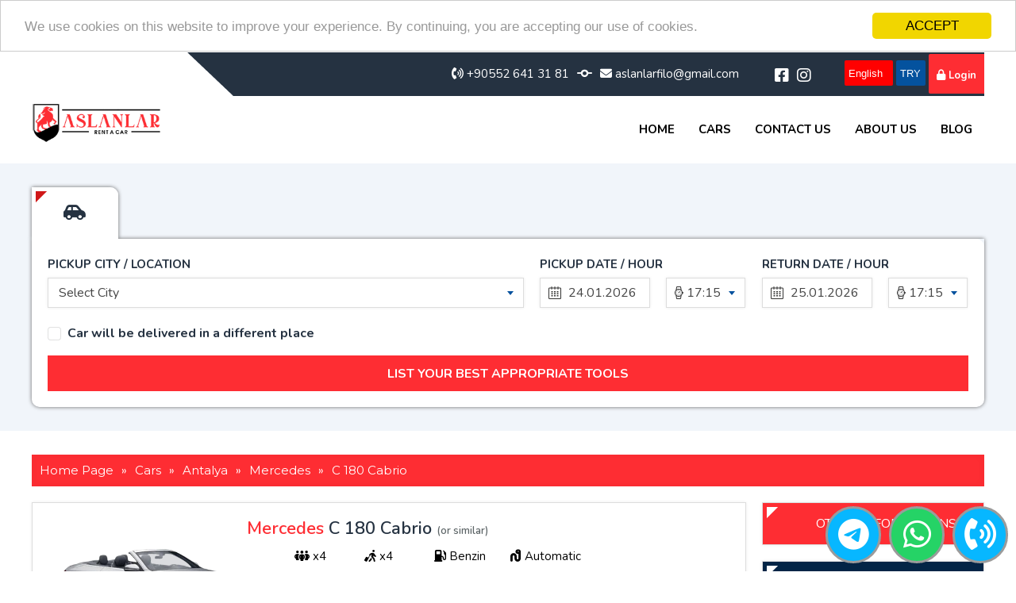

--- FILE ---
content_type: text/html; charset=UTF-8
request_url: https://www.rentacarantalya.biz/en/cars/antalya/mercedes/c-180-cabrio.html
body_size: 7792
content:

<!DOCTYPE html>
<html lang="en" xml:lang="en" dir="ltr">
<head>
<meta charset="utf-8">
<title>Antalya Rental Mercedes C 180 CABRIO - Rentacarantalya</title>
<meta name="description"        content="Click now to rent Antalya Rental Mercedes C 180 CABRIO at affordable prices with fast and online reservation processes!" />
<meta name="rating"             content="General" />
<meta name="revisit-after"      content="1 DAY" />
<meta name="googlebot"          content="Index, Follow" />
<meta name="Robots"             content="all, index, follow" />
<meta name="distribution"       content="Global / Local" />
<meta name="copyright"          content="Copyright © Aslanlar Rent A Car 2022 Tüm Hakları Saklıdır.">
<meta property="og:title"       content="Antalya Rental Mercedes C 180 CABRIO - Rentacarantalya" />
<meta property="og:url"         content="https://www.rentacarantalya.biz/en/cars/antalya/mercedes/c-180-cabrio.html" />
<meta property="og:description" content="Click now to rent Antalya Rental Mercedes C 180 CABRIO at affordable prices with fast and online reservation processes!" />
<meta property="og:image"       content="https://www.rentacarantalya.biz/webhox/resim/6c65e88c4c29635d0892c5b638ed1044.png" />
<meta name="geo.position"       content="36.88634296556115,30.8198841955759" />
<meta name="ICBM"               content="36.88634296556115,30.8198841955759" />
<meta name="twitter:card"       content="summary_large_image">
<meta name="twitter:url"        content="https://www.rentacarantalya.biz/en/cars/antalya/mercedes/c-180-cabrio.html">
<meta name="twitter:title"      content="Antalya Rental Mercedes C 180 CABRIO - Rentacarantalya - Twitter">
<meta name="twitter:description"content="Click now to rent Antalya Rental Mercedes C 180 CABRIO at affordable prices with fast and online reservation processes! https://www.rentacarantalya.biz/en/cars/antalya/mercedes/c-180-cabrio.html">
<meta name="twitter:image"      content="https://www.rentacarantalya.biz/webhox/resim/6c65e88c4c29635d0892c5b638ed1044.png">
<link rel="canonical"           href="https://www.rentacarantalya.biz/en/cars/antalya/mercedes/c-180-cabrio.html" />
<base                           href="https://www.rentacarantalya.biz/" />
<link rel="shortcut icon"       href="favicon.ico" />
<meta name="viewport"           content="width=device-width, initial-scale=1">
<link href="https://fonts.googleapis.com/css2?family=Nunito:wght@400;600;700&display=swap" rel="stylesheet">
<link href="https://fonts.googleapis.com/css?family=Montserrat:400,600,700&display=swap&subset=latin-ext" rel="stylesheet">
<link rel="stylesheet" href="webhox/css/fontawesome/css/all.min.css">
<link rel="stylesheet" href="webhox/css/the-tooltip.css">
<link rel="stylesheet" href="webhox/dist/css/flag-icons.min.css?time=1769260297">

  <link href="webhox/css/app.css?time=1769260297" rel="stylesheet" />
  <link href="webhox/css/select2.min.css" rel="stylesheet" />
<script src="webhox/js/jquery.min.js"></script>
<meta name="google-site-verification" content="GS2vxwnfjYo_PrbsUXLf6HOxvgJHp21n7nEl2sdFVKc" />
<!-- Google Tag Manager -->
<script>(function(w,d,s,l,i){w[l]=w[l]||[];w[l].push({'gtm.start':
new Date().getTime(),event:'gtm.js'});var f=d.getElementsByTagName(s)[0],
j=d.createElement(s),dl=l!='dataLayer'?'&l='+l:'';j.async=true;j.src=
'https://www.googletagmanager.com/gtm.js?id='+i+dl;f.parentNode.insertBefore(j,f);
})(window,document,'script','dataLayer','GTM-T694V27');</script>
<!-- End Google Tag Manager -->
</head>
<body>
<div class="temizle ortala">
  <header>
    <div class="sol" id="head">
        <div class="sag">
            <div class="sol" id="telefon-mail">
                <a href="tel:+90552 641 31 81"><i class="fa-solid fa-phone-volume"></i> +90552 641 31 81</a>
                <a><i class="fa-solid fa-code-commit"></i></a>
                <a href="mailto:aslanlarfilo@gmail.com"><i class="fa-solid fa-envelope"></i> aslanlarfilo@gmail.com</a>
            </div>
            <div class="sol" id="sosyalmedya">
              <div class="sol dil"><a href="https://www.facebook.com/antalyarentacar/" target="_blank" title="face"><i class="fa-brands fa-square-facebook" style="color:#FFFFFF"></i></a></div><div class="sol dil"><a href="https://www.instagram.com/aslanlarrentacar/" target="_blank" title="Instagram"><i class="fa-brands fa-instagram" style="color:#FFFFFF"></i></a></div>            </div>
            <div class="sol" id="diller">
              <div class="dil_navbar">
                <select class="language-selector" onchange="window.location.replace('https://www.rentacarantalya.biz' + this.value)">
                  <option value="/tr/" >Türkçe</option><option value="/en/" selected>English</option><option value="/de/" >Almanca</option><option value="/ru/" >Rusça</option>                </select>
              </div>
            </div>
            <div class="sol" id="para">
              <div class="para_navbar">
                <form method="POST" id="parabirimi_form">
                <select class="language-selector" name="parabirimi" onchange="document.getElementById('parabirimi_form').submit();">
                  <option value="TRY" >TRY</option><option value="USD" >USD</option><option value="EUR" >EUR</option>                </select>
                </form>
              </div>

            </div>
                        <div class="sol" id="login">
                <a href="/en/user/login.html"><i class="fa-solid fa-lock"></i> Login</a>
            </div>
                    </div>
    </div>
    <nav>
      <div class="ortala">
        <div class="sol" id="logo">
            <a href="/en/"><img src="/webhox/resim/6c65e88c4c29635d0892c5b638ed1044.png" alt="Antalya Rental Mercedes C 180 CABRIO - Rentacarantalya" /></a>
        </div>
        <div class="sag" id="menubar">
            <div class="sag nav">
                <span class="fa-navbar"><a id="mobilmenu"><i class="fa-solid fa-bars"></i></a></span>
                <ul class="mmm">
                    <li class="sol logo_li"><img src="/webhox/resim/6c65e88c4c29635d0892c5b638ed1044.png" alt="Antalya Rental Mercedes C 180 CABRIO - Rentacarantalya" /></li>
                    <li class="sol diller_li">
                      <div class="sol">
                        <div class="sol para"><form method="post"><input type="hidden" name="parabirimi" value="TRY"><button>TRY</button></form></div><div class="sol para"><form method="post"><input type="hidden" name="parabirimi" value="USD"><button>USD</button></form></div><div class="sol para"><form method="post"><input type="hidden" name="parabirimi" value="EUR"><button>EUR</button></form></div>                      </div>
                      <div class="sag">
                        <a href="/tr/" class="sol"><span class="fi fi-tr"></span></a><a href="/en/" class="sol"><span class="fi fi-en"></span></a><a href="/de/" class="sol"><span class="fi fi-de"></span></a><a href="/ru/" class="sol"><span class="fi fi-ru"></span></a>                      </div>
                    </li>
                    
                      <li class="sol menu">
                          <a href="en/index.html" title="Home" class="ozel">Home</a>
                      
                      </li>
                      
                      <li class="sol menu">
                          <a href="en/cars" title="Cars" class="ozel">Cars</a>
                      
                      </li>
                      
                      <li class="sol menu">
                          <a href="en/iletisim.html" title="Contact Us" class="ozel">Contact Us</a>
                      
                      </li>
                      
                      <li class="sol menu">
                          <a href="en/hakkimizda.html" title="About Us" class="ozel">About Us</a>
                      
                      </li>
                      
                      <li class="sol menu">
                          <a href="en/news/" title="Blog" class="ozel">Blog</a>
                      
                      </li>
                                      </ul>
            </div>
        </div>
      </div>
    </nav>
</header>
  <script src="https://www.google.com/recaptcha/api.js" async defer></script>  <style>#g-recaptcha-response {display: block !important;position: absolute;margin: -78px 0 0 0 !important;width: 302px !important;height: 76px !important;z-index: -999999;opacity: 0;}</style></div>
<div class="temizle sol background_">
  <div class="ortala">
    
  <div class="sol genelwidth" id="rezervasyon">
    <ul class="tabs-menu">
    <li class="current"><a href="#arac"><span class="mobil_hide">ONLINE RESERVATION</span><span class="mobil_show"><i class="fa-solid fa-car-side"></i></span></a></li>
    
    
    </ul>
    <div class="tab">
      
    <div id="arac" class="tab-content">
      <form method="GET" action="en/form/price.html/">
        <div class="sol genelwidth">
          <div class="sol alis_yeri">
              
    <span class="sol genelwidth fontkalin mbottom5">PICKUP CITY / LOCATION</span>
      <span class="sol genelwidth">
      
  <select name="alis_id" class="js-example-basic-single" required style="width:100%">
    <option value="">Select City</option><optgroup label="Antalya"><option value="9|13" >Antalya Office</option><option value="9|11" >Antalya Airport Domestic (AYT)</option><option value="9|15" >Antalya Airport International Terminal ( AYT )</option><option value="9|23" >Antalya Lara</option><option value="9|18" >Antalya Muratpaşa</option><option value="9|12" >Antalya Kepez</option><option value="9|17" >Antalya Konyaaltı</option><option value="9|16" >Antalya Belek</option><option value="9|22" >Antalya Bus Station</option><option value="9|24" >Antalya Kemer</option><option value="9|25" >Antalya Alanya</option><option value="9|26" >Antalya Gazipasa Airport</option></optgroup>
  </select>
  
      </span>
          </div>

          <div class="sol alis_tarihi">
            <span class="sol genelwidth fontkalin mbottom5">PICKUP DATE / HOUR</span>
            <span class="sol genelwidth">
              <span class="sol mright20">
                <input type="text" class="date" name="alis_tarihi" id="alistarih" readonly>
              </span>
              <span class="sol saat">
                
  <select name="alis_saati" class="js-example-basic-single" id="alissaat" style="width:100%;">
      <option selected>17:15</option>
      <option>01:00</option>
      <option>01:15</option>
      <option>01:30</option>
      <option>01:45</option>
      <option>02:00</option>
      <option>02:15</option>
      <option>02:30</option>
      <option>02:45</option>
      <option>03:00</option>
      <option>03:15</option>
      <option>03:30</option>
      <option>03:45</option>
      <option>04:00</option>
      <option>04:15</option>
      <option>04:30</option>
      <option>04:45</option>
      <option>05:00</option>
      <option>05:15</option>
      <option>05:30</option>
      <option>05:45</option>
      <option>06:00</option>
      <option>06:15</option>
      <option>06:30</option>
      <option>06:45</option>
      <option>07:00</option>
      <option>07:15</option>
      <option>07:30</option>
      <option>07:45</option>
      <option>08:00</option>
      <option>08:15</option>
      <option>08:30</option>
      <option>08:45</option>
      <option>09:00</option>
      <option>09:15</option>
      <option>09:30</option>
      <option>09:45</option>
      <option>10:00</option>
      <option>10:15</option>
      <option>10:30</option>
      <option>10:45</option>
      <option>11:00</option>
      <option>11:15</option>
      <option>11:30</option>
      <option>11:45</option>
      <option>12:00</option>
      <option>12:15</option>
      <option>12:45</option>
      <option>12:45</option>
      <option>13:00</option>
      <option>13:15</option>
      <option>13:30</option>
      <option>13:45</option>
      <option>14:00</option>
      <option>14:15</option>
      <option>14:30</option>
      <option>14:45</option>
      <option>15:00</option>
      <option>15:15</option>
      <option>15:30</option>
      <option>15:45</option>
      <option>16:00</option>
      <option>16:15</option>
      <option>16:30</option>
      <option>16:45</option>
      <option>17:00</option>
      <option>17:15</option>
      <option>17:30</option>
      <option>17:45</option>
      <option>18:00</option>
      <option>18:15</option>
      <option>18:30</option>
      <option>18:45</option>
      <option>19:00</option>
      <option>19:15</option>
      <option>19:30</option>
      <option>19:45</option>
      <option>20:00</option>
      <option>20:15</option>
      <option>20:30</option>
      <option>20:45</option>
      <option>21:00</option>
      <option>21:15</option>
      <option>21:30</option>
      <option>21:45</option>
      <option>22:00</option>
      <option>22:15</option>
      <option>22:30</option>
      <option>22:45</option>
      <option>23:00</option>
      <option>23:15</option>
      <option>23:30</option>
      <option>23:45</option>
      <option>00:00</option>
      <option>00:15</option>
      <option>00:30</option>
      <option>00:45</option>
    </select>
    
              </span>
            </span>
          </div>

          <div class="sol donus_tarihi">
            <span class="sol genelwidth fontkalin mbottom5">RETURN DATE / HOUR</span>
            <span class="sol genelwidth">
              <span class="sol mright20">
                <input type="text" name="donus_tarihi" id="donustarih" class="date" readonly>
              </span>
              <span class="sol saat">
                
  <select name="donus_saati" class="js-example-basic-single" id="donussaat" style="width:100%;">
      <option selected>17:15</option>
      <option>01:00</option>
      <option>01:15</option>
      <option>01:30</option>
      <option>01:45</option>
      <option>02:00</option>
      <option>02:15</option>
      <option>02:30</option>
      <option>02:45</option>
      <option>03:00</option>
      <option>03:15</option>
      <option>03:30</option>
      <option>03:45</option>
      <option>04:00</option>
      <option>04:15</option>
      <option>04:30</option>
      <option>04:45</option>
      <option>05:00</option>
      <option>05:15</option>
      <option>05:30</option>
      <option>05:45</option>
      <option>06:00</option>
      <option>06:15</option>
      <option>06:30</option>
      <option>06:45</option>
      <option>07:00</option>
      <option>07:15</option>
      <option>07:30</option>
      <option>07:45</option>
      <option>08:00</option>
      <option>08:15</option>
      <option>08:30</option>
      <option>08:45</option>
      <option>09:00</option>
      <option>09:15</option>
      <option>09:30</option>
      <option>09:45</option>
      <option>10:00</option>
      <option>10:15</option>
      <option>10:30</option>
      <option>10:45</option>
      <option>11:00</option>
      <option>11:15</option>
      <option>11:30</option>
      <option>11:45</option>
      <option>12:00</option>
      <option>12:15</option>
      <option>12:45</option>
      <option>12:45</option>
      <option>13:00</option>
      <option>13:15</option>
      <option>13:30</option>
      <option>13:45</option>
      <option>14:00</option>
      <option>14:15</option>
      <option>14:30</option>
      <option>14:45</option>
      <option>15:00</option>
      <option>15:15</option>
      <option>15:30</option>
      <option>15:45</option>
      <option>16:00</option>
      <option>16:15</option>
      <option>16:30</option>
      <option>16:45</option>
      <option>17:00</option>
      <option>17:15</option>
      <option>17:30</option>
      <option>17:45</option>
      <option>18:00</option>
      <option>18:15</option>
      <option>18:30</option>
      <option>18:45</option>
      <option>19:00</option>
      <option>19:15</option>
      <option>19:30</option>
      <option>19:45</option>
      <option>20:00</option>
      <option>20:15</option>
      <option>20:30</option>
      <option>20:45</option>
      <option>21:00</option>
      <option>21:15</option>
      <option>21:30</option>
      <option>21:45</option>
      <option>22:00</option>
      <option>22:15</option>
      <option>22:30</option>
      <option>22:45</option>
      <option>23:00</option>
      <option>23:15</option>
      <option>23:30</option>
      <option>23:45</option>
      <option>00:00</option>
      <option>00:15</option>
      <option>00:30</option>
      <option>00:45</option>
    </select>
    
              </span>
            </span>
          </div>

        </div>
        <div class="sol">
          <div class="sol checkbox">
            <input type="checkbox" name="ayni" value="1" id="showhide" ><label for="showhide">Car will be delivered in a different place</label>
          </div>
        </div>
        <div class="temizle sol" id="lokasyon"  style='display:none;'>
          <div class="sol alis_yeri mtop5">
              
    <span class="sol genelwidth fontkalin mbottom5">RETURN CITY / LOCATION</span>
      <span class="sol genelwidth">
      
  <select name="donus_id" class="js-example-basic-single"  style="width:100%">
    <option value="">Select City</option><optgroup label="Antalya"><option value="9|13" >Antalya Office</option><option value="9|11" >Antalya Airport Domestic (AYT)</option><option value="9|15" >Antalya Airport International Terminal ( AYT )</option><option value="9|23" >Antalya Lara</option><option value="9|18" >Antalya Muratpaşa</option><option value="9|12" >Antalya Kepez</option><option value="9|17" >Antalya Konyaaltı</option><option value="9|16" >Antalya Belek</option><option value="9|22" >Antalya Bus Station</option><option value="9|24" >Antalya Kemer</option><option value="9|25" >Antalya Alanya</option><option value="9|26" >Antalya Gazipasa Airport</option></optgroup>
  </select>
  
      </span>
          </div>
        </div>
        


        <div class="sol genelwidth">
          <input type="submit" name="submit" value="LIST YOUR BEST APPROPRIATE TOOLS">
        </div>
      </form>
    </div>
   
      
      
    </div>
  </div>
    </div>
</div>
<div class="temizle background sol">
  <div class="ortala">
    <div class="sol genelwidth">

      <div class="sol" id="araclar">
      
            <div class="sol " id="breadcrumb" itemprop="breadcrumb">
        	    <span class="sol" itemtype="http://data-vocabulary.org/Breadcrumb"><a href="https://www.rentacarantalya.biz/en/" itemprop="url"><span itemprop="title">Home Page</span></a></span>
        	    <span class="sol mright10">»</span>
        	    <span class="sol" itemtype="http://data-vocabulary.org/Breadcrumb"><a href="https://www.rentacarantalya.biz/en/cars" itemprop="url"><span itemprop="title">Cars</span></a></span>
        			<span class="sol mright10">»</span>
        			<span class="sol" itemtype="http://data-vocabulary.org/Breadcrumb"><a href="https://www.rentacarantalya.biz/en/cars/antalya/" itemprop="url"><span itemprop="title">Antalya</span></a></span>
        			<span class="sol mright10">»</span>
        	    <span class="sol" itemtype="http://data-vocabulary.org/Breadcrumb"><a href="https://www.rentacarantalya.biz/en/cars/antalya/mercedes/" itemprop="url"><span itemprop="title">Mercedes</span></a></span>
        			<span class="sol mright10">»</span>
      			  <span class="sol" itemtype="http://data-vocabulary.org/Breadcrumb"><a href="https://www.rentacarantalya.biz/en/cars/antalya/mercedes/c-180-cabrio.html" itemprop="url"><span itemprop="title">C 180 Cabrio</span></a></span>
            </div>
          
            <div class="sol arac_detay_sol">
              <div class="sol arac_list_detay">
                <span class="resim">
                  <a href="en/cars/antalya/mercedes/c-180-cabrio.html" title="Mercedes C 180 Cabrio">
                  <img src="/webhox/resim/4b8847c909e5015d38ac1cd225690f76.png" alt="Mercedes C 180 Cabrio">
                  </a>
                </span>
                <div class="sol aciklama">
                  <span class="sol arac_adi">
            				<span class="renk">Mercedes</span>  C 180 Cabrio <span class="veyabenzeri">(or similar)</span>
                  </span>
                  <span class="sol temizle kisi ">	<i class="fa-solid fa-people-group"></i> x4</span>
                  <span class="sol bagaj ">					<i class="fa-solid fa-person-walking-luggage"></i> x4</span>
                  <span class="sol yakit ">					<i class="fa-solid fa-gas-pump"></i> Benzin </span>
                  <span class="sol vites ">					<i class="fa-solid fa-worm"></i> Automatic</span>
                  <span class="sol genelwidth renk mtop5 font16  fontkalin">Services included in the price</span>
            			
  <div class="sol dahil_hizmetler">
  <span class="icon_ sol the-tooltip top left black"><i class="fa-solid fa-road-circle-check"></i> Roadside Assistance<span><b>Roadside Assistance</b><br/><hr />You can benefit from our 24/7 Roadside Assistance Service.</span></span><span class="icon_ sol the-tooltip top left black"><i class="fa-solid fa-money-check-dollar"></i> Rent Now Pay When You Come<span><b>Rent Now Pay When You Come</b><br/><hr />You Can Make the Payment of the Rented Vehicle at the Delivery of the Vehicle.</span></span><span class="icon_ sol the-tooltip top left black"><i class="fa-solid fa-arrow-rotate-left"></i> Free Cancellation & Refund<span><b>Free Cancellation & Refund</b><br/><hr />You can request a refund until the last day.</span></span><span class="icon_ sol the-tooltip top left black"><i class="fa-solid fa-plane"></i> Airport free delivery<span><b>Airport free delivery</b><br/><hr />You can deliver a vehicle to the airport at any time of the day.</span></span>
  </div>
  
                 </div>
              </div>
              
    <div class="sol genelwidth ">
      <p class="detay_baslik">TECHNICIAL SPECIFICATIONS</p>
      <div class="sol width25"><i class="fas fa-dot-circle renk"></i> ENGINE CAPACITY</div> <div class="sol width25">2001-2500cc</div>
      <div class="sol width25"><i class="fas fa-dot-circle renk"></i> Fuel</div>       <div class="sol width25">Benzin </div>
      <div class="sol width25"><i class="fas fa-dot-circle renk"></i> HP</div> <div class="sol width25">176-200 BG</div>
      <div class="sol width25"><i class="fas fa-dot-circle renk"></i> Gear</div>       <div class="sol width25">Automatic</div>
      <div class="sol width25"><i class="fas fa-dot-circle renk"></i> Bluetooth</div>   <div class="sol width25">Yes</div>
      <div class="sol width25"><i class="fas fa-dot-circle renk"></i> USB</div><div class="sol width25">Yes</div>
      <table>
        <tr>
          <td>
          <h1 class="detay_baslik mtop10">Antalya Rental Mercedes C 180 CONVERTIBLE</h1>
          <p>Our Mercedes c 180 convertible model, which is one of the most popular models in Turkey, is one of the vehicles that you will enjoy in terms of design and driving. The Mercedes C 180 convertible is one of the best vehicles in terms of comfort. Our vehicle offers a fast and comfortable driving experience in traffic. In addition, it is included in the vehicles that have received 5 stars in the safety tests conducted by NCAP in terms of vehicle safety. Every detail that the driver and passengers can feel comfortable with has been thought out.</p><p>Our Mercedes C 180 convertible, one of the most preferred luxury vehicles in <b><a href="https://www.rentacarantalya.biz/en/" target="_blank">Antalya car rental</a></b> transactions, dazzles with both comfort and design. It ranks at the top of the vehicles to be preferred in terms of durability, posture, safety and performance.</p><p>An automatic transmission vehicle with a gasoline fuel system is among the vehicles that drivers prefer most for these reasons. For drivers who want to travel reliably in and out of the city, the Mercedes c 180 continues to offer comfort that exceeds expectations.</p>
          </td>
        </tr>
      </table>
      

    </div>
  
              
              
            </div>
            <div class="sag arac_detay_sag">
              <div class="sol arac_list_sag">
                <div class="sol bilgiler">
                  <span class="sol baslik"><button  onclick="toggle_div_fun('digerbilgiler');">OTHER INFORMATIONS <i class="fa-solid fa-plus"></i></button></span>
                  <div class="alt_bilgiler sol" id="digerbilgiler" style="display:none">
                    <p class="bilgi">Min. Driver Age : 18</p>
                    <p class="bilgi">Min. Year of Driving Licence : 1</p>
                    <p class="bilgi2 mtop10">A <b>100.00<i class="fa-solid fa-euro-sign"></i></b> day deposit is required for this vehicle</p>
                    <p class="bilgi2">There is a <b>0</b>KM day mileage limit for this vehicle.</p>
                  </div>
                </div>

                <div class="sol bilgiler">
                  <span class="sol baslik2">CONTACT INFORMATION</span>
                  <div class="alt_bilgiler sol">
                  <div class="sol iletisim"><a href="tel:+905526413181" target="_blank"><i class="fa-solid fa-phone-volume"></i> +90552 641 31 81</a></div>
                  <div class="sol iletisim"><a href="https://api.whatsapp.com/send?phone=+905526413181" target="_blank"><i class="fa-brands fa-square-whatsapp"></i> +90552 641 31 81</a></div>
                  </div>
                </div>
                <div class="sol bilgiler">
                  <span class="sol baslik3"><button  onclick="toggle_div_fun('digeraraclar');">DİĞER ARAÇLARIMIZ <i class="fa-solid fa-plus"></i></button></span>
                  <div class="alt_bilgiler sol" id="digeraraclar" style="display:none;">
                    <p class="bilgi"><a href="en/antalya/bmw/5.20.html" class="diger_araclar">Bmw 5.20</a></p><p class="bilgi"><a href="en/antalya/mercedes/c-180-cabrio.html" class="diger_araclar">Mercedes C 180 Cabrio</a></p><p class="bilgi"><a href="en/antalya/bmw/2.18-coupe.html" class="diger_araclar">Bmw 2.18 Coupe</a></p>
                  </div>
                </div>
                
                <div class="sol bilgiler_h">
                <h2><a href="/en/cars/antalya/mercedes/c-180-cabrio.html" title=""></a></h2>
                <h3><a href="/en/cars/antalya/mercedes/c-180-cabrio.html" title=""></a></h3>
                </div>
              </div>
            </div>
                </div>
    </div>
  </div>
</div>


<footer class="sol temizle">
  <div class="ortala">
    <div class="table_grid">

      <div class="_grid">
        <span class="footer_baslik">ABOUT RENT A CAR</span>
        <span class="footer_aciklama">Our car rental company offers the best prices every season and provides services with the latest model cars. The right address for car rental at airport!</span>
        <div class="temizle" id="sosyalmedya">
          <div class="sol dil"><a href="https://www.facebook.com/antalyarentacar/" target="_blank" title="face"><i class="fa-brands fa-square-facebook" style="color:#FFFFFF"></i></a></div><div class="sol dil"><a href="https://www.instagram.com/aslanlarrentacar/" target="_blank" title="Instagram"><i class="fa-brands fa-instagram" style="color:#FFFFFF"></i></a></div>        </div>
      </div>

      <div class="_grid">
        <span class="footer_baslik">ABOUT US</span>
        <ul>
          <li><a href="en/index.html"><i class="fas fa-angle-double-right font12 mright5"></i> Home</a></li><li><a href="en/cars"><i class="fas fa-angle-double-right font12 mright5"></i> Cars</a></li><li><a href="en/iletisim.html"><i class="fas fa-angle-double-right font12 mright5"></i> Contact Us</a></li><li><a href="en/hakkimizda.html"><i class="fas fa-angle-double-right font12 mright5"></i> About Us</a></li><li><a href="en/news/"><i class="fas fa-angle-double-right font12 mright5"></i> Blog</a></li><li><a href="en/"><i class="fas fa-angle-double-right font12 mright5"></i> Antalya Car Rental</a></li><li><a href="en/news/antalya-airport-car-rental.html"><i class="fas fa-angle-double-right font12 mright5"></i> Antalya Airport Car Rental</a></li>        </ul>
      </div>
      
      <div class="_grid">
        <span class="footer_baslik">CONTACT INFORMATION</span>
        <span class="sol footer_sube font20 fontkalin">Aslanlar Car  Rental</span>
        <span class="sol footer_sube"><a href="tel:+90552 641 31 81"><i class="fas fa-mobile"></i>  +90552 641 31 81</a></span>
        <span class="sol footer_sube"><a href="tel:+90552 641 31 81"><i class="fas fa-mobile"></i>  +90552 641 31 81</a></span>
        <span class="sol footer_sube"><a href="mailto:aslanlarfilo@gmail.com"><i class="fa-solid fa-envelope"></i> aslanlarfilo@gmail.com</a></span>
        <span class="sol footer_sube">Altintas Mah. Yorukoğlu Cad. No:1 Aksu/ANTALYA</span>
      </div>



    </div>
    <div class="sol copyright">
      <span class="temizle sol">Copyright © Aslanlar Rent A Car 2022 Tüm Hakları Saklıdır.</span>
      <span class="sag hizlirentacar"><a href="https://www.hizlirentacar.com" target="_blank"><img src="webhox/theme/hizlirentacar.png" alt="Hızlı Rent A Car" /></a></span>
    </div>
  </div>
</footer>

<div class="whatsapp">
  <a href="https://api.whatsapp.com/send?phone=905526413181" target="_blank" title="whatsapp" style="color:#fff;"><i class="fa-brands fa-whatsapp"></i></a>
</div>
<div class="telephone">
  <a href="tel:+905526413181" style="color:#fff;"><i class="fa-solid fa-phone-volume"></i></a>
</div>
<div class="telegram">
  <a href="https://t.me/bsllmehmet" style="color:#fff;"><i class="fab fa-telegram"></i></a>
</div>
<input type="hidden" name="dil" value="en" />
<script src="webhox/js/select2.min.js"></script>
<script src="webhox/js/kutuphane.js"></script>
<script src="webhox/js/the-tooltip.js"></script>
<script src="webhox/js/moment.min.js" charset="utf-8"></script>
<script src="webhox/js/caleran.min.js"></script>
<script type="text/javascript" src="webhox/js/cookieconsent.min.js"></script>
<script type="text/javascript">
window.cookieconsent_options = {"message":"We use cookies on this website to improve your experience. By continuing, you are accepting our use of cookies.","dismiss":"ACCEPT","learnMore":"","link":"","theme":"light-top"};
</script>
<script type="text/javascript">
$(document).ready(function(){
  const DIL = $("[name=dil]").val();
  var rt_date = moment(new Date()).add(+1, "days").format("DD.MM.YYYY");
  $("[name=donus_tarihi]").val(rt_date);
  $("[name=alis_tarihi]").caleran({
      startOnMonday: true,
      locale: DIL,
      format: "DD.MM.YYYY",
      showFooter: false,
      minDate: new Date(),
      autoCloseOnSelect: true,
      singleDate: true,
      oninit: function(caleran)
      {
        var alis_tarihi = moment(new Date()).format("DD.MM.YYYY");
        $("[name=alis_tarihi]").val(alis_tarihi);
      },
      onafterselect: function(caleran, startDate, endDate)
      {
        var pickupDate = moment(startDate, "L");
        var returnDate = moment($("[name=donus_tarihi]").val(), "DD.MM.YYYY");

        returnDate = moment(pickupDate);
        returnDate.add(+1, "days");
        $("[name=donus_tarihi]").val(returnDate.format("DD.MM.YYYY"));
        $('#alissaat').select2("open");
        var donus_tarihi_min = moment(pickupDate);
        donus_tarihi_min.add(+1, "days"); // min seÃ§im gÃ¼nÃ¼
        var c = $("[name=donus_tarihi]").data("caleran");
        c.config.minDate = donus_tarihi_min;
      }
  });
  $('#alissaat').change(function () {
      var caleran = $("[name=donus_tarihi]").data("caleran");
      caleran.showDropdown();
  });

  $("[name=donus_tarihi]").caleran({
    startOnMonday: true,
    locale: DIL,
    format: "DD.MM.YYYY",
    showFooter: false,
    minDate: new Date(),
    autoCloseOnSelect: true,
    singleDate: true,
    oninit: function(caleran)
    {
      var alis_tarihi = moment(new Date()).add(+0, "days").format("DD.MM.YYYY");
      $("[name=alis_tarihi]").val(alis_tarihi);

      var donus_tarihi = moment(new Date()).add(+1, "days").format("DD.MM.YYYY");
      $("[name=donus_tarihi]").val(donus_tarihi);
    },
    onafterselect: function (caleran, startDate, endDate) {
        var caleran = $("[name=donus_tarihi]").data("caleran");
        caleran.hideDropdown();
        $('#donussaat').select2("open");
    }
  });



});


$(document).ready(function() {
  $('#showhide2').click(function(){this.checked?$('#gidisdonus').show(0):$('#gidisdonus').hide(0);});
});


</script>
<script src="webhox/js/jquery.tinycarousel.min.js"></script>
<script type='text/javascript' src='webhox/js/jquery.mousewheel-3.0.4.pack.js'></script>
<script type='text/javascript' src='webhox/js/jquery.fancybox-1.3.4.js'></script>
<link rel='stylesheet' type='text/css' href='webhox/css/jquery.fancybox-1.3.4.css' media='screen' />
<script>
$(".yorum_vitrin").tinycarousel({axis:"x",pager:false,interval:false,display:1});
$(".arac_detay_slider").tinycarousel({axis:"y",pager:false,interval:false,display:1});
$(document).ready(function() {
  $("a[rel=galeri]").fancybox({
  'transitionIn'		: 'none',
  'transitionOut'		: 'none',
  'titlePosition' 	: 'over',
  'titleFormat'		: function(title, currentArray, currentIndex, currentOpts) {
    return '<span id="fancybox-title-over">Image ' + (currentIndex + 1) + ' / ' + currentArray.length + (title.length ? ' &nbsp; ' + title : '') + '</span>';
  }
  });
});
function toggle_div_fun(id) {
  var divelement = document.getElementById(id);
  if(divelement.style.display == 'none')
    divelement.style.display = 'block';
  else
    divelement.style.display = 'none';
};
window.onload = resizeImage();

function resizeImage(){
  var w = window.innerWidth
  console.log(w);
  var elms = document.getElementsByClassName('mobile_slider');
  var total = 0;

  for(var i = 0 ; i < elms.length; i++)
  {
     document.getElementsByClassName("mobile_slider")[i].style.width=w+"px";
     var total = total+w;
  }
  document.getElementsByClassName("overview")[0].style.width=total+"px";
};
</script>
<script>window.onload = function() {var $recaptcha = document.querySelector("#g-recaptcha-response");if($recaptcha) {$recaptcha.setAttribute("required", "required");}};</script></body>
</html>


--- FILE ---
content_type: text/css
request_url: https://www.rentacarantalya.biz/webhox/css/the-tooltip.css
body_size: 1056
content:
.the-tooltip {
  position: relative;
}
.the-tooltip :focus + :last-child, .the-tooltip:focus > :last-child, .the-tooltip:hover > :last-child {
  opacity: 1;
  -webkit-transition: 0.4s 0s;
  -moz-transition: 0.4s 0s;
  -ms-transition: 0.4s 0s;
  -o-transition: 0.4s 0s;
  transition: 0.4s 0s;
  visibility: visible;
}
.the-tooltip > :last-child {
  border: solid 1px;
  border-radius: 5px;
  -webkit-box-shadow: 0 1px 2px rgba(0, 0, 0, 0.3), 0 1px 0 rgba(255, 255, 255, 0.3) inset;
  -moz-box-shadow: 0 1px 2px rgba(0, 0, 0, 0.3), 0 1px 0 rgba(255, 255, 255, 0.3) inset;
  box-shadow: 0 1px 2px rgba(0, 0, 0, 0.3), 0 1px 0 rgba(255, 255, 255, 0.3) inset;
  -webkit-box-sizing: border-box;
  -moz-box-sizing: border-box;
  -ms-box-sizing: border-box;
  box-sizing: border-box;
  font-size: 12px;
  line-height: 1.5;
  opacity: 0;
  padding: 10px 10px;
  position: absolute;
  -webkit-transition: 0.2s 0s;
  -moz-transition: 0.2s 0s;
  -ms-transition: 0.2s 0s;
  -o-transition: 0.2s 0s;
  transition: 0.2s 0s;
  visibility: hidden;
  min-width: 250px;
  max-width: 572px;
  z-index: 999;
}



.the-tooltip > :last-child * {
  max-width: 100%;
}
.the-tooltip > :last-child:after, .the-tooltip > :last-child:before {
  border: solid 11px;
  content: "";
  display: block;
  margin: 0 20px 0 20px;
  position: absolute;
}
.the-tooltip.bottom > :last-child {
  margin-top: 10px;
  top: 100%;
}
.the-tooltip.bottom > :last-child:after {
  margin-bottom: -1px;
}
.the-tooltip.bottom > :last-child:after, .the-tooltip.bottom > :last-child:before {
  border-left-color: transparent !important;
  border-right-color: transparent !important;
  border-top-color: transparent !important;
  bottom: 100%;
}
.the-tooltip.bottom > :last-child:before {
  margin-bottom: 0px;
}
.the-tooltip.center > :last-child {
  left: -97px;
  margin-left: 50%;
}
.the-tooltip.center > :last-child:after, .the-tooltip.center > :last-child:before {
  left: 50%;
  margin-left: -10px;
}
.the-tooltip.left > :last-child {
  left: 0;
}
.the-tooltip.left > :last-child:after, .the-tooltip.left > :last-child:before {
  left: 0;
}
.the-tooltip.right > :last-child {
  right: -23px;
}
.the-tooltip.right > :last-child:after, .the-tooltip.right > :last-child:before {
  right: 0;
}
.the-tooltip.top > :last-child {
  bottom: 100%;
  margin-bottom: 10px;
}
.the-tooltip.top > :last-child:after {
  margin-top: -1px;
}
.the-tooltip.top > :last-child:after, .the-tooltip.top > :last-child:before {
  border-bottom-color: transparent !important;
  border-left-color: transparent !important;
  border-right-color: transparent !important;
  top: 100%;
}
.the-tooltip.top > :last-child:before {
  margin-top: 0px;
}
.the-tooltip.auto-width > :last-child {
  white-space: nowrap;
  width: auto;
}
.the-tooltip.full-width > :last-child {
  left: 0;
  margin-left: 0;
  width: 100%;
}
.the-tooltip.apple-green > :last-child {
  background-color: #8db600;
  border-color: #658300;
  color: #161d00;
}
.the-tooltip.apple-green > :last-child:after {
  border-color: #8db600;
}
.the-tooltip.apple-green > :last-child:before {
  border-color: #658300;
}
.the-tooltip.apple-green > :last-child {

}
.the-tooltip.apricot > :last-child {
  background-color: #fbceb1;
  border-color: #f9b080;
  color: #441d03;
}
.the-tooltip.apricot > :last-child:after {
  border-color: #fbceb1;
}
.the-tooltip.apricot > :last-child:before {
  border-color: #f9b080;
}
.the-tooltip.apricot > :last-child {

}
.the-tooltip.black > :last-child {

  background-color: #333333;
  border-color: #0d0d0d;
  color: #ffffff;
}
.the-tooltip.black > :last-child:after {
  border-color: #333333;
}
.the-tooltip.black > :last-child:before {
  border-color: #0d0d0d;
}
.the-tooltip.black > :last-child {
  min-height:30px;
  padding:5px 10px;
}
.the-tooltip.carrot-orange > :last-child {
  background-color: #E15526;
  border-color: #bf3000;
  color: #fff;
}
.the-tooltip.carrot-orange > :last-child:after {
  border-color: #E15526;
}
.the-tooltip.carrot-orange > :last-child:before {
  border-color: #bf3000;
}
.the-tooltip.carrot-orange > :last-child {

}
.the-tooltip.eggplant > :last-child {
  background-color: #614051;
  border-color: #33222b;
  color: #ffffff;
}
.the-tooltip.eggplant > :last-child:after {
  border-color: #614051;
}
.the-tooltip.eggplant > :last-child:before {
  border-color: #33222b;
}
.the-tooltip.eggplant > :last-child {
  text-shadow: 0 1px 0 #000000;
}
.the-tooltip.forest-green > :last-child {
  background-color: #014421;
  border-color: #001209;
  color: #ffffff;
}
.the-tooltip.forest-green > :last-child:after {
  border-color: #014421;
}
.the-tooltip.forest-green > :last-child:before {
  border-color: #001209;
}
.the-tooltip.forest-green > :last-child {
  text-shadow: 0 1px 0 #000000;
}
.the-tooltip.bright-lavender > :last-child {
  background-color: #bf94e4;
  border-color: #9a57d5;
  color: #250e38;
}
.the-tooltip.bright-lavender > :last-child:after {
  border-color: #bf94e4;
}
.the-tooltip.bright-lavender > :last-child:before {
  border-color: #9a57d5;
}
.the-tooltip.bright-lavender > :last-child {

}
.the-tooltip.dark-midnight-blue > :last-child {
  background-color: #003366;
  border-color: #000d1a;
  color: #ffffff;
}
.the-tooltip.dark-midnight-blue > :last-child:after {
  border-color: #003366;
}
.the-tooltip.dark-midnight-blue > :last-child:before {
  border-color: #000d1a;
}
.the-tooltip.dark-midnight-blue > :last-child {
  text-shadow: 0 1px 0 rgba(0, 0, 0, 0.5);
}
.the-tooltip.magic-mint > :last-child {
  background-color: #aaf0d1;
  border-color: #69e5ae;
  color: #0c432a;
}
.the-tooltip.magic-mint > :last-child:after {
  border-color: #aaf0d1;
}
.the-tooltip.magic-mint > :last-child:before {
  border-color: #69e5ae;
}
.the-tooltip.magic-mint > :last-child {
  text-shadow: 0 1px 0 rgba(255, 255, 255, 0.5);
}
.the-tooltip.mustard > :last-child {
margin-left:-20px;
  background-color: #9F061F;
  border-color: #9F061F;
  color: #fff;
}
.the-tooltip.mustard > :last-child:after {
  border-color: #9F061F;
}
.the-tooltip.mustard > :last-child:before {
  border-color: #9F061F;
}
.the-tooltip.mustard > :last-child {
  text-shadow: 0 1px 0 rgba(255, 255, 255, 0.5);
}
.the-tooltip.sienna > :last-child {
  background-color: #79217B;
  border-color: #47170c;
  color: #ffffff;
}
.the-tooltip.sienna > :last-child:after {
  border-color: #79217B;
}
.the-tooltip.sienna > :last-child:before {
  border-color: #47170c;
}
.the-tooltip.sienna > :last-child {
  text-shadow: 0 1px 0 rgba(0, 0, 0, 0.5);
}
.the-tooltip.sky-blue > :last-child {
  background-color: #87ceeb;
  border-color: #45b3e0;
  color: #0d3a4d;
}
.the-tooltip.sky-blue > :last-child:after {
  border-color: #87ceeb;
}
.the-tooltip.sky-blue > :last-child:before {
  border-color: #45b3e0;
}
.the-tooltip.sky-blue > :last-child {
  text-shadow: 0 1px 0 rgba(255, 255, 255, 0.5);
}
.the-tooltip.sunset > :last-child {
  background-color: #fad6a5;
  border-color: #f6b55d;
  color: #4f2f04;
}
.the-tooltip.sunset > :last-child:after {
  border-color: #fad6a5;
}
.the-tooltip.sunset > :last-child:before {
  border-color: #f6b55d;
}
.the-tooltip.sunset > :last-child {
  text-shadow: 0 1px 0 rgba(255, 255, 255, 0.5);
}


--- FILE ---
content_type: text/css
request_url: https://www.rentacarantalya.biz/webhox/css/app.css?time=1769260297
body_size: 16625
content:
.caleran-container,.caleran-container-mobile{font-size:15px;float:left;font-family:"Nunito","Montserrat",Helvetica,Arial,sans-serif!important;-webkit-touch-callout:none;-webkit-user-select:none;-khtml-user-select:none;-moz-user-select:none;-ms-user-select:none;user-select:none;z-index:9999}
.caleran-container .caleran-input,.caleran-container-mobile .caleran-input{margin:5px;border:1px solid #ddd;border-radius:0;overflow:hidden;background:#fff;box-shadow:0 0 13px -5px rgba(0,0,0,0.4);display:flex;flex-direction:column}
.caleran-container .caleran-input .caleran-header,.caleran-container-mobile .caleran-input .caleran-header{width:100%;display:flex;align-items:center;justify-content:space-between;flex-wrap:wrap;padding:20px 20px 10px;border-bottom:1px solid #ddd}
.caleran-container .caleran-input .caleran-header .caleran-header-separator,.caleran-container-mobile .caleran-input .caleran-header .caleran-header-separator{float:left;display:inline-block;margin:0;margin-top:-2px;padding:0 16px;color:#f0f8ff;font-size:32px}
.caleran-container .caleran-input .caleran-header .caleran-header-start,.caleran-container .caleran-input .caleran-header .caleran-header-end,.caleran-container-mobile .caleran-input .caleran-header .caleran-header-start,.caleran-container-mobile .caleran-input .caleran-header .caleran-header-end{float:left;white-space:nowrap;display:block;margin-right:10px;text-align:left}
.caleran-container .caleran-input .caleran-header .caleran-header-start .caleran-header-start-day,.caleran-container .caleran-input .caleran-header .caleran-header-start .caleran-header-end-day,.caleran-container .caleran-input .caleran-header .caleran-header-end .caleran-header-start-day,.caleran-container .caleran-input .caleran-header .caleran-header-end .caleran-header-end-day,.caleran-container-mobile .caleran-input .caleran-header .caleran-header-start .caleran-header-start-day,.caleran-container-mobile .caleran-input .caleran-header .caleran-header-start .caleran-header-end-day,.caleran-container-mobile .caleran-input .caleran-header .caleran-header-end .caleran-header-start-day,.caleran-container-mobile .caleran-input .caleran-header .caleran-header-end .caleran-header-end-day{float:left;font-size:2.5em;color:#d01818;margin-top:-3px;margin-right:8px;font-weight:400;text-align:left; line-height:100%;}
.caleran-container .caleran-input .caleran-header .caleran-header-start .caleran-header-start-date,.caleran-container .caleran-input .caleran-header .caleran-header-start .caleran-header-end-date,.caleran-container .caleran-input .caleran-header .caleran-header-end .caleran-header-start-date,.caleran-container .caleran-input .caleran-header .caleran-header-end .caleran-header-end-date,.caleran-container-mobile .caleran-input .caleran-header .caleran-header-start .caleran-header-start-date,.caleran-container-mobile .caleran-input .caleran-header .caleran-header-start .caleran-header-end-date,.caleran-container-mobile .caleran-input .caleran-header .caleran-header-end .caleran-header-start-date,.caleran-container-mobile .caleran-input .caleran-header .caleran-header-end .caleran-header-end-date{font-size:.9em;color:#A6AAB3;display:inline-block}
.caleran-container .caleran-input .caleran-header .caleran-header-start .caleran-header-start-weekday,.caleran-container .caleran-input .caleran-header .caleran-header-start .caleran-header-end-weekday,.caleran-container .caleran-input .caleran-header .caleran-header-end .caleran-header-start-weekday,.caleran-container .caleran-input .caleran-header .caleran-header-end .caleran-header-end-weekday,.caleran-container-mobile .caleran-input .caleran-header .caleran-header-start .caleran-header-start-weekday,.caleran-container-mobile .caleran-input .caleran-header .caleran-header-start .caleran-header-end-weekday,.caleran-container-mobile .caleran-input .caleran-header .caleran-header-end .caleran-header-start-weekday,.caleran-container-mobile .caleran-input .caleran-header .caleran-header-end .caleran-header-end-weekday{font-size:.7em;color:#c9c9d1}
.caleran-container .caleran-input .caleran-calendars,.caleran-container-mobile .caleran-input .caleran-calendars{position:relative;display:flex}
.caleran-container .caleran-input .caleran-calendars .caleran-month-selector,.caleran-container .caleran-input .caleran-calendars .caleran-year-selector,.caleran-container-mobile .caleran-input .caleran-calendars .caleran-month-selector,.caleran-container-mobile .caleran-input .caleran-calendars .caleran-year-selector{position:absolute;display:none;align-items:center;justify-content:center;flex-wrap:wrap;border:2px solid #fff;border-width:3px 3px 0 0;top:0;left:0;right:0;bottom:0;z-index:100}
.caleran-container .caleran-input .caleran-calendars .caleran-month-selector .caleran-ms-month,.caleran-container .caleran-input .caleran-calendars .caleran-year-selector .caleran-ms-month,.caleran-container-mobile .caleran-input .caleran-calendars .caleran-month-selector .caleran-ms-month,.caleran-container-mobile .caleran-input .caleran-calendars .caleran-year-selector .caleran-ms-month{flex:1 1 25%;border:1px solid #fff;border-width:0 0 3px 3px;background:#eee;height:33.33%;align-items:center;justify-content:center;font-weight:700;display:flex;box-sizing:border-box}
.caleran-container .caleran-input .caleran-calendars .caleran-month-selector .caleran-ms-month.current,.caleran-container .caleran-input .caleran-calendars .caleran-year-selector .caleran-ms-month.current,.caleran-container-mobile .caleran-input .caleran-calendars .caleran-month-selector .caleran-ms-month.current,.caleran-container-mobile .caleran-input .caleran-calendars .caleran-year-selector .caleran-ms-month.current{background:#d01818;color:#fff}
.caleran-container .caleran-input .caleran-calendars .caleran-month-selector .caleran-ms-month:hover,.caleran-container .caleran-input .caleran-calendars .caleran-year-selector .caleran-ms-month:hover,.caleran-container-mobile .caleran-input .caleran-calendars .caleran-month-selector .caleran-ms-month:hover,.caleran-container-mobile .caleran-input .caleran-calendars .caleran-year-selector .caleran-ms-month:hover{background:#313eb3;cursor:pointer;color:#fff}
.caleran-container .caleran-input .caleran-calendars .caleran-month-selector .caleran-ys-year,.caleran-container .caleran-input .caleran-calendars .caleran-year-selector .caleran-ys-year,.caleran-container-mobile .caleran-input .caleran-calendars .caleran-month-selector .caleran-ys-year,.caleran-container-mobile .caleran-input .caleran-calendars .caleran-year-selector .caleran-ys-year{flex:1 1 20%;border:1px solid #fff;border-width:0 0 3px 3px;background:#eee;height:33.33%;align-items:center;justify-content:center;font-weight:700;display:flex;box-sizing:border-box}
.caleran-container .caleran-input .caleran-calendars .caleran-month-selector .caleran-ys-year.current,.caleran-container .caleran-input .caleran-calendars .caleran-year-selector .caleran-ys-year.current,.caleran-container-mobile .caleran-input .caleran-calendars .caleran-month-selector .caleran-ys-year.current,.caleran-container-mobile .caleran-input .caleran-calendars .caleran-year-selector .caleran-ys-year.current{background:#0666CD;color:#fff}
.caleran-container .caleran-input .caleran-calendars .caleran-month-selector .caleran-ys-year:hover,.caleran-container .caleran-input .caleran-calendars .caleran-year-selector .caleran-ys-year:hover,.caleran-container-mobile .caleran-input .caleran-calendars .caleran-month-selector .caleran-ys-year:hover,.caleran-container-mobile .caleran-input .caleran-calendars .caleran-year-selector .caleran-ys-year:hover{background:#1783FF;cursor:pointer;color:#fff}
.caleran-container .caleran-input .caleran-calendars .caleran-calendar,.caleran-container-mobile .caleran-input .caleran-calendars .caleran-calendar{float:left;padding-bottom:8px;border-right:1px solid #ddd;-webkit-box-sizing:border-box;-moz-box-sizing:border-box;box-sizing:border-box}
.caleran-container .caleran-input .caleran-calendars .caleran-calendar.no-border-right,.caleran-container-mobile .caleran-input .caleran-calendars .caleran-calendar.no-border-right{border-right:none}
.caleran-container .caleran-input .caleran-calendars .caleran-calendar .caleran-title,.caleran-container-mobile .caleran-input .caleran-calendars .caleran-calendar .caleran-title{text-align:center;font-weight:300;font-size:1.1em;color:#424242;text-transform:capitalize;border-bottom:1px solid #ddd;padding:12px 8px}
.caleran-container .caleran-input .caleran-calendars .caleran-calendar .caleran-title .caleran-month-switch:hover,.caleran-container .caleran-input .caleran-calendars .caleran-calendar .caleran-title .caleran-year-switch:hover,.caleran-container-mobile .caleran-input .caleran-calendars .caleran-calendar .caleran-title .caleran-month-switch:hover,.caleran-container-mobile .caleran-input .caleran-calendars .caleran-calendar .caleran-title .caleran-year-switch:hover{color:#d01818;cursor:hand;cursor:pointer}
.caleran-container .caleran-input .caleran-calendars .caleran-calendar .caleran-title .caleran-prev,.caleran-container .caleran-input .caleran-calendars .caleran-calendar .caleran-title .caleran-next,.caleran-container-mobile .caleran-input .caleran-calendars .caleran-calendar .caleran-title .caleran-prev,.caleran-container-mobile .caleran-input .caleran-calendars .caleran-calendar .caleran-title .caleran-next{margin-top:-4px}
.caleran-container .caleran-input .caleran-calendars .caleran-calendar .caleran-days-container,.caleran-container-mobile .caleran-input .caleran-calendars .caleran-calendar .caleran-days-container{padding:10px}
.caleran-container .caleran-input .caleran-calendars .caleran-calendar .caleran-days-container .caleran-dayofweek,.caleran-container .caleran-input .caleran-calendars .caleran-calendar .caleran-days-container .caleran-day,.caleran-container .caleran-input .caleran-calendars .caleran-calendar .caleran-days-container .caleran-disabled,.caleran-container-mobile .caleran-input .caleran-calendars .caleran-calendar .caleran-days-container .caleran-dayofweek,.caleran-container-mobile .caleran-input .caleran-calendars .caleran-calendar .caleran-days-container .caleran-day,.caleran-container-mobile .caleran-input .caleran-calendars .caleran-calendar .caleran-days-container .caleran-disabled{width:calc(100% / 7);float:left;text-align:center;padding:3px;font-size:.76em;font-weight:400;-webkit-box-sizing:border-box;-moz-box-sizing:border-box;box-sizing:border-box;margin:0;margin-bottom:1px}
.caleran-container .caleran-input .caleran-calendars .caleran-calendar .caleran-days-container .caleran-dayofweek span,.caleran-container .caleran-input .caleran-calendars .caleran-calendar .caleran-days-container .caleran-day span,.caleran-container .caleran-input .caleran-calendars .caleran-calendar .caleran-days-container .caleran-disabled span,.caleran-container-mobile .caleran-input .caleran-calendars .caleran-calendar .caleran-days-container .caleran-dayofweek span,.caleran-container-mobile .caleran-input .caleran-calendars .caleran-calendar .caleran-days-container .caleran-day span,.caleran-container-mobile .caleran-input .caleran-calendars .caleran-calendar .caleran-days-container .caleran-disabled span{pointer-events:none;display:block;padding:3px;border-radius:3px}
.caleran-container .caleran-input .caleran-calendars .caleran-calendar .caleran-days-container .caleran-dayofweek,.caleran-container-mobile .caleran-input .caleran-calendars .caleran-calendar .caleran-days-container .caleran-dayofweek{text-transform:uppercase;font-size:.6em;font-weight:600;color:#616161}
.caleran-container .caleran-input .caleran-calendars .caleran-calendar .caleran-days-container .caleran-day,.caleran-container-mobile .caleran-input .caleran-calendars .caleran-calendar .caleran-days-container .caleran-day{cursor:pointer;overflow:hidden;color:#212121}
.caleran-container .caleran-input .caleran-calendars .caleran-calendar .caleran-days-container .caleran-day:hover:not(.caleran-hovered):not(.caleran-selected),.caleran-container-mobile .caleran-input .caleran-calendars .caleran-calendar .caleran-days-container .caleran-day:hover:not(.caleran-hovered):not(.caleran-selected){background:#dcdcdc;border-radius:3px}
.caleran-container .caleran-input .caleran-calendars .caleran-calendar .caleran-days-container .caleran-day.caleran-selected,.caleran-container .caleran-input .caleran-calendars .caleran-calendar .caleran-days-container .caleran-day.caleran-start,.caleran-container .caleran-input .caleran-calendars .caleran-calendar .caleran-days-container .caleran-day.caleran-end,.caleran-container-mobile .caleran-input .caleran-calendars .caleran-calendar .caleran-days-container .caleran-day.caleran-selected,.caleran-container-mobile .caleran-input .caleran-calendars .caleran-calendar .caleran-days-container .caleran-day.caleran-start,.caleran-container-mobile .caleran-input .caleran-calendars .caleran-calendar .caleran-days-container .caleran-day.caleran-end{background:#1783FF;color:#fff;border-radius:0}
.caleran-container .caleran-input .caleran-calendars .caleran-calendar .caleran-days-container .caleran-day.caleran-selected.caleran-today,.caleran-container .caleran-input .caleran-calendars .caleran-calendar .caleran-days-container .caleran-day.caleran-start.caleran-today,.caleran-container .caleran-input .caleran-calendars .caleran-calendar .caleran-days-container .caleran-day.caleran-end.caleran-today,.caleran-container-mobile .caleran-input .caleran-calendars .caleran-calendar .caleran-days-container .caleran-day.caleran-selected.caleran-today,.caleran-container-mobile .caleran-input .caleran-calendars .caleran-calendar .caleran-days-container .caleran-day.caleran-start.caleran-today,.caleran-container-mobile .caleran-input .caleran-calendars .caleran-calendar .caleran-days-container .caleran-day.caleran-end.caleran-today{color:#ff1493!important}
.caleran-container .caleran-input .caleran-calendars .caleran-calendar .caleran-days-container .caleran-day.caleran-hovered,.caleran-container-mobile .caleran-input .caleran-calendars .caleran-calendar .caleran-days-container .caleran-day.caleran-hovered{background:#c8e1ff;color:#000}
.caleran-container .caleran-input .caleran-calendars .caleran-calendar .caleran-days-container .caleran-day.caleran-hovered:first-child,.caleran-container-mobile .caleran-input .caleran-calendars .caleran-calendar .caleran-days-container .caleran-day.caleran-hovered:first-child{border-top-left-radius:3px;border-bottom-left-radius:3px}
.caleran-container .caleran-input .caleran-calendars .caleran-calendar .caleran-days-container .caleran-day.caleran-hovered:last-child,.caleran-container-mobile .caleran-input .caleran-calendars .caleran-calendar .caleran-days-container .caleran-day.caleran-hovered:last-child{border-top-right-radius:3px;border-bottom-right-radius:3px}
.caleran-container .caleran-input .caleran-calendars .caleran-calendar .caleran-days-container .caleran-day.caleran-start:not(.caleran-hovered),.caleran-container-mobile .caleran-input .caleran-calendars .caleran-calendar .caleran-days-container .caleran-day.caleran-start:not(.caleran-hovered){border-top-left-radius:3px;border-bottom-left-radius:3px}
.caleran-container .caleran-input .caleran-calendars .caleran-calendar .caleran-days-container .caleran-day.caleran-start:not(.caleran-hovered) span,.caleran-container-mobile .caleran-input .caleran-calendars .caleran-calendar .caleran-days-container .caleran-day.caleran-start:not(.caleran-hovered) span{background:#0666CD}
.caleran-container .caleran-input .caleran-calendars .caleran-calendar .caleran-days-container .caleran-day.caleran-end:not(.caleran-hovered),.caleran-container-mobile .caleran-input .caleran-calendars .caleran-calendar .caleran-days-container .caleran-day.caleran-end:not(.caleran-hovered){border-top-right-radius:3px;border-bottom-right-radius:3px}
.caleran-container .caleran-input .caleran-calendars .caleran-calendar .caleran-days-container .caleran-day.caleran-end:not(.caleran-hovered) span,.caleran-container-mobile .caleran-input .caleran-calendars .caleran-calendar .caleran-days-container .caleran-day.caleran-end:not(.caleran-hovered) span{background:#0666CD}
.caleran-container .caleran-input .caleran-calendars .caleran-calendar .caleran-days-container .caleran-today,.caleran-container-mobile .caleran-input .caleran-calendars .caleran-calendar .caleran-days-container .caleran-today{color:#ff1493!important;font-weight:700}
.caleran-container .caleran-input .caleran-calendars .caleran-calendar .caleran-days-container .caleran-today.caleran-hovered,.caleran-container-mobile .caleran-input .caleran-calendars .caleran-calendar .caleran-days-container .caleran-today.caleran-hovered{color:#000}
.caleran-container .caleran-input .caleran-calendars .caleran-calendar .caleran-days-container .caleran-disabled.caleran-disabled-range,.caleran-container-mobile .caleran-input .caleran-calendars .caleran-calendar .caleran-days-container .caleran-disabled.caleran-disabled-range{color:silver}
.caleran-container .caleran-input .caleran-calendars .caleran-calendar .caleran-days-container .caleran-disabled,.caleran-container-mobile .caleran-input .caleran-calendars .caleran-calendar .caleran-days-container .caleran-disabled{color:silver}
.caleran-container .caleran-input .caleran-calendars .caleran-calendar .caleran-days-container .caleran-weekend,.caleran-container-mobile .caleran-input .caleran-calendars .caleran-calendar .caleran-days-container .caleran-weekend{color:#d01818}
.caleran-container .caleran-input .caleran-calendars .caleran-calendar .caleran-next,.caleran-container .caleran-input .caleran-calendars .caleran-calendar .caleran-prev,.caleran-container-mobile .caleran-input .caleran-calendars .caleran-calendar .caleran-next,.caleran-container-mobile .caleran-input .caleran-calendars .caleran-calendar .caleran-prev{cursor:pointer;font-size:1.25em}
.caleran-container .caleran-input .caleran-calendars .caleran-calendar .caleran-next:hover,.caleran-container .caleran-input .caleran-calendars .caleran-calendar .caleran-prev:hover,.caleran-container-mobile .caleran-input .caleran-calendars .caleran-calendar .caleran-next:hover,.caleran-container-mobile .caleran-input .caleran-calendars .caleran-calendar .caleran-prev:hover{text-shadow:1px 2px 3px #eee}
.caleran-container .caleran-input .caleran-calendars .caleran-calendar .caleran-next,.caleran-container-mobile .caleran-input .caleran-calendars .caleran-calendar .caleran-next{float:right}
.caleran-container .caleran-input .caleran-calendars .caleran-calendar .caleran-prev,.caleran-container-mobile .caleran-input .caleran-calendars .caleran-calendar .caleran-prev{float:left}
.caleran-container .caleran-input .caleran-calendars .caleran-calendar:last-child,.caleran-container-mobile .caleran-input .caleran-calendars .caleran-calendar:last-child{border-right:none}
.caleran-container .caleran-input .caleran-ranges,.caleran-container-mobile .caleran-input .caleran-ranges{border-top:1px solid #ddd;clear:both;padding:10px;text-align:left}
.caleran-container .caleran-input .caleran-ranges i,.caleran-container-mobile .caleran-input .caleran-ranges i{float:left;color:#6a6e71;font-size:14px;margin-right:5px;margin-top:1px}
.caleran-container .caleran-input .caleran-ranges .caleran-range-header,.caleran-container-mobile .caleran-input .caleran-ranges .caleran-range-header{font-size:.8em;color:#6a6e71;display:inline-block;margin-right:5px;font-weight:700}
.caleran-container .caleran-input .caleran-ranges .caleran-range,.caleran-container-mobile .caleran-input .caleran-ranges .caleran-range{display:inline-block;color:#1783FF;margin:3px;font-size:.7em;cursor:pointer;font-weight:700}
.caleran-container .caleran-input .caleran-ranges .caleran-range:hover,.caleran-container-mobile .caleran-input .caleran-ranges .caleran-range:hover{text-decoration:underline}
.caleran-popup{position:absolute;display:none;top:0;left:0}
.caleran-box-arrow-top{width:22px;height:22px;z-index:12;margin-left:0;position:absolute;top:0}
.caleran-box-arrow-top:after,.caleran-box-arrow-top:before{bottom:calc(100% - 6px);left:27px;border:solid transparent;content:" ";height:0;width:0;position:absolute;pointer-events:none}
.caleran-box-arrow-top:after{border-color:rgba(255,255,255,0);border-bottom-color:#fff;border-width:10px;margin-left:-10px}
.caleran-box-arrow-top:before{border-color:rgba(184,184,184,0);border-bottom-color:#ddd;border-width:11px;margin-left:-11px}
.caleran-box-arrow-bottom{width:22px;height:22px;z-index:12;margin-left:0;position:absolute;bottom:0}
.caleran-box-arrow-bottom:after,.caleran-box-arrow-bottom:before{bottom:-15px;left:27px;border:solid transparent;content:" ";height:0;width:0;position:absolute;pointer-events:none}
.caleran-box-arrow-bottom:after{border-color:rgba(255,255,255,0);border-top-color:#fff;border-width:11px;margin-left:-11px}
.caleran-box-arrow-bottom:before{border-color:rgba(184,184,184,0);border-top-color:#ddd;border-width:10px;margin-left:-10px}
.caleran-open{overflow:hidden}
.caleran-container-mobile .caleran-input{margin:0;border:0;border-radius:0;position:fixed;top:0;bottom:0;right:0;left:0;z-index:9999;margin:12px;border-radius:0;box-shadow:0 0 0 1000px rgba(0,0,0,0.6);border:1px solid #ddd;display:flex;flex-direction:column;flex-wrap:nowrap;justify-content:flex-start;align-content:center;overflow-y:auto}
@media screen and (orientation: landscape) {
.caleran-container-mobile .caleran-input{overflow-y:scroll;flex-wrap:wrap}
}
.caleran-container-mobile .caleran-input .caleran-header{box-sizing:border-box;padding:12px;order:0;display:flex;flex:0 0 auto;flex-flow:nowrap;background:#f8f8ff;justify-content:space-between;align-items:center}
@media screen and (orientation: landscape) {
.caleran-container-mobile .caleran-input .caleran-header{width:50%;float:right;order:1;padding:12px 6px;border-left:1px solid #ddd;height:61px}
}
.caleran-container-mobile .caleran-input .caleran-header .caleran-header-separator{padding:0;margin:0;display:flex;color:#b0c4de;margin-top:2px}
@media screen and (orientation: landscape) {
.caleran-container-mobile .caleran-input .caleran-header .caleran-header-separator{flex:1 0 auto}
}
.caleran-container-mobile .caleran-input .caleran-header .caleran-header-start,.caleran-container-mobile .caleran-input .caleran-header .caleran-header-end{min-width:39vmin;margin:0}
@media screen and (orientation: landscape) {
.caleran-container-mobile .caleran-input .caleran-header .caleran-header-start,.caleran-container-mobile .caleran-input .caleran-header .caleran-header-end{width:50%;min-width:0;padding:0 8px}
}
.caleran-container-mobile .caleran-input .caleran-header .caleran-header-start .caleran-header-start-day,.caleran-container-mobile .caleran-input .caleran-header .caleran-header-start .caleran-header-end-day,.caleran-container-mobile .caleran-input .caleran-header .caleran-header-end .caleran-header-start-day,.caleran-container-mobile .caleran-input .caleran-header .caleran-header-end .caleran-header-end-day{font-size:38px;margin:-10px;font-weight:400}
.caleran-container-mobile .caleran-input .caleran-header .caleran-header-start .caleran-header-start-date,.caleran-container-mobile .caleran-input .caleran-header .caleran-header-start .caleran-header-end-date,.caleran-container-mobile .caleran-input .caleran-header .caleran-header-end .caleran-header-start-date,.caleran-container-mobile .caleran-input .caleran-header .caleran-header-end .caleran-header-end-date{font-size:15px;color:#6a6e71;font-weight:500}
.caleran-container-mobile .caleran-input .caleran-header .caleran-header-start .caleran-header-start-weekday,.caleran-container-mobile .caleran-input .caleran-header .caleran-header-start .caleran-header-end-weekday,.caleran-container-mobile .caleran-input .caleran-header .caleran-header-end .caleran-header-start-weekday,.caleran-container-mobile .caleran-input .caleran-header .caleran-header-end .caleran-header-end-weekday{font-size:12px;color:#6a6e71;font-weight:400;line-height:10px}
.caleran-container-mobile .caleran-input .caleran-header .caleran-header-start .caleran-header-start-day{margin-right:8px;margin-left:0;float:left}
.caleran-container-mobile .caleran-input .caleran-header .caleran-header-end{text-align:right}
.caleran-container-mobile .caleran-input .caleran-header .caleran-header-end .caleran-header-end-day{float:right;margin-left:8px;margin-right:0}
.caleran-container-mobile .caleran-input .caleran-calendars{order:1;flex:1 1 auto;background:#fff;display:flex;flex-direction:column;overflow:scroll;padding-bottom:20px}
@media screen and (orientation: landscape) {
.caleran-container-mobile .caleran-input .caleran-calendars{width:50%;float:left;order:0}
}
.caleran-container-mobile .caleran-input .caleran-calendars .caleran-month-selector .caleran-ms-month,.caleran-container-mobile .caleran-input .caleran-calendars .caleran-year-selector .caleran-ms-month{flex:1 1 33.33%;height:25%}
.caleran-container-mobile .caleran-input .caleran-calendars .caleran-month-selector .caleran-ys-year,.caleran-container-mobile .caleran-input .caleran-calendars .caleran-year-selector .caleran-ys-year{flex:1 1 20%;height:33.33%}
@media screen and (orientation: landscape) {
.caleran-container-mobile .caleran-input .caleran-calendars .caleran-calendar{border:none}
}
.caleran-container-mobile .caleran-input .caleran-calendars .caleran-calendar .caleran-title{padding:12px 18px;background:#f8f8ff;font-size:1.36em}
.caleran-container-mobile .caleran-input .caleran-calendars .caleran-calendar .caleran-title .caleran-prev,.caleran-container-mobile .caleran-input .caleran-calendars .caleran-calendar .caleran-title .caleran-next{margin-top:-6px}
.caleran-container-mobile .caleran-input .caleran-calendars .caleran-calendar .caleran-title i{font-size:.9em}
@media screen and (orientation: landscape) {
.caleran-container-mobile .caleran-input .caleran-calendars .caleran-calendar .caleran-title{height:61px;box-sizing:border-box;padding-top:18px}
}
.caleran-container-mobile .caleran-input .caleran-calendars .caleran-calendar .caleran-days-container{padding:10px}
.caleran-container-mobile .caleran-input .caleran-calendars .caleran-calendar .caleran-days-container .caleran-dayofweek,.caleran-container-mobile .caleran-input .caleran-calendars .caleran-calendar .caleran-days-container .caleran-day,.caleran-container-mobile .caleran-input .caleran-calendars .caleran-calendar .caleran-days-container .caleran-disabled{min-height:30px;font-size:14px!important;position:relative;justify-content:center;align-items:center;display:flex}
@media screen and (orientation: landscape) {
.caleran-container-mobile .caleran-input .caleran-calendars .caleran-calendar .caleran-days-container .caleran-dayofweek,.caleran-container-mobile .caleran-input .caleran-calendars .caleran-calendar .caleran-days-container .caleran-day,.caleran-container-mobile .caleran-input .caleran-calendars .caleran-calendar .caleran-days-container .caleran-disabled{min-height:calc((80vmin - 62px) / 7)}
}
.caleran-container-mobile .caleran-input .caleran-calendars .caleran-calendar .caleran-days-container .caleran-dayofweek span,.caleran-container-mobile .caleran-input .caleran-calendars .caleran-calendar .caleran-days-container .caleran-day span,.caleran-container-mobile .caleran-input .caleran-calendars .caleran-calendar .caleran-days-container .caleran-disabled span{display:flex;align-items:center;justify-content:center;position:absolute;left:4px;top:4px;bottom:4px;right:4px}
.caleran-container-mobile .caleran-input .caleran-ranges{background:#fff;order:2;flex:0 0 auto;margin:0;padding:4px;border:none;text-align:center}
@media screen and (orientation: landscape) {
.caleran-container-mobile .caleran-input .caleran-ranges{width:50%;box-sizing:border-box;flex:1 1 0;border-left:1px solid #ddd;overflow-y:scroll;min-height:50px}
}
.caleran-container-mobile .caleran-input .caleran-ranges i{font-size:20px;display:none}
.caleran-container-mobile .caleran-input .caleran-ranges .caleran-range-header{font-size:.9em;display:none}
.caleran-container-mobile .caleran-input .caleran-ranges .caleran-range{font-size:.85em;padding:5px 14px;background:#0666CD;font-weight:400;color:#fff;border-radius:21px}
@media screen and (orientation: landscape) {
.caleran-container-mobile .caleran-input .caleran-ranges .caleran-range{border-radius:6px;margin:6px;display:block}
}
.caleran-container-mobile .caleran-input .caleran-filler{display:none}
@media screen and (orientation: landscape) {
.caleran-container-mobile .caleran-input .caleran-filler{display:block;box-sizing:border-box;flex-grow:1;margin-bottom:auto;border-left:1px solid #ddd;min-height:100px;order:3}
}
.caleran-container-mobile .caleran-input .caleran-ranges + .caleran-filler{display:none}
.caleran-container-mobile .caleran-input .caleran-footer{order:3;flex:0 0 auto;text-align:center;padding:8px 8px 10px;background:#f8f8ff;border-top:1px solid #ddd}
@media screen and (orientation: landscape) {
.caleran-container-mobile .caleran-input .caleran-footer{width:50%;box-sizing:border-box;border-left:1px solid #ddd;margin-top:auto}
}
.caleran-container-mobile .caleran-input .caleran-footer button{font-size:15px;font-family:"Nunito","Montserrat",Helvetica,Arial,sans-serif!important;padding:8px;font-weight:400;outline:none;border:none;border-radius:4px;width:calc((100% - 10px) / 2)}
.caleran-container-mobile .caleran-input .caleran-footer button.caleran-apply{background:#f03a47;color:#fff;margin-left:7px;font-weight:500;border:1px solid #f03a47}
.caleran-container-mobile .caleran-input .caleran-footer button.caleran-apply[disabled=disabled],.caleran-container-mobile .caleran-input .caleran-footer button.caleran-apply:disabled{background:#c9c9d1;color:#A6AAB3;border:1px solid #A6AAB3}
.caleran-container-mobile .caleran-input .caleran-footer button.caleran-cancel{background:transparent;color:#f03a47;border:1px solid #f03a47;box-sizing:border-box}

body  { margin:0px; padding:0px; background: #fff; font: 15px/1.6 'Nunito'; }
a     { text-decoration:none; transition: all .3s; transition:0.3s all;-moz-transition:0.3s all;-webkit-transition:0.3s all;}
p     { margin:0 0 5px 0; padding:0px; transition:0.3s all;-moz-transition:0.3s all;-webkit-transition:0.3s all;}
input 	{     -webkit-appearance: none; outline:none; }
select 	{     -webkit-appearance: none; outline:none; }
button 	{     -webkit-appearance: none; outline:none; }
textarea{     -webkit-appearance: none; outline:none; }
div {  transition:0.3s all;-moz-transition:0.3s all;-webkit-transition:0.3s all; }
img {  transition:0.3s all;-moz-transition:0.3s all;-webkit-transition:0.3s all; }
input 	{     -webkit-appearance: none; outline:none;  transition:0.3s all;-moz-transition:0.3s all;-webkit-transition:0.3s all; }

/*
input 	{     -webkit-appearance: none; outline:none;  transition:0.3s all;-moz-transition:0.3s all;-webkit-transition:0.3s all; }
select 	{     -webkit-appearance: none; outline:none;  transition:0.3s all;-moz-transition:0.3s all;-webkit-transition:0.3s all; }
button 	{     -webkit-appearance: none; outline:none;  transition:0.3s all;-moz-transition:0.3s all;-webkit-transition:0.3s all; }
textarea{     -webkit-appearance: none; outline:none;  transition:0.3s all;-moz-transition:0.3s all;-webkit-transition:0.3s all; }
span {  transition:0.3s all;-moz-transition:0.3s all;-webkit-transition:0.3s all; }
*/
p {  transition:0.3s all;-moz-transition:0.3s all;-webkit-transition:0.3s all; }
i {  transition:0.3s all;-moz-transition:0.3s all;-webkit-transition:0.3s all; }
.mleft0 { margin-left:0px !important; }
.mleft1 { margin-left:1px !important; }
.mleft2 { margin-left:2px !important; }
.mleft3 { margin-left:3px !important; }
.mleft4 { margin-left:4px !important; }
.mleft5 { margin-left:5px !important; }
.mleft6 { margin-left:6px !important; }
.mleft7 { margin-left:7px !important; }
.mleft8 { margin-left:8px !important; }
.mleft9 { margin-left:9px !important; }
.mleft10 { margin-left:10px !important; }
.mleft11 { margin-left:11px !important; }
.mleft12 { margin-left:12px !important; }
.mleft13 { margin-left:13px !important; }
.mleft14 { margin-left:14px !important; }
.mleft15 { margin-left:15px !important; }
.mleft16 { margin-left:16px !important; }
.mleft17 { margin-left:17px !important; }
.mleft18 { margin-left:18px !important; }
.mleft19 { margin-left:19px !important; }
.mleft20 { margin-left:20px !important; }
.mleft21 { margin-left:21px !important; }
.mleft22 { margin-left:22px !important; }
.mleft23 { margin-left:23px !important; }
.mleft24 { margin-left:24px !important; }
.mleft25 { margin-left:25px !important; }
.mleft26 { margin-left:26px !important; }
.mleft27 { margin-left:27px !important; }
.mleft28 { margin-left:28px !important; }
.mleft29 { margin-left:29px !important; }
.mleft30 { margin-left:30px !important; }
.mright0 { margin-right:0px !important; }
.mright1 { margin-right:1px !important; }
.mright2 { margin-right:2px !important; }
.mright3 { margin-right:3px !important; }
.mright4 { margin-right:4px !important; }
.mright5 { margin-right:5px !important; }
.mright6 { margin-right:6px !important; }
.mright7 { margin-right:7px !important; }
.mright8 { margin-right:8px !important; }
.mright9 { margin-right:9px !important; }
.mright10 { margin-right:10px !important; }
.mright11 { margin-right:11px !important; }
.mright12 { margin-right:12px !important; }
.mright13 { margin-right:13px !important; }
.mright14 { margin-right:14px !important; }
.mright15 { margin-right:15px !important; }
.mright16 { margin-right:16px !important; }
.mright17 { margin-right:17px !important; }
.mright18 { margin-right:18px !important; }
.mright19 { margin-right:19px !important; }
.mright20 { margin-right:20px !important; }
.mright21 { margin-right:21px !important; }
.mright22 { margin-right:22px !important; }
.mright23 { margin-right:23px !important; }
.mright24 { margin-right:24px !important; }
.mright25 { margin-right:25px !important; }
.mright26 { margin-right:26px !important; }
.mright27 { margin-right:27px !important; }
.mright28 { margin-right:28px !important; }
.mright29 { margin-right:29px !important; }
.mright30 { margin-right:30px !important; }
.mright40 { margin-right:40px !important; }
.mtop0 { margin-top:0px !important; }
.mtop1 { margin-top:1px !important; }
.mtop2 { margin-top:2px !important; }
.mtop3 { margin-top:3px !important; }
.mtop4 { margin-top:4px !important; }
.mtop5 { margin-top:5px !important; }
.mtop6 { margin-top:6px !important; }
.mtop7 { margin-top:7px !important; }
.mtop8 { margin-top:8px !important; }
.mtop9 { margin-top:9px !important; }
.mtop10 { margin-top:10px !important; }
.mtop11 { margin-top:11px !important; }
.mtop12 { margin-top:12px !important; }
.mtop13 { margin-top:13px !important; }
.mtop14 { margin-top:14px !important; }
.mtop15 { margin-top:15px !important; }
.mtop16 { margin-top:16px !important; }
.mtop17 { margin-top:17px !important; }
.mtop18 { margin-top:18px !important; }
.mtop19 { margin-top:19px !important; }
.mtop20 { margin-top:20px !important; }
.mtop21 { margin-top:21px !important; }
.mtop22 { margin-top:22px !important; }
.mtop23 { margin-top:23px !important; }
.mtop24 { margin-top:24px !important; }
.mtop25 { margin-top:25px !important; }
.mtop26 { margin-top:26px !important; }
.mtop27 { margin-top:27px !important; }
.mtop28 { margin-top:28px !important; }
.mtop29 { margin-top:29px !important; }
.mtop30 { margin-top:30px !important; }
.mtop40 { margin-top:40px !important; }
.mtop50 { margin-top:50px !important; }
.mtop60 { margin-top:60px !important; }
.mbottom0 { margin-bottom:0px !important; }
.mbottom1 { margin-bottom:1px !important; }
.mbottom2 { margin-bottom:2px !important; }
.mbottom3 { margin-bottom:3px !important; }
.mbottom4 { margin-bottom:4px !important; }
.mbottom5 { margin-bottom:5px !important; }
.mbottom6 { margin-bottom:6px !important; }
.mbottom7 { margin-bottom:7px !important; }
.mbottom8 { margin-bottom:8px !important; }
.mbottom9 { margin-bottom:9px !important; }
.mbottom10 { margin-bottom:10px !important; }
.mbottom11 { margin-bottom:11px !important; }
.mbottom12 { margin-bottom:12px !important; }
.mbottom13 { margin-bottom:13px !important; }
.mbottom14 { margin-bottom:14px !important; }
.mbottom15 { margin-bottom:15px !important; }
.mbottom16 { margin-bottom:16px !important; }
.mbottom17 { margin-bottom:17px !important; }
.mbottom18 { margin-bottom:18px !important; }
.mbottom19 { margin-bottom:19px !important; }
.mbottom20 { margin-bottom:20px !important; }
.mbottom21 { margin-bottom:21px !important; }
.mbottom22 { margin-bottom:22px !important; }
.mbottom23 { margin-bottom:23px !important; }
.mbottom24 { margin-bottom:24px !important; }
.mbottom25 { margin-bottom:25px !important; }
.mbottom26 { margin-bottom:26px !important; }
.mbottom27 { margin-bottom:27px !important; }
.mbottom28 { margin-bottom:28px !important; }
.mbottom29 { margin-bottom:29px !important; }
.mbottom30 { margin-bottom:30px !important; }
.font8 { font-size:8px !important; }
.font11 { font-size:11px !important; }
.font12 { font-size:12px !important; }
.font13 { font-size:13px !important; }
.font14 { font-size:14px !important; }
.font15 { font-size:15px !important; }
.font16 { font-size:16px !important; }
.font17 { font-size:17px !important; }
.font18 { font-size:18px !important; }
.font19 { font-size:19px !important; }
.font20 { font-size:20px !important; }
.font21 { font-size:21px !important; }
.font22 { font-size:22px !important; }
.font23 { font-size:23px !important; }
.font24 { font-size:24px !important; }
.font25 { font-size:25px !important; }
.font30 { font-size:30px !important; }
.font40 { font-size:40px !important; }
.sol  { float:left; }
.sag  { float:right; }
.temizle { clear: both; }
.genelwidth { width: 100% !important; min-height:1px; }
.ortala { width:1200px; margin:0 auto; }
.lineheight { line-height:200%; }
.center { text-align: center; }
.fontnormal { font-weight: 100 !important; }
.fontkalin { font-weight: 700 !important; }
.renk     { color:#fe2d33; }
.ic_link { color:#fe2d33; font-weight: 700}
.baslik   { width:100%; text-align: center; font-size:30px; font-weight: bold; }
.ciz  { text-decoration:line-through; color:#ff0000; font-size:12px !important; }
h1   { margin-top:0px;  }

h2 a { color:#fe2d33; }
h3 a { color:#fe2d33; }

.red_ { color:#ff0000; font-weight: bold; }
header {width:100%; background:#fff; min-width:1200px; margin:0 auto; clear:both; height:140px}
header #logo { height:66px;}
header #logo img { height:66px;}
header #head { background: url("/webhox/theme/ust_bar.png") top center no-repeat; width: 100%; height:55px; }
header #head #para { margin:0 0; font-size:13px; }
header #head #para  button{ border:0px; cursor:pointer; display:block; outline:none; color:#fff; font-weight: bold; padding:8px 6px 6px 6px; margin:11px 1px; background:#fe2d33; border-radius: 2px; }
header #head #diller { margin:0 0; font-size:13px; }
header #head #diller .dil  a { display:block; color:#fff; font-weight: bold; padding:8px 8px 6px 8px; margin:9px 1px; background:#ff0000; border-radius: 2px; }
header #head #telefon-mail { margin-right: 20px}
header #head #telefon-mail a { display: block; color:#fff; float:left; margin:15px 10px 0 0px;}
header #head #login    { background:#fe2d33; padding:17px 10px 13px 10px; margin:2px 0 5px 2px;  font-size:13px; border-radius: 2px 0 0 2px; }
header #head #login        a { color:#fff; font-weight: bold; }
header #head #sosyalmedya { font-size:20px; font-weight: bold; margin:14px 35px 10px 10px; }
header #head #sosyalmedya a { color:#fff; float:left; margin:0 5px}
header #head #sosyalmedya a:hover { color:#ff0000; }
header #menubar          { width:1000px; font-size:15px; font-weight:700; margin:15px  0 0 0; }
header #menubar .fa-navbar  { display: none; }
header #menubar .nav ul.mmm .logo_li { display: none;}
header #menubar .nav ul.mmm .diller_li { display: none;}

header .nav ul						{list-style:none;margin:0 auto;padding:0; font-size:15px; font-weight:700; color:#000; text-transform: uppercase;}
header .nav .ozel 					{color:#000;}
header .nav ul li					{padding:15px 15px 20px 15px; float:left;}
header .nav ul li ul				{margin-top:20px; z-index:9999999 !important; display:none; clear:both; position:absolute; min-width:100px; z-index:200;background:#fff;padding:5px; border-radius:0 0 5px 5px; border:1px solid #ddd}
header .nav li ul li 				{padding:0 0;float:left; clear:both; overflow:hidden; }
header .nav li ul li a.link		    {clear:both; float:left; width:195px !important; padding:5px !important; color:#000 !important; }
header .nav li ul li a.link:hover 	{color:#fe2d33 !important; }
header .nav li ul .image 			{padding:2px; background:#ddd; margin:5px; width:145px; height:145px; }
header .nav li ul .image a 		    {display:block; float:left; padding:0px !important; }
header .nav li ul .image a img 	    {width:145px; height:145px; }
header .nav ul>li:hover .ozel		{color:#fe2d33;}

#slider { background:#F1F5FA; width:100%; }
#rezervasyon { position:relative; margin-top:-80px; z-index:5; padding-bottom:30px; }
.background_ #rezervasyon { margin-top:-15px !important; z-index:5; padding-bottom:0px; }
#rezervasyon .tabs-menu					          {float:left;clear:both;list-style:none;padding:0;margin-bottom:0px; border-radius: 0 10px 0 0; overflow: hidden; box-shadow:0 0 5px #666}
#rezervasyon .tabs-menu li				        {float:left;}
#rezervasyon .tabs-menu li.current		    {position:relative;z-index:5;}
#rezervasyon .tabs-menu li a				      {display:block;padding:15px 40px;color:#fff; background:#253241;     font-family: Montserrat; font-size: 22px;  border-right:1px solid #111;}
#rezervasyon .tabs-menu .current a		    {color:#253241; background:#fff; border-right:1px solid #fff; }
#rezervasyon .tabs-menu .current a:after	{content: '';    position: absolute;    top: 5px;    left: 5px;    border-style: solid;    border-width: 7px;    border-color: transparent;	border-top-color: #d01818;	border-left-color: #d01818;	}
#rezervasyon .tab							 {float:left;width:auto;  box-shadow:0 0 5px #666; border-radius: 0 0 10px 10px; overflow:hidden; }
#rezervasyon .tab-content					        {float:left;width:1160px;padding:20px;background:#fff;color:#253241;min-height:1px; border-radius:0 10px 10px 10px }
#rezervasyon #arac						 {display:block;}
#rezervasyon input[type=text]				      {border:1px solid #ddd; background-color: #fff; box-shadow: 0 0 4px #eee; margin:0; padding:7px 5px 7px 5px; color:#444;  font-size:16px; }
#rezervasyon input[type=text].date 		    {cursor:pointer; background:url("/webhox/theme/icon_date.png") 10px center no-repeat; padding-left:35px; width:97px; font-family: 'Nunito'; font-size:16px;}
#rezervasyon input[type=text].kuponkodu   {cursor:pointer; padding-left:10px; width:243px; font-family: 'Nunito'; font-size:16px;}
#rezervasyon input[type=submit]			      {cursor:pointer; background-color: #fe2d33;  font-size:16px; padding:12px 0 11px 0; font-weight: bold; color:#fff; border:0px; width:100%; margin-top:15px; font-family:'Nunito'}
#rezervasyon input[type=submit]:hover		  {background:#d61c21; }
#rezervasyon .alis_yeri        {width:600px; margin-right:20px;}
#rezervasyon .width50          {width:290px; }
#rezervasyon .alis_tarihi      {width:260px; margin-right:20px;}
#rezervasyon .donus_tarihi     {width:260px;}
#rezervasyon .checkbox         {margin:20px 0 0 0; font-size:16px;}

#transfer { }
#transfer .transfer_gidis   { width:430px; margin-right:20px; }
#transfer .transfer_donus   { width:430px; margin-right:20px; }
#transfer .transfer_yetiskin{ width:205px; margin-right:20px; }
#transfer .transfer_cocuk   { width:205px; margin-right:20px; }
#transfer .checkbox         {margin:45px 0 7px 0; font-size:16px;}
#transfer .talis_tarihi    { width:260px; }

#filo { }
#filo .filo_kiralama_tipi { width:260px; margin-right:20px; }
#filo .filo_kiralama_yakit { width:150px; margin-right:20px; }
#filo .filo_kiralama_vites { width:150px; }



.vitrin { width:1200px; color:#111; margin-top:20px }
.vitrin .viewport{float:left;width:1200px;height:520px;overflow:hidden;position:relative;}
.vitrin .buttons{display:block;float:right; position:absolute; margin-top:-65px}
.vitrin .next{background:url("/webhox/theme/sprite_icon.png") 1px  -436px no-repeat;width:82px;height:40px;overflow:hidden; margin-left:1118px}
.vitrin .prev{background:url("/webhox/theme/sprite_icon.png") 1px -522px no-repeat;width:82px;height:40px;  margin-left:1018px}
.vitrin .next:hover{background:url("/webhox/theme/sprite_icon.png") 1px -479px no-repeat;}
.vitrin .prev:hover{background:url("/webhox/theme/sprite_icon.png") 1px -565px no-repeat;}
.vitrin .disable{}
.vitrin .overview{list-style:none;position:absolute;padding:0;margin:0;left:0;top:0;}
.vitrin .overview li{float:left;margin:0 35px 0 0;height:520px;width:376px;}
.vitrin .pager{position:absolute;list-style:none;margin-left:420px;margin-top:360px;}
.vitrin .pager li{float:left;}
.vitrin .pagenum{width:14px;height:14px;display:block;margin-right:3px;}
.vitrin .active{color:#fff;}

.vitrin .overview li .hizmet_bolge { height:520px; cursor:pointer;  width:376px; padding-bottom:10px;font-size:20px; font-weight:700;  color:#111 }
.vitrin .overview li .hizmet_bolge img { width:366px; height:255px; padding:5px; background: #fff; float:left; }
.vitrin .overview li .hizmet_bolge_alt {  width:346px; padding:10px 15px; background:#fff;}

.vitrin .overview li .hizmet_bolge .cizgi { width:35px; height:8px; background:#fff; margin-left:175px; }
.vitrin .overview li .hizmet_bolge .haber_text {width:100%; overflow:hidden; height:162px; line-height:180%;font-size:14px; text-align: justify; font-weight: 300;transition:0.1s all;-moz-transition:0.1s all;-webkit-transition:0.1s all;}
.vitrin .overview li .hizmet_bolge .haber_devam { width:100%; color:#4e5dec; font-size:15px; font-weight: bold;}
.vitrin .overview li .hizmet_bolge:hover img { background: #4e5dec; }
.vitrin .overview li .hizmet_bolge:hover .cizgi { background: #4e5dec; }
.vitrin .overview li .hizmet_bolge:hover .hizmet_bolge_alt { background: #4e5dec; color:#fff }
.vitrin .overview li .hizmet_bolge:hover .haber_devam { color:#fff }
.vitrin table tr td { font-size:15px !important; }


.haber_page { height:520px; cursor:pointer;  width:386px; padding-bottom:10px;font-size:20px; font-weight:700;  margin:0 20px 20px 0; color:#111 }
.haber_page img { width:376px; height:255px; padding:5px; background: #F1F5FA; float:left; }
.haber_page_alt {  width:356px; padding:10px 15px; background:#F1F5FA;}

.haber_page .cizgi { width:35px; height:8px; background:#F1F5FA; margin-left:175px; }
.haber_page .haber_text {width:100%; overflow:hidden; height:162px; line-height:180%;font-size:14px; text-align: justify; font-weight: 300;transition:0.1s all;-moz-transition:0.1s all;-webkit-transition:0.1s all;}
.haber_page .haber_devam { width:100%; color:#4e5dec; font-size:15px; font-weight: bold;}
.haber_page:hover img { background: #4e5dec; }
.haber_page:hover .cizgi { background: #4e5dec; }
.haber_page:hover .haber_page_alt { background: #4e5dec; color:#fff }
.haber_page:hover .haber_devam { color:#fff }

.arac_vitrin { width:1200px; color:#111; margin-top:20px }
.arac_vitrin .viewport{float:left;width:1200px;height:465px;overflow:hidden;position:relative;}
.arac_vitrin .buttons{display:block;float:right; position:absolute; margin-top:-45px}
.arac_vitrin .next{background:url("/webhox/theme/sprite_icon.png") 1px  -436px no-repeat;width:82px;height:40px;overflow:hidden; margin-left:1118px}
.arac_vitrin .prev{background:url("/webhox/theme/sprite_icon.png") 1px -522px no-repeat;width:82px;height:40px;  margin-left:1018px}
.arac_vitrin .next:hover{background:url("/webhox/theme/sprite_icon.png") 1px -479px no-repeat;}
.arac_vitrin .prev:hover{background:url("/webhox/theme/sprite_icon.png") 1px -565px no-repeat;}
.arac_vitrin .disable{}
.arac_vitrin .overview{list-style:none;position:absolute;padding:0;margin:0;left:0;top:0;}
.arac_vitrin .overview li{float:left;margin:0 35px 0 0;height:460px;width:376px;}
.arac_vitrin .pager{position:absolute;list-style:none;margin-left:420px;margin-top:360px;}
.arac_vitrin .pager li{float:left;}
.arac_vitrin .pagenum{width:14px;height:14px;display:block;margin-right:3px;}
.arac_vitrin .active{color:#fff;}

.arac_vitrin .overview li .hizmet_bolge { height:450px; cursor:pointer; width:376px; padding-bottom:10px;font-size:20px; font-weight:700;  color:#111 }
.arac_vitrin .overview li .hizmet_bolge img { width:366px; height:198px; padding:5px; background: #fff; float:left;  }
.arac_vitrin .overview li .hizmet_bolge_alt {  width:376px; padding:10px 0 0 0; background:#fff; }

.arac_vitrin .overview li .hizmet_bolge_alt .arac_adi { font-size:20px; border-bottom:1px solid #eee; padding:0 0 8px 0; margin-bottom:10px; }
.arac_vitrin .overview li .hizmet_bolge_alt .aylik_fiyat { font-size:20px; border-radius: 0px; border-bottom:1px solid #eee; padding:10px 0 8px 0;  font-weight: bold; margin-bottom:0px;}
.arac_vitrin .overview li .hizmet_bolge_alt .icon { width:125px; font-size:14px; color:#333; border-right:1px solid #eee; padding:8px 0 8px 5px; margin-bottom:0px; font-weight: 100; transition:0.3s all;-moz-transition:0.3s all;-webkit-transition:0.3s all;}
.arac_vitrin .overview li .hizmet_bolge_alt .icon2 { width:50px; font-size:14px; color:#333; border-right:1px solid #eee; padding:8px 0 8px 5px;  margin-bottom:0px; font-weight: 100; transition:0.3s all;-moz-transition:0.3s all;-webkit-transition:0.3s all;}
.arac_vitrin .overview li .hizmet_bolge .cizgi { transition:0.3s all;-moz-transition:0.3s all;-webkit-transition:0.3s all; width:35px; height:8px; background:#fff; margin-left:175px; }
.arac_vitrin .overview li .hizmet_bolge .haber_text {width:100%; overflow:hidden; height:162px; line-height:180%;font-size:14px; text-align: justify; font-weight: 300;transition:0.1s all;-moz-transition:0.1s all;-webkit-transition:0.1s all;}
.arac_vitrin .overview li .hizmet_bolge .haber_devam { width:100%; color:#4e5dec; font-size:15px; font-weight: bold; transition:0.3s all;-moz-transition:0.3s all;-webkit-transition:0.3s all;}
.arac_vitrin .sehir_adi { position: relative; left: 10px; background: #fe2d33; color: #fff; padding: 10px; border-radius: 5px; line-height: 100%; font-size: 14px; top: -440px; }
.arac_vitrin .dahil_hizmetler { width:100%; font-size:12px; color:#666; font-weight: 100; margin-top:10px; border-bottom:1px solid #eee;  height:85px;}
.arac_vitrin .dahil_hizmetler .icon_ { width:168px; padding:4px 10px; height:18px; transition:0.3s all;-moz-transition:0.3s all;-webkit-transition:0.3s all;}
.arac_vitrin .overview li .hizmet_bolge:hover .cizgi { background: #4e5dec; }
.arac_vitrin .overview li .hizmet_bolge:hover .icon { color:#4e5dec; }
.arac_vitrin .overview li .hizmet_bolge:hover .icon2 { color:#4e5dec; }
.arac_vitrin .overview li .hizmet_bolge .dahil_hizmetler span:hover i { color:#4e5dec; }
.arac_vitrin .overview li .hizmet_bolge:hover .sehir_adi{ background: #333;}


.yorum_vitrin { width:1200px; color:#111; margin-top:30px }
.yorum_vitrin .viewport{float:left;width:1200px;height:420px;overflow:hidden;position:relative;}
.yorum_vitrin .buttons{display:block;float:right; position:absolute; margin-top:-75px}
.yorum_vitrin .next{background:url("/webhox/theme/sprite_icon.png") 1px  -436px no-repeat;width:82px;height:40px;overflow:hidden; margin-left:1118px}
.yorum_vitrin .prev{background:url("/webhox/theme/sprite_icon.png") 1px -522px no-repeat;width:82px;height:40px;  margin-left:1018px}
.yorum_vitrin .next:hover{background:url("/webhox/theme/sprite_icon.png") 1px -479px no-repeat;}
.yorum_vitrin .prev:hover{background:url("/webhox/theme/sprite_icon.png") 1px -565px no-repeat;}
.yorum_vitrin .disable{}
.yorum_vitrin .overview{list-style:none;position:absolute;padding:0;margin:0;left:0;top:0;}
.yorum_vitrin .overview li{float:left;margin:0 35px 0 0;height:460px;width:376px;}
.yorum_vitrin .pager{position:absolute;list-style:none;margin-left:420px;margin-top:360px;}
.yorum_vitrin .pager li{float:left;}
.yorum_vitrin .pagenum{width:14px;height:14px;display:block;margin-right:3px;}
.yorum_vitrin .active{color:#fff;}

.yorum_vitrin .overview li .yorum { height:380px; cursor:pointer; width:336px; font-size:20px; font-weight:700;  color:#111; background: #fff; padding:20px; border-radius: 10px; }
.yorum_vitrin .overview li .yorum .gulen_surat { width:336px; text-align: center; font-size:60px; color:#4e5dec; }
.yorum_vitrin .overview li .yorum .yorum_yildiz { width:336px; text-align: center; font-size:20px; color:#ff0000; margin-bottom:10px; }
.yorum_vitrin .overview li .yorum .yorum_yazan { width:336px; text-align: center; font-size:18px;  margin-bottom:10px; }
.yorum_vitrin .overview li .yorum .yorum_aciklama { width:336px; text-align: center; font-size:16px; font-weight: 100; height:200px; vertical-align: middle; display: table-cell;}


.tum_araclar { width:100%; margin-top:10px; }
.tum_araclar a {display: block; width: 100%; padding:8px 0; text-align: center; background: #4e5dec; color:#fff; font-weight: bold; }
.tum_araclar a:hover {background: #253241;  }
.background_ { background:#F1F5FA; padding:30px 0; width:100%; min-width: 1200px}
.background__ { background:#fe2d33; padding:30px 0 40px 0; width:100%; min-width: 1200px; color:#fff;}
.width33  { width:33%; }
.width255  { width:25%; }
.width255 .height { min-height:80px; }
.background__ .baslik_ { font-weight: bold; font-size:20px; width:100%; margin:10px 0; text-align: center; }
.baslik_e { cursor:pointer; font-weight: bold; font-size:20px; background: #000; border-radius: 5px; padding: 10px 20px; margin:0 auto; display: table; color:#fff; }
.baslik_e i {color:#fff;}
.arrow-down {  cursor:pointer;  width: 0;  height: 0;  border-left: 10px solid transparent;  border-right: 10px solid transparent;  border-top: 10px solid #000; clear:both; margin:0 auto; display: table; }
.background__ p {margin:0px;}
.background { padding:30px 0;width:100%; min-width: 1200px}
.width49  { width:49%; min-height:95px; display:table;}
.width49 span { display:table-cell; vertical-align:middle; font-size:20px; text-align: center;}
.width49 input[type=text]				      {border:1px solid #ddd; width:47%; background-color: #fff; box-shadow: 0 0 4px #eee; margin:0; padding:7px 5px 7px 5px; color:#444;  font-size:16px; }
.width49 input[type=email]				    {border:1px solid #ddd; width:47%; background-color: #fff; box-shadow: 0 0 4px #eee; margin:0; padding:7px 5px 7px 5px; color:#444;  font-size:16px; }
.width49 input[type=submit]			      {cursor:pointer; background-color: #fe2d33;  font-size:16px; padding:12px 0 11px 0; font-weight: bold; color:#fff; border:0px; width:100%; margin-top:15px; font-family:'Nunito'}
.width49 input[type=submit]:hover		  {background:#d61c21; }

input[type=submit].submit			      {margin:0 0 0 30px; cursor:pointer; background-color: #fe2d33;  font-size:16px; padding:11px 25px 10px 25px; border-radius: 50px; font-weight: bold; color:#fff; border:0px; font-family:'Nunito'}
input[type=submit].submit:hover		  {background:#d61c21; }
input[type=submit].degistir			      {margin:0 0 0 5px; cursor:pointer; background-color: #000;  font-size:14px; padding:5px 15px 4px 15px; border-radius: 3px; font-weight: bold; color:#fff; border:0px; font-family:'Nunito'}
input[type=submit].degistir:hover		  {background:#111; }
.haber1   { width:776px; margin-right:20px; border-radius: 10px; overflow: hidden;  padding:5px; border:2px solid #efefef; margin-bottom:20px;  height:475px;}
.haber1 img { width:776px; border-radius: 8px; margin:0px; padding:0px; height:475px; }
.haber1 .haber_adi { background-color: #fe2d33; color:#fff; padding:5px 10px; border-radius: 3px; font-weight: bold; position: absolute; display: block; margin-top:-100px; float:right; margin-left:20px}
.haber1 img:hover { transform: scale(1.1); background: black; z-index: 2; }

.haber2   { width:376px; border-radius: 10px; overflow: hidden;  padding:5px; border:2px solid #efefef; height:221px; margin-bottom:20px;}
.haber2 img { width:376px; border-radius: 8px; margin:0px; padding:0px; height:221px;}
.haber2 .haber_adi { background-color: #fe2d33; color:#fff; padding:5px 10px; border-radius: 3px; font-weight: bold; position: absolute; display: block; margin-top:-100px; float:right; margin-left:20px}
.haber2 img:hover { transform: scale(1.1); background: black; z-index: 2; }

.haber3   { width:376px; border-radius: 10px; overflow: hidden;  padding:5px; border:2px solid #efefef; height:221px;  margin-bottom:20px; }
.haber3 img { width:376px; border-radius: 8px; margin:0px; padding:0px; height:221px;}
.haber3 .haber_adi { background-color: #fe2d33; color:#fff; padding:5px 10px; border-radius: 3px; font-weight: bold; position: absolute; display: block; margin-top:-100px; float:right; margin-left:20px}
.haber3 img:hover { transform: scale(1.1); background: black; z-index: 2; }

.haber4   { width:372px; border-radius: 10px; overflow: hidden;  padding:5px; border:2px solid #efefef; height:221px; margin-right:20px;}
.haber4 img { width:372px; border-radius: 8px; margin:0px; padding:0px; height:221px;}
.haber4 .haber_adi { background-color: #fe2d33; color:#fff; padding:5px 10px; border-radius: 3px; font-weight: bold; position: absolute; display: block; margin-top:-100px; float:right; margin-left:20px}
.haber4 img:hover { transform: scale(1.1); background: black; z-index: 2; }

.simdi_ode { margin:15px 0 0 0; background: #eee; padding:10px 10px 5px 10px; width:100px; line-height:100%; }
#araclar  { width:1200px;  }

.arac_list					 { cursor:pointer; width:1168px; border:1px solid #ddd; box-shadow: 0 0 4px #eee; padding:15px 15px 15px 15px; margin-bottom:20px;  background: #fff; display: table;}
.arac_list .veyabenzeri { color:#5D6567; font-size:13px; }
.arac_list .aciklama { width:565px; }
.arac_list .arac_adi { font-size:22px; color:#253241;   font-weight:600; margin-left:-60px; width:540px; text-align: left;}
.arac_list .arac_adi .bilgi { font-weight: 100; font-size:13px; position: relative;color:#5D6567; z-index:10; line-height: 100%; text-align: left;}
.arac_list .bilgi2 { font-weight: 100; font-size:12px; line-height: 100%; text-align: left; float:left; clear: both; margin-top:5px;}
.arac_list .resim { width:315px; min-height:170px; margin:20px 20px 0 0; position: relative;z-index:1;  display: table-cell; vertical-align: middle;}
.arac_list .resim img { max-width:315px; max-height:175px; z-index:1; }
.arac_list .kisi { width:88px;  padding:5px 0 5px 0; height:20px; transition:0.3s all;-moz-transition:0.3s all;-webkit-transition:0.3s all;}
.arac_list .bagaj { width:88px; padding:5px 0 5px 0; height:20px; transition:0.3s all;-moz-transition:0.3s all;-webkit-transition:0.3s all;}
.arac_list .vites { width:95px; padding:5px 0 5px 0; height:24px; transition:0.3s all;-moz-transition:0.3s all;-webkit-transition:0.3s all;}
.arac_list .yakit { width:95px; padding:5px 0 5px 0; height:20px; transition:0.3s all;-moz-transition:0.3s all;-webkit-transition:0.3s all;}
.arac_list .icon_ { height:16px; width:270px; margin:5px 0 5px 0; font-size:13px; }
.arac_list .fiyat_listesi { width:268px;  font-size:14px; display: table-cell; vertical-align: middle;}
.arac_list .fiyat_isim { width:170px; }
.arac_list .fiyat_isim span { clear: both; margin-bottom:5px;  }
.arac_list .fiyat { width:98px; color:#5D6567; }
.arac_list .fiyat span { clear: both; margin-bottom:5px; font-weight: bold; }
.arac_list a.incele { display:block; float:left; font-weight: 700; width:100%; background:#fe2d33; text-align: center; padding:10px 0; color:#fff; border-radius:3px;}
.arac_list:hover { background: #f2f2f2;}
.arac_list .icon_:hover i { color:#fe2d33; }
.arac_list input[type=submit]			      {cursor:pointer; background-color: #fe2d33;  font-size:16px; padding:12px 0 11px 0; font-weight: bold; color:#fff; border:0px; width:100%; margin-top:5px; font-family:'Nunito'}
.arac_list input[type=submit]:disabled	{cursor:pointer; background-color: #ff0000;  font-size:16px; padding:12px 0 11px 0; font-weight: bold; color:#fff; border:0px; width:100%; margin-top:5px; font-family:'Nunito'}
.arac_list input[type=submit]:hover		  {background:#d61c21; }

.filter-count        { width: 100%; text-align: center; float:left; font-size:18px; font-weight: 700; margin:30px 0 0 0 }
.arac_list2					 { cursor:pointer; width:558px; border:1px solid #ddd; box-shadow: 0 0 4px #eee; padding:15px 15px 15px 15px; margin-bottom:10px; margin-top:10px;  background: #fff;  margin-right:20px; }
.arac_list2 .veyabenzeri { color:#5D6567; font-size:13px; }
.arac_list2 .aciklama { width:100%; }
.arac_list2 .arac_adi { font-size:22px; color:#253241;   font-weight:600; width:100%; text-align: center;}
.arac_list2 .arac_adi .bilgi { font-weight: 100; font-size:13px; color:#5D6567; z-index:10; line-height: 100%; text-align: center;}
.arac_list2 .bilgi2 { font-weight: 100; font-size:12px; line-height: 100%; text-align: center; float:left; clear: both; width:100%; margin-top:5px;}
.arac_list2 .resim { width:558px; height:265px; margin:20px 0 0 0; float:left; text-align: center; display: block; position: relative;}
.arac_list2 .resim img { max-width:490px; max-height:265px; z-index:1; }
.arac_list2 .kisi { width:88px;  padding:5px 0 5px 0; height:20px; transition:0.3s all;-moz-transition:0.3s all;-webkit-transition:0.3s all; margin-left:100px}
.arac_list2 .bagaj { width:88px; padding:5px 0 5px 0; height:20px; transition:0.3s all;-moz-transition:0.3s all;-webkit-transition:0.3s all;}
.arac_list2 .vites { width:160px; padding:5px 0 5px 0; height:24px; transition:0.3s all;-moz-transition:0.3s all;-webkit-transition:0.3s all;}
.arac_list2 .yakit { width:95px; padding:5px 0 5px 0; height:20px; transition:0.3s all;-moz-transition:0.3s all;-webkit-transition:0.3s all;}
.arac_list2 .icon_ { text-align:center; height:16px; width:279px; margin:5px 0 5px 0; font-size:13px; }
.arac_list2 .fiyat_listesi { width:268px;  font-size:14px; display: table-cell; vertical-align: middle;}
.arac_list2 .fiyat_isim { width:170px; }
.arac_list2 .fiyat_isim span { clear: both; margin-bottom:5px;  }
.arac_list2 .fiyat { width:98px; color:#5D6567; }
.arac_list2 .fiyat span { clear: both; margin-bottom:5px; font-weight: bold; }
.arac_list2 a.incele { display:block; float:left; font-weight: 700; width:100%; background:#fe2d33; text-align: center; padding:10px 0; color:#fff; border-radius:3px; margin-top:10px; }
.arac_list2:hover { background: #f2f2f2;}
.arac_list2 .icon_:hover i { color:#fe2d33; }
.arac_list2 .dahil_hizmetler { min-height:78px;}



.filo_form					 { box-shadow:0 0 5px #ddd; cursor:pointer; width:558px; border:1px solid #ddd; box-shadow: 0 0 4px #eee; padding:15px 15px 15px 15px; margin-bottom:10px; margin-top:10px;  background: #fff; min-height: 463px; }
.filo_form .text    { width:30%; font-weight: 700}
.filo_form .width50 { width: 50%; margin-top:10px; }

.filo_form input[type=text]	{border:1px solid #ddd; width:262px; background-color: #fff; box-shadow: 0 0 4px #eee; margin:0 0 10px 0; padding:7px 5px; color:#444;   font-family: 'Nunito';font-size:16px; }
.filo_form textarea						{ resize:none; border:1px solid #ddd; width:545px;  height:80px; font-family: 'Nunito';color:#444; box-shadow: 0 0 4px #eee; padding:7px 5px; font-size:16px; }
.filo_form input[type=submit]			      {cursor:pointer; background-color: #fe2d33;  font-size:16px; padding:12px 0 11px 0; font-weight: bold; color:#fff; border:0px; width:100%; margin-top:5px; font-family:'Nunito'}
.filo_form input[type=submit]:hover		  {background:#d61c21; }

.arac_list_sag ul li a { color:#000; }
.arac_list_sag ul li a:hover { color:#fe2d33; }
.dashboard_detay { box-shadow:0 0 5px #ddd; width:868px; border:1px solid #ddd; box-shadow: 0 0 4px #eee; padding:15px 15px 15px 15px; margin-bottom:10px;  background: #fff; }
.dashboard_detay .text { width:20%; font-weight: bold; }
.dashboard_detay .input { width:80%;}
.dashboard_detay input[type=text]	{ background:#fff; border:1px solid #ddd; width:98%;  box-shadow: 0 0 4px #eee; margin:0 0 0 0; padding:7px 5px; color:#444;   font-family: 'Nunito';font-size:16px; margin-bottom:10px}
.dashboard_detay input[type=password]	{ background:#fff; border:1px solid #ddd; width:98%;  box-shadow: 0 0 4px #eee; margin:0 0 0 0; padding:7px 5px; color:#444;   font-family: 'Nunito';font-size:16px; margin-bottom:10px}
.dashboard_detay input[type=text]:disabled	{ background:#f5f5f5; }
.dashboard_detay input[type=submit]			      {cursor:pointer; background-color: #fe2d33;  font-size:16px; padding:12px 0 11px 0; font-weight: bold; color:#fff; border:0px; width:100%; margin-top:5px; font-family:'Nunito'}
.dashboard_detay input[type=submit]:hover		  {background:#d61c21; }
.dashboard_detay textarea	{ background:#fff; border:1px solid #ddd; width:98%;  box-shadow: 0 0 4px #eee; margin:0 0 0 0; padding:7px 5px; color:#444;  height:70px; resize:none;  font-family: 'Nunito';font-size:16px; margin-bottom:10px}

.dashboard_detay table thead { background:#f5f5f5; }
.dashboard_detay table tbody { background:#F1F5FA; }
.dashboard_detay table tr td,th { padding:7px 5px; }
.dashboard_detay table tbody a { color:#fe2d33; font-weight: 700}
.dashboard_detay a.yeni_mesaj { color:#fff; border-radius: 2px; background: #fe2d33; padding:7px 20px; float:left; margin-bottom:10px; float:right;}
.dashboard_detay a:hover.yeni_mesaj { background: #d61c21;}
.dashboard_detay .ticket_baslik { width:20%; }
.dashboard_detay .ticket_detay { width:80%; }

.uye_form					 { box-shadow:0 0 5px #ddd;  width:558px; border:1px solid #ddd; box-shadow: 0 0 4px #eee; padding:15px 15px 15px 15px; margin-bottom:10px; margin-top:10px;  background: #fff;  }
.uye_form.red      { border-color:#ad0000; }
.uye_form .text    { width:30%; font-weight: 700}
.uye_form .width50 { width: 50%; margin-top:10px; }
.uye_form h1 { border-bottom: 3px solid #fe2d33; border-color: -webkit-linear-gradient(45deg, #000, #fe2d33); -webkit-background-clip: border; -webkit-border-fill-color: transparent;}
.uye_form h1.red { color:#ad0000; border-bottom: 3px solid #ad0000; border-color: -webkit-linear-gradient(45deg, #000, #ad0000); -webkit-background-clip: border; -webkit-border-fill-color: transparent;}
.uye_form input[type=text]	{border:1px solid #ddd; width:536px; background-color: #fff; box-shadow: 0 0 4px #eee; margin:0 0 10px 0; padding:7px 10px; color:#444;   font-family: 'Nunito';font-size:16px; }
.uye_form input[type=password]	{border:1px solid #ddd; width:536px; background-color: #fff; box-shadow: 0 0 4px #eee; margin:0 0 10px 0; padding:7px 10px; color:#444;   font-family: 'Nunito';font-size:16px; }
.uye_form input[type=email]	{border:1px solid #ddd; width:536px; background-color: #fff; box-shadow: 0 0 4px #eee; margin:0 0 10px 0; padding:7px 10px; color:#444;   font-family: 'Nunito';font-size:16px; }
.uye_form input[type=email].red	{border:1px solid #ad0000;  }
.uye_form textarea						{ resize:none; border:1px solid #ddd; width:545px;  height:80px; font-family: 'Nunito';color:#444; box-shadow: 0 0 4px #eee; padding:7px 5px; font-size:16px; }
.uye_form input[type=submit]			      {cursor:pointer; background-color: #fe2d33;  font-size:16px; padding:12px 0 11px 0; font-weight: bold; color:#fff; border:0px; width:100%; margin-top:5px; font-family:'Nunito'}
.uye_form input[type=submit].red			  {background-color: #ad0000;}
.uye_form input[type=submit][disabled=disabled]	{background-color: #7a7a7a;}
.uye_form input[type=submit][disabled=disabled]:hover	{background-color: #000;}

.uye_form input[type=submit]:hover.red	{background-color: #920101;}
.uye_form input[type=submit]:hover		  {background:#d61c21; }


.arac_list_detay					 { cursor:pointer; width:868px; border:1px solid #ddd; box-shadow: 0 0 4px #eee; padding:15px 15px 15px 15px; margin-bottom:20px;  background: #fff; display: table;}
.arac_list_detay .veyabenzeri { color:#5D6567; font-size:13px; }
.arac_list_detay .aciklama { width:553px; }
.arac_list_detay .arac_adi { font-size:22px; color:#253241;   font-weight:600; margin-left:-60px; width:540px; text-align: left;}
.arac_list_detay .arac_adi .bilgi { font-weight: 100; font-size:13px; position: relative;color:#5D6567; z-index:10; line-height: 100%; text-align: left;}
.arac_list_detay .bilgi2 { font-weight: 100; font-size:12px; line-height: 100%; text-align: left; float:left; clear: both; margin-top:5px;}
.arac_list_detay .resim { width:315px; min-height:170px; margin:20px 20px 0 0; position: relative;z-index:1;  display: table-cell; vertical-align: middle;}
.arac_list_detay .resim img { max-width:315px; max-height:175px; z-index:1; }
.arac_list_detay .kisi { width:88px;  padding:5px 0 5px 0; height:20px; transition:0.3s all;-moz-transition:0.3s all;-webkit-transition:0.3s all;}
.arac_list_detay .bagaj { width:88px; padding:5px 0 5px 0; height:20px; transition:0.3s all;-moz-transition:0.3s all;-webkit-transition:0.3s all;}
.arac_list_detay .vites { width:160px; padding:5px 0 5px 0; height:24px; transition:0.3s all;-moz-transition:0.3s all;-webkit-transition:0.3s all;}
.arac_list_detay .yakit { width:95px; padding:5px 0 5px 0; height:20px; transition:0.3s all;-moz-transition:0.3s all;-webkit-transition:0.3s all;}
.arac_list_detay .icon_ { height:16px; width:270px; margin:5px 0 5px 0; font-size:13px; }
.arac_list_detay .fiyat_listesi { width:268px;  font-size:14px; display: table-cell; vertical-align: middle;}
.arac_list_detay .fiyat_isim { width:170px; }
.arac_list_detay .fiyat_isim span { clear: both; margin-bottom:5px;  }
.arac_list_detay .fiyat { width:98px; color:#5D6567; }
.arac_list_detay .fiyat span { clear: both; margin-bottom:5px; font-weight: bold; }
.arac_list_detay a.incele { display:block; float:left; font-weight: 700; width:100%; background:#fe2d33; text-align: center; padding:10px 0; color:#fff; border-radius:3px;}
.arac_list_detay:hover { background: #f2f2f2;}
.arac_list_detay .icon_:hover i { color:#fe2d33; }

.arac_detay_slider .viewport{float:left;width:1200px;height:450px;overflow:hidden;position:relative; margin-bottom:20px}
.arac_detay_slider .buttons{display:block;float:right; position:absolute; margin-top:200px}
.arac_detay_slider .next{background:url("/webhox/theme/bg_slider_sag.png");width:37px;height:80px;overflow:hidden;margin-left:1147px;opacity:0.6;transition:0.3s all;-moz-transition:0.3s all;-webkit-transition:0.3s all;}
.arac_detay_slider .prev{background:url("/webhox/theme/bg_slider_sol.png");width:37px;height:80px;margin-left:15px;opacity:0.6;transition:0.3s all;-moz-transition:0.3s all;-webkit-transition:0.3s all;}
.arac_detay_slider .next:hover{opacity:1}
.arac_detay_slider .prev:hover{opacity:1}
.arac_detay_slider .disable{}
.arac_detay_slider .overview{list-style:none;position:absolute;padding:0;margin:0;left:0;top:0;}
.arac_detay_slider .overview li{float:left;margin:0 35px 0 0;height:450px;width:1200px;}
.arac_detay_slider .pager{position:absolute;list-style:none;margin-left:420px;margin-top:260px;}
.arac_detay_slider .pager li{float:left;}
.arac_detay_slider .pagenum{width:14px;height:14px;display:block;margin-right:3px;}
.arac_detay_slider .active{color:#fff;}

.arac_detay_sol      { width:900px; margin-right:20px; }
.arac_detay_sol .detay_baslik { font-size:22px; color:#fe2d33; border-bottom:3px solid #fe2d33; font-weight: bold;}
.detay_baslik_yorum { font-size:22px; color:#fe2d33; border-bottom:3px solid #fe2d33; font-weight: bold;}
.arac_detay_sol .width25  { width:25%; margin-top:5px;}
.arac_detay_sol table { line-height:200%;}
.arac_detay_sol .galeri_thumb														{width:212px; margin:5px; height:159px; vertical-align: middle; text-align: center;}
.arac_detay_sol .galeri_thumb img												{max-width:212px; max-height:159px;}
.diger_araclar { color:#000 }
.diger_araclar:hover { color:#fe2d33 }

.arac_detay_sag      { width:280px; }
.arac_list_sag       { width:280px; }
.arac_list_sag .bilgiler { cursor: pointer; width: 278px; border: 1px solid #ddd; box-shadow: 0 0 4px #eee; margin: 0 0 20px 0; }
.arac_list_sag .bilgiler button { font-family: 'Nunito'; background: unset; border:0px; color:#fff; cursor: pointer; text-align: right; font-size:16px; padding:0px; }
.arac_list_sag .bilgiler .baslik { background:#fe2d33; color:#fff; font-size:16px; padding:15px 15px 15px 15px; width:248px; font-weight:300; text-align: right; line-height: 100%; }
.arac_list_sag .bilgiler span:after	{ content: '';    position: absolute;    margin:-10px 0 0 -258px;    border-style: solid;    border-width: 7px;    border-color: transparent;	border-top-color: #fff;	border-left-color: #fff;	}
.arac_list_sag .bilgiler .baslik2 { background:#032546; color:#fff; font-size:16px; padding:15px 15px 15px 15px; width:248px; font-weight:300; text-align: right; line-height: 100%; }
.arac_list_sag .bilgiler .baslik3 { background:#fe2d33; color:#fff; font-size:16px; padding:15px 15px 15px 15px; width:248px; font-weight:300; text-align: right; line-height: 100%; }
.arac_list_sag .bilgiler span:after	{ content: '';    position: absolute;    margin:-10px 0 0 -258px;    border-style: solid;    border-width: 7px;    border-color: transparent;	border-top-color: #fff;	border-left-color: #fff;	}
.arac_list_sag .bilgiler_h  { cursor: pointer; width: 280px; text-align:center; margin: 0 0 20px 0;  }
.arac_list_sag .bilgiler_h h2,h3 { margin:0px; padding:0px;}
.arac_list_sag .alt_bilgiler { padding:10px; width:258px; font-size:14px; }
.arac_list_sag .alt_bilgiler .mtop10 { margin-top:0px !important; }
.arac_list_sag .alt_bilgiler p { display: list-item; margin-left:20px; }
.arac_list_sag .alt_bilgiler .iletisim { width:100%; text-align: center; font-size:26px; margin:10px 0 }
.arac_list_sag .alt_bilgiler .iletisim a { color:#000; }
.arac_list_sag .alt_bilgiler .iletisim a i { color:#fe2d33; }

.image_search { font-size:30px; width:55px; height:55px; overflow: hidden; position: absolute; bottom:10px;}
.arac_list2 .image_search a { color:#fff;background:#fe2d33; border-radius: 50px;  padding:7px 0 0 0;display: block}
.arac_list .image_search a { color:#fff;background:#fe2d33; border-radius: 50px;  padding:7px 0 0 10px;display: block}

.aylik_fiyat                { width:49%; background: #333; color:#fff; font-size:18px; border-radius: 5px 0 0 5px; padding:10px 0; text-align: center;}
.yillik_fiyat               { width:49%; background: #ff0000; font-size:18px; color:#fff; font-weight: 700; border-radius: 0 5px 5px 0; padding:10px 0; text-align: center;}
.km_siniri                  { width:49%; background: #fe2d33; color:#fff; margin:0 auto 5px auto;  clear:both; font-size:18px; border-radius: 5px; padding:10px 0; text-align: center;}

.iletisim_bol1 							{ width:285px; height:250px; margin-right:20px; }
.iletisim_lacivert					{ width:80px; height:55px; background:#253241; color:#fff; text-align:center; margin-left:102.5px; padding-top:25px; position: absolute; z-index:10; margin-top:-45px; }
.iletisim_kirmizi						{ width:80px; height:55px; background:#fe2d33; color:#fff; text-align:center; margin-left:102.5px; padding-top:25px; position: absolute; z-index:10; margin-top:-45px; }
.iletisim_bol2 							{ width:285px; height:250px; }
.iletisim_gri								{ position: relative; background:#f1f5fa; width:265px; height:110px; margin-top:50px; padding:40px 10px 10px 10px; text-align: center;  color:#666; font-size:14px;}
.iletisim_gri p							{ font-weight: 700; font-size:16px; color:#333; margin-bottom:10px;}
.iletisim_gri:after 				{	position: absolute; bottom: 5px; left: 5px; border-width: 5px; border-style: solid; border-color: transparent transparent #253241 #253241; content: ''; }

.iletisim_map								{ width:572px; margin-right:40px; border:4px solid #fe2d33; margin-bottom:30px;}
.iletisim_formu							{ width:580px; margin-bottom:20px }
.iletisim_formu .iletisim_baslik { font-size:30px; color:#253241; font-weight: 700}

.iletisim_formu input[type=text]		{ border:1px solid #f2f2f2; padding:10px; width:558px; border-radius: 5px; margin-bottom:5px; font-family: 'Nunito'; font-size:16px; }
.iletisim_formu input[type=email]		{ border:1px solid #f2f2f2; padding:10px; width:558px; border-radius: 5px; margin-bottom:5px; font-family: 'Nunito'; font-size:16px; }
.iletisim_formu input[type=text].guvenlik		{ float:left; border:1px solid #f2f2f2; padding:10px; width:258px; border-radius: 5px; margin-bottom:5px; font-size:16px; font-family: 'Nunito'; margin-bottom:18px;  }

.iletisim_formu textarea						{ resize:none; border:1px solid #f2f2f2; padding:10px; width:558px; border-radius: 5px;  height:100px; font-family: 'Nunito'; font-size:16px; }
.iletisim_formu input[type=submit]	{cursor:pointer; background-color: #fe2d33; font-size:16px; padding:9px 0 8px 0;  color:#fff; border:0px; width:100%; font-weight:bold; margin-top:10px;}
.iletisim_formu input[type=submit]:hover	{background:#d61c21; }

.iletisim_okey  { width:96%; padding:2% 2%; background:#fe2d33; color:#fff; text-align: center; margin:0 0 10px 0; font-size:22px; }
.iletisim_hata  { width:96%; padding:2% 2%; background:#ff0000; color:#fff; text-align: center; margin:0 0 10px 0; font-size:22px;}

.transfer_hata  { width:96%; padding:2% 2%; color:#ff0000; text-align: center; margin:0 0 10px 0; font-size:22px;}
.transfer_hata input[type=submit]			      {cursor:pointer; background-color: #4c535a;  font-size:16px; padding:12px 20px 11px 20px; font-weight: bold; color:#fff; border:0px; margin-top:15px; font-family:'Nunito'}
.transfer_hata input[type=submit]:hover		  {background:#222; }

.iletisim_sube_bol 		{ width:580px; height:190px; }
.iletisim_sube_bol .iletisim_sube_gri			  { position: relative; background:#f1f5fa; width:580px; height:195px; text-align: center;  color:#666; font-size:14px; padding-top:15px}
.iletisim_sube_bol .iletisim_sube_gri p		  { font-weight: 700; font-size:16px; margin-top:5px; }
.iletisim_sube_bol .iletisim_sube_gri:after 	{	position: absolute; bottom: 5px; left: 5px; border-width: 5px; border-style: solid; border-color: transparent transparent #253241 #253241; content: ''; }


#breadcrumb{width:1180px;padding:8px 10px;background:#fe2d33;-webkit-box-shadow:inset 0px 0px 5px 5px rgba(0,0,0,0.02);-moz-box-shadow:inset 0px 0px 5px 5px rgba(0,0,0,0.02);box-shadow:inset 0px 0px 5px 5px rgba(0,0,0,0.02); color:#fff; font-size:15px; margin-bottom:20px;}
#breadcrumb a{font-family:Montserrat; display:block;color:#fff;float:left;margin-right:10px;transition:0.3s all;-moz-transition:0.3s all;-webkit-transition:0.3s all;}
#breadcrumb a:hover{color:#000;}
input[type=checkbox]:not(old),input[type=radio]:not(old){ width: 17px !important; margin  : 0;  padding : 0;  opacity : 0; height:17px; overflow:hidden; }
input[type=checkbox]:not(old) + label, input[type=radio]:not(old) + label{  display: inline-block;margin-top:0px; margin-left:-17px !important;   padding-left : 25px !important;  background:url("/webhox/theme/sprite_icon.png") -157px -131px no-repeat;  line-height  : 17px !important; }
input[type=checkbox]:not(old):checked + label{  background:url("/webhox/theme/sprite_icon.png") -157px -132px  no-repeat; }
input[type=radio]:not(old):checked + label{ background:url("/webhox/theme/sprite_icon.png") -157px -132px  no-repeat;}
input[type=checkbox]:not(old),input[type=radio]:not(old){ width: 17px !important; margin  : 0;  padding : 0;  opacity : 0;  }
input[type=checkbox]:not(old) + label, input[type=radio]:not(old) + label{  display: inline-block;margin-top:0px; margin-left:-17px !important;   padding-left : 25px !important;  background:url("/webhox/theme/sprite_icon.png") -157px -132px no-repeat;  line-height  : 17px !important; }
input[type=checkbox]:not(old):checked + label{ background:url("/webhox/theme/sprite_icon.png") -157px -115px no-repeat; }
input[type=radio]:not(old):checked + label{background:url("/webhox/theme/sprite_icon.png") -157px -115px  no-repeat;}
label {font-weight:700; padding:0px 0 0 0; margin:0 20px 0 0; cursor:pointer; }

.rezervasyon_input	{border:1px solid #f2f2f2; background-color: #fff; box-shadow: 0 0 4px #eee; margin:0; padding:10px; color:#444;  font-size:16px;  width:47%; margin:0 0 25px 0; line-height: 150%; font-family: 'Nunito'; border-radius: 5px;}
textarea.rezervasyon_input	{border:1px solid #f2f2f2; background-color: #fff; box-shadow: 0 0 4px #eee; height:80px; margin:0; padding:10px; color:#444;  font-size:16px;  width:47%; margin:0 0 25px 0; line-height: 150%; font-family: 'Nunito'; border-radius: 5px;}
.rezervasyon_width50 { width:48.5%; padding:1% 0.5%; box-shadow: 0 0 5px #ddd; border:0 solid #ddd; border-radius: 5px; }
.rezervasyon_submit	{cursor:pointer; background-color: #fe2d33; font-size:16px; padding:12px 0 11px 0;  color:#fff; border:0px; width:100%; font-weight:bold; margin-top:20px;}
.rezervasyon_submit:hover	{background:#d61c21; }

.width24 { margin:0 5px 1% 5px; width:370px; padding:15px 10px; box-shadow: 0 0 5px #ddd; font-weight: bold; border-radius: 5px; min-height:65px }
.width24 i.renk { width:50px; height:45px; font-size:40px; text-align: center; padding-top:5px; overflow: hidden; margin:0 8px 0 7px; }
.width24 .alan { width:270px; padding:0 0 0 0; }
.width24 .salan { width:340px; padding:0 0 0 0; }
.width24 .adet { width:70px; padding:0 0 0 0; }
.width24 .alan span { width:205px; padding:3px 0 0 0; }
.width24 .salan span { width:275px; padding:3px 0 0 0; }

.width24 .tipi{ padding:0; font-weight: bold; font-size:14px; }
.width24 input[type=checkbox]:not(old){ float:left; width: 17px; margin  : 25px 0 0 0;  padding : 0 0 0 0;  opacity : 1; height:17px; overflow:hidden; background: unset !important; border:3px solid #000}
.width24 input[type=checkbox]:not(old):checked{ width: 17px; margin  : 25px 0 0 0;  padding : 0;  opacity : 1; height:17px; overflow:hidden; background: #fe2d33 !important; border:3px solid #fe2d33}
.width24 input[type=checkbox]:not(old):checked + label {line-height: unset !important; float:left;  background: unset !important; width:275px; font-weight: 300; margin:10px 0 0 0  !important; padding-left:5px !important; }
.width24 input[type=checkbox]:not(old) + label { line-height: unset !important; float:left; background: unset !important; width:275px; font-weight: 300; margin:10px 0 0 0 !important; padding-left:5px !important; }

.border { border-top:1px solid #ddd;  padding:6px 0 6px 0; cursor:pointer;}
.transfer_lokasyon { width:246px; line-height: 200%;  padding:1px 2px 0 2px;}
.transfer_kisi { width:110px; line-height: 200%; text-align:center;  padding-top:1px; }
.transfer_sec { width:150px; line-height: 200%; text-align:center; padding-top:1px; }
.transfer_sec button {cursor:pointer; background-color: #fe2d33; font-size:14px; padding:7px 0 6px 0;  color:#fff; border:0px; width:100%; font-weight:bold; font-family: 'Nunito';}
.transfer_sec button:hover	{background:#d61c21; }
.border:hover { background: #f5f5f5; }

.transfer_arac_secimi { width:96%; padding:1%; display: table;}
.transfer_arac_resim { width:315px; height:170px; margin-right:20px; display:table-cell;vertical-align: center; text-align: center; }
.transfer_arac_resim img { max-width:315px; max-height:170px; }
.transfer_arac_text   { width:500px; display: table-cell; vertical-align:middle; font-size:18px; }
.transfer_arac_text .arac_adi { font-size:24px; font-weight: bold; width:100%;  margin-bottom:15px;}
.transfer_arac_form { width:350px;display: table-cell; vertical-align:middle; font-size:18px;  }
.transfer_arac_secimi:hover { background: #f5f5f5; }
.transfer_arac_secimi input[type=submit] {cursor:pointer; margin-top:10px; background-color: #fe2d33; font-size:18px; padding:9px 0 8px 0;  color:#fff; border:0px; width:100%; font-weight:bold; font-family: 'Nunito';}
.transfer_arac_secimi input[type=submit]:hover	{background:#d61c21; }

.page_detail { width:98%; padding:1%; border-radius: 10px; box-shadow: 0 0 5px #ddd;}
.page_detail .width50 { width:50%; line-height: 200%; font-size:16px; }
.page_detail  img.transfer_resim { float:right; max-height:150px; }
.page_detail input[type=text]		{ border:1px solid #f2f2f2; padding:2%; width:94%; border-radius: 5px; margin-bottom:5px; font-family: 'Nunito'; font-size:16px; }
.page_detail input[type=email]		{ border:1px solid #f2f2f2; padding:2%; width:94%; border-radius: 5px; margin-bottom:5px; font-family: 'Nunito'; font-size:16px; }
.page_detail input[type=text].guvenlik		{ float:left; border:1px solid #f2f2f2; padding:10px; width:258px; border-radius: 5px; margin-bottom:5px; font-family: 'Nunito'; margin-bottom:18px;  }

.page_detail textarea						{ resize:none; border:1px solid #f2f2f2;  padding:5px 2%; width:94%; line-height:150%; font-size:16px; border-radius: 5px;  height:70px; font-family: 'Nunito'; }
.page_detail textarea.textarea	{ resize:none; border:1px solid #f2f2f2;  padding:5px 1%; width:98%; line-height:150%; font-size:16px; border-radius: 5px;  height:70px; font-family: 'Nunito'; }
.page_detail input[type=submit]	{cursor:pointer; background-color: #fe2d33; font-size:16px; padding:9px 0 8px 0;  color:#fff; border:0px; width:100%; font-weight:bold; margin-top:10px; font-family: 'Nunito'; }
.page_detail input[type=submit]:hover	{background:#d61c21; }

.pesinat_odeme     {font-weight: bold; margin:0 auto 15px auto; display:table; }
.simdi_odenecek    { min-width: 120px; padding:15px 10px; background: #fe2d33; color:#fff; text-align: center; border-radius: 5px; margin-right:20px; }
.teslimat_odenecek { min-width: 120px; padding:15px 10px; background: #7d7d7d; color:#fff; text-align: center; border-radius: 5px; }
.simdi_odenecek span, .pesinat_odeme span { font-weight: 300; }

.page_detail .galeri_thumb														{width:226px; margin:5px; height:165px; vertical-align: middle;  text-align: center; }
.page_detail .galeri_thumb img												{max-width:226px; max-height:165px;}
.haber_resim { max-width:30%; margin:5px 20px 10px 0; float:left; }
footer { width: 100%; min-width: 1200px; background: #121820; color: #a9aeb3; padding: 30px 0 10px 0;}
footer .copyright { font-size:12px; width: 100%; text-align: center; border-top:2px solid #212934; padding-top:15px; margin-top:10px;}
footer .webhox a { display: block; width: 75px; height: 23px; background: url("/webhox/theme/sprite_icon.png") -112px -447px no-repeat; }
footer .hizlirentacar a { display: block; width: 75px; height: 23px; }
footer .hizlirentacar a img{  width: 75px; height: 23px; }
footer .footer_baslik { font-size: 18px; color:#e1e1e1; font-weight: 600; text-align: center; display: inherit; width: 100%; padding:0 0 5px 0; border-bottom:3px solid #212934; margin-bottom:20px;}
footer .footer_aciklama { font-size: 14px; color:#a9aeb3; text-align: justify;; display: inherit; width: 100%; padding:0 0 5px 0;  margin-bottom:20px; line-height: 200%}
footer #sosyalmedya { font-size:20px; font-weight: bold; margin:12px auto 20px auto; display: inherit; }
footer #sosyalmedya a { color:#fff; float:left; margin:0 5px}
footer #sosyalmedya a:hover { color:#f2f2f2; }
footer hr { margin-bottom:20px; color:#000; background: #000; border-color: #000; accent-color:#000; }
footer #logo { text-align: center; width:100%;height:45px; margin-bottom:10px}
footer #logo img { height:45px;}
footer .table_grid { display: flex;}
footer ._grid { display: table; width: 98%; padding: 0 1%;}
footer ul { list-style: none; margin:0; padding:0 }
footer ul li {  padding:2px 0; }
footer ul a { cursor: pointer; color:#a9aeb3; }
footer ul a:hover { color:#fff; }
footer .footer_sube { width: 100%; text-align:center; margin: 0 0 10px 0;}
footer .footer_sube a { color:#a9aeb3; font-size:20px}
footer .footer_sube a:hover { color:#fff; }

.map_ozel { width:1194px; height:350px; border:3px solid #fe2d33; border-radius:5px;}
.fiyat_transfer { width:100%; padding:10px 0; text-align:center; color:#fff; background: #333; border-radius: 3px; font-size:20px; font-weight: bold}
.arac_list2 input[type=submit]			      {cursor:pointer; background-color: #fe2d33;  font-size:16px; padding:12px 0 11px 0; font-weight: bold; color:#fff; border:0px; width:100%; margin-top:5px; font-family:'Nunito'}
.arac_list2 input[type=submit]:hover		  {background:#d61c21; }

.saat_uyari { width:100%; padding:20px 0; text-align: center; font-size:22px; font-weight: bold; }
.whatsapp { z-index:1000; cursor:pointer; float:right; position: fixed; line-height:100%; border-radius: 100px; background:#25D366 ; padding:12px 12px; text-align: center; border:3px solid #9b9b9b; bottom:10px; right:90px; width:40px; font-size:40px; color:#fff; }
.whatsapp:hover { padding:15px 15px; border-color:#fff;}

.telephone { z-index:1000; cursor:pointer; float:right; position: fixed; line-height:100%; border-radius: 100px; background:#07b7ff ; padding:12px 12px; text-align: center; border:3px solid #9b9b9b; bottom:10px; right:10px;  width:40px; font-size:40px; color:#fff; }
.telephone:hover { padding:15px 15px; border-color:#fff;}

.telegram { z-index:1000; cursor:pointer; float:right; position: fixed; line-height:100%; border-radius: 100px; background:#07b7ff ; padding:12px 12px; text-align: center; border:3px solid #9b9b9b; bottom:10px; right:170px;  width:40px; font-size:40px; color:#fff; }
.telegram:hover { padding:15px 15px; border-color:#fff;}



.fixed-header {     position: fixed;    top: 0;    left: 0;    width: 100%; 	background:rgba(255, 255, 255, 0.95);;	border-bottom:2px solid #ddd; z-index:10000}
.fixed-header #menubar { margin-top:7px !important;}
nav {    width: 100%;    z-index: 10; }
.saat { width:100px; }
.saat .select2-container .select2-selection--single	{ background:url("/webhox/theme/icon_clock.png") 7px center no-repeat;  }
.saat .select2-container--default .select2-selection--single .select2-selection__rendered	{ padding-left:20px; }



hr { margin-bottom:10px; color:#fe2d33; background: #fe2d33; border-color: #fe2d33; accent-color:#fe2d33; }

/* RIBBON */
.ribbon{position:absolute;left:0px;top:0;z-index:1;overflow:hidden;width:125px;height:125px;text-align:right;}
.ribbon span{font-size:14px;font-weight:100;color:#fff;text-transform:uppercase;text-align:center;line-height:35px;width:125px;display:block;background:#fe2d33;}

.ribbon2{position:absolute;left:0px;top:0;z-index:1;overflow:hidden;width:125px;height:125px;text-align:right;}
.ribbon2 span{font-size:14px;font-weight:100;color:#fff;text-transform:uppercase;text-align:center;line-height:35px;width:125px;display:block;background:#ff0000;}


.ribbon4{position:absolute;left:115px;top:0;z-index:1;overflow:hidden;width:95px;height:125px;text-align:right;}
.ribbon4 span{font-size:14px;font-weight:100;color:#fff;text-transform:uppercase;text-align:center;line-height:35px;width:95px;display:block;background:#800080;}

/* RIBBON BITIS */

h1.renk {background: -webkit-linear-gradient(70deg, #000, #fe2d33); -webkit-background-clip: text; -webkit-text-fill-color: transparent;}

.button {display: inline-block;padding: 0.5em 1.0em;background: #EEE;border: none;border-radius: 7px;background-image: linear-gradient( to bottom, hsla(0, 0%, 0%, 0), hsla(0, 0%, 0%, 0.2) );color: #222;font-family: sans-serif;font-size: 16px;text-shadow: 0 1px white;cursor: pointer;}
.button:hover {background-color: #8CF;text-shadow: 0 1px hsla(0, 0%, 100%, 0.5);color: #222;}
.button:active, .button.is-checked {background-color: #28F;}
.button.is-checked {color: white;text-shadow: 0 -1px hsla(0, 0%, 0%, 0.8);}
.button:active {box-shadow: inset 0 1px 10px hsla(0, 0%, 0%, 0.8);}
.button-group:after {content: '';display: block;clear: both;}
.button-group .button {float: left;border-radius: 0;margin-left: 0;margin-right: 1px;}
.button-group {float:left;margin:0 20px 0 0;}
.button-group .button:first-child {border-radius: 0.5em 0 0 0.5em;}
.button-group .button:last-child {border-radius: 0 0.5em 0.5em 0;}
.ui-group h3 {float:left;margin: 4px 10px 0 0;font-size: 16px;}

/* LOADING */

.loader, .loader:after { border-radius: 50%;width: 10em;height: 10em; }
.loader {margin: 10% auto;font-size: 10px;position: relative;text-indent: -9999em;border-top: 1.1em solid rgba(255, 255, 255, 0.2);border-right: 1.1em solid rgba(255, 255, 255, 0.2);border-bottom: 1.1em solid rgba(255, 255, 255, 0.2);border-left: 1.1em solid #ffffff;-webkit-transform: translateZ(0);-ms-transform: translateZ(0);transform: translateZ(0);-webkit-animation: load8 1.1s infinite linear;animation: load8 1.1s infinite linear;}
@-webkit-keyframes load8 {
  0% {
      -webkit-transform: rotate(0deg);
      transform: rotate(0deg);
  }
  100% {
      -webkit-transform: rotate(360deg);
      transform: rotate(360deg);
  }
}
@keyframes load8 {
  0% {
      -webkit-transform: rotate(0deg);
      transform: rotate(0deg);
  }
  100% {
      -webkit-transform: rotate(360deg);
      transform: rotate(360deg);
  }
}
#loadingDiv {position:absolute;top:0;left:0; width:100%;height:100%;background-color:rgba(0, 0, 0, 0.5); z-index:1000 !important }


/* LOADING */
.mobil_hide { display: none; }
.mobil_show { display: block; }

@media only screen and (min-width:460px) and (max-width:1279px) {
  .mobil_show { display: none; }
  .mobil_hide { display: block; }

  .ortala { width:96%; }
  header { min-width: unset; height:auto;}
  #head { display: none;}

  header #logo { float:unset; margin:0 auto 0 auto; padding:15px 0 0 0; display: table; }
  #head { display: none;}
  /*
  #menubar { display: none; }
  */
  header #menubar .fa-navbar  { transition:0.5s ease-in-out;-moz-transition:0.5s ease-in-out;-webkit-transition:0.5s ease-in-out; display: block; position: absolute; top:30px; left:15px; font-size:28px; color:#fe2d33; }
  header #menubar .fa-navbar a { color:#fe2d33; }
  header #menubar .nav ul.mmm { padding:5px 0; transform:translateX(-100%); transition:0.5s ease-in-out;-moz-transition:0.5s ease-in-out;-webkit-transition:0.5s ease-in-out; position: absolute; width: 80%; background: #333; height: auto; min-height: 100%; float:unset; z-index:99999; left:0px; top:0px;}
  header #menubar .nav ul.mmm .logo_li { display: block; width: 96%; padding:0%; background: #fff; text-align: center; }
  header #menubar .nav ul.mmm .logo_li img { max-width: 100%; height:70px; }
  header #menubar .nav ul li  {width:92%; padding:3px 2%;  background: #666; margin: 0 2% 2px 2% }
  header #menubar .nav ul.mmm .diller_li {display: block; background: #e2e2e2; padding:2px 2%}
  header #menubar .nav ul.mmm .diller_li a { float: left; display: unset; width: unset; padding:0 2px;  }
  header #menubar .nav ul li a {width:96%; padding:2%; color:#fff; }
  header #menubar  button{ border:0px; cursor:pointer; display:block; outline:none; color:#fff; font-weight: bold; padding:3px 6px 3px 6px; margin:2px 2px 2px 0; background:#fe2d33; border-radius: 2px; }


  #slider { width:100%;}
  #full-width-slider { min-width: unset !important; }
  #rezervasyon .tab-content { width:96%; padding:2%;}
  #rezervasyon .alis_yeri { width:100%; margin-right:0px !important; margin-bottom:10px; }
  #rezervasyon .alis_tarihi { margin-right:2%; width:49%; margin-bottom:10px; }
  #rezervasyon .donus_tarihi { margin-right:0px; width:49%; margin-bottom:10px; }
  #rezervasyon .checkbox { margin-top:0px; }
  #rezervasyon #lokasyon { width:100%; }

  #transfer .transfer_gidis { width:100%; margin-right:0px !important; margin-bottom: 10px;}
  #transfer .transfer_donus { width:100%; margin-right:0px !important; margin-bottom: 10px;}
  #transfer .talis_tarihi { width:100%; margin-right:0px !important; margin-bottom: 10px;}
  #transfer .tdonus_tarihi { width:100%; margin-right:0px !important; margin-bottom: 10px;}
  #transfer .transfer_yetiskin { width:100%; margin-right:0px !important; margin-bottom: 10px;}
  #transfer .transfer_yetiskin .mtop10{ margin-top:0px !important;}
  #transfer .transfer_cocuk { width:100%; margin-right:0px !important; margin-bottom: 10px;}
  #transfer .transfer_cocuk .mtop10{ margin-top:0px !important;}
  #transfer .talis_tarihi .mtop10{ margin-top:0px !important;}

  #filo .filo_kiralama_tipi { width:100%; margin-right:0px !important; margin-bottom: 10px;}
  #filo .filo_kiralama_yakit { width: 45%; margin-right:10%;}
  #filo .filo_kiralama_vites { width: 45%; margin-right:0;}
  .background { min-width: unset !important}
  .background_ { min-width: unset !important}


  .vitrin { width:100%;}
  .vitrin .viewport { width:100%; height:unset; overflow: unset; position: unset; }
  .vitrin .overview { width:100% !important; position: unset; left:unset; top:unset;}
  .vitrin .overview li { width:49%; margin:0 0.5%; height:unset; }
  .vitrin .overview li .hizmet_bolge { width:100%; height:unset; }
  .vitrin .overview li .hizmet_bolge img { width:98%; height: 280px; padding: 1%; }
  .vitrin .overview li .hizmet_bolge_alt { width: 98%; padding: 1%; }
  .vitrin .overview li .hizmet_bolge .haber_devam { font-size:20px; text-align: center;}
  .vitrin .prev { display: none; }
  .vitrin .next { display: none; }

  .arac_vitrin { width:100%;}
  .arac_vitrin .viewport { width:100%;  height:unset; overflow: unset; position: unset;  }
  .arac_vitrin .overview { width:100% !important; position: unset; left:unset; top:unset;}
  .arac_vitrin .overview li { width:48%; margin:0 1%; height:unset}
  .arac_vitrin .overview li .hizmet_bolge { width:100%; height:unset;}
  .arac_vitrin .overview li .hizmet_bolge img { width:98%; padding:1%; height:auto;}
  .arac_vitrin .overview li .hizmet_bolge_alt {  width: 98%; padding: 1%; }
  .arac_vitrin .overview li .hizmet_bolge_alt .aylik_fiyat {color:#fff !important; padding:10px 1% !important; width:96% !important; margin:0 1%; border-radius:5px !important;}
  .arac_vitrin .overview li .hizmet_bolge_alt .aylik_fiyat .renk {color:#fff !important; }
  .arac_vitrin .sehir_adi { position: absolute; left:20px; margin-top: 20px; top:unset; }

  .arac_vitrin .dahil_hizmetler .icon_ { width:46%; padding:1% 2%; }
  .arac_vitrin .prev { display: none; }
  .arac_vitrin .next { display: none; }

  .yorum_vitrin { width:100%;}
  .yorum_vitrin .viewport { width:100%;}
  .yorum_vitrin .overview { width:100% !important;}
  .yorum_vitrin .overview li { width:49%; margin:0 0.5%; height:480px}
  .yorum_vitrin .overview li .yorum { width: 96%; padding:2%; }
  .yorum_vitrin .overview li .yorum .gulen_surat { width:100%; }
  .yorum_vitrin .overview li .yorum .yorum_yildiz { width:100%;}
  .yorum_vitrin .overview li .yorum .yorum_yazan { width:100%; }
  .yorum_vitrin .prev { display: none; }
  .yorum_vitrin .next { display: none; }

  .width49 { width:100%; min-height: unset; margin-bottom:10px;}
  .width49 input[type=email] { width:45%; padding:2% 2%; float:left; margin:0 1% 10px 0 }
  .width49 input[type=text] { width:45%; padding:2% 2%; float:left;}
  .haber1 { width:48%; padding:0.5%; background: #efefef; height: auto; margin-bottom:20px; margin-right: 1%; border:0px; }
  .haber1 img { width: 100%; height: 253px; float:left; }
  .haber1 .haber_adi { margin-top:20%;}

  .haber2 { width:48%; padding:0.5%; background: #efefef; height: auto; margin-bottom:20px; margin-right: 0px; border:0px; }
  .haber2 img { width: 100%; height: 253px; float:left; }
  .haber2 .haber_adi { margin-top:20%;}

  .haber3 { width:48%; padding:0.5%; background: #efefef; height: auto; margin-bottom:20px; margin-right: 1%; border:0px; }
  .haber3 img { width: 100%; height: 253px; float:left; }
  .haber3 .haber_adi { margin-top:20%;}

  .haber4 { width:48%; padding:0.5%; background: #efefef; height: auto; margin-bottom:20px; margin-right: 1%; border:0px; }
  .haber4 img { width: 100%; height: 253px; float:left; }
  .haber4 .haber_adi { margin-top:20%;}
  .infoBlock { min-width:50% !important; left:2.5%; top: 2.5%;}
  footer { min-width: unset;}

  .kupon_mobil { float: left; width: 100%;}

  .haber_resim { width:100%; margin:0 0 20px 0; max-width: unset;}
  .page_detail { text-align: justify;}

  #breadcrumb { width:96%; padding: 2%; }


  .the-tooltip > :last-child { min-width: unset;}

  .infoButton { margin:0 35%; width:30%; text-align: center; left:unset !important;}
  #araclar { width:100%; }

  .arac_list2 { width:45%; margin:0.5%; padding:2%; margin-right: unset !important;}
  .arac_list2 .resim { width:100%; height:unset; }
  .arac_list2 .resim img { width:100%; }
  .arac_list2 .arac_adi { line-height: 100%; }
  .arac_list2 .arac_adi .bilgi { margin: 10px 0 10px 0; width:100%; float: left;text-align: center; }
  .arac_list2 .kisi { margin-left: 0px; width:20%; text-align: center}
  .arac_list2 .bagaj { margin-left: 0px; width:20%; text-align: center }
  .arac_list2 .vites { margin-left: 0px; width:30%; text-align: center }
  .arac_list2 .yakit { margin-left: 0px; width:30%; text-align: center }
  .arac_list2 .icon_ { width: 100%;}
  .arac_list2 .image_search a { padding:7px 0 0 0;}

  .arac_list { width:44.5%; padding:2%; margin: 0.5% !important; clear: unset;}
  .arac_list .resim { width:100%; height:unset; float: left; text-align: center;}
  .arac_list .resim img { width:100%; }
  .arac_list .aciklama { width: 100%;}
  .arac_list .arac_adi { line-height: 100%; width: 100%; margin-left: unset !important;text-align: center;}
  .arac_list .arac_adi .bilgi { margin: 10px 0 10px 0; width:100%; float: left;text-align: center; }
  .arac_list .kisi { margin-left: 0px; width:20%; text-align: center}
  .arac_list .bagaj { margin-left: 0px; width:20%; text-align: center }
  .arac_list .vites { margin-left: 0px; width:30%; text-align: center }
  .arac_list .yakit { margin-left: 0px; width:30%; text-align: center }
  .arac_list .icon_ { width: 100%; text-align: center ;}
  .veyabenzeri { clear: both; float: left; width: 100%; text-align: center;}
  .arac_list .sol.genelwidth.renk.mtop5.font16.fontkalin { text-align: center; display: none;}
  .arac_list .dahil_hizmetler { display: none; }
  .arac_list .bilgi2 { width: 100%; text-align: center; }
  .arac_list .fiyat_listesi { width: 100%; margin-top:20px; float:left;}
  .arac_list .image_search a { padding:7px 0 0 0;}
/*
  .ui-group { width: 100%; text-align: center;}
  .ui-group h3 { width: 100%; text-align: center; }
  .button-group { margin: 0 auto 10px auto; display: inline-flex; float: unset; }
  .button { padding:0.5em;}
*/
  .arac_vitrin .overview li .hizmet_bolge_alt .icon2 { width:20%; padding: 8px 0 8px 0; }
  .arac_vitrin .overview li .hizmet_bolge_alt .icon { width:29%;  padding: 8px 0 8px 0; }

  .arac_detay_sol { width: 100%; margin-right:unset;}
  .arac_list_detay { width: 96%; padding:2%;}
  .arac_list_detay .resim { width:100%; height:unset; float: left; text-align: center; margin:20px 0 0 0;}
  .arac_list_detay .resim img { width:100%; }
  .arac_list_detay .aciklama { width: 100%;}

  .arac_list_detay .arac_adi { line-height: 100%; width: 100%; margin-left: unset !important;text-align: center;}
  .arac_list_detay .arac_adi .bilgi { margin: 10px 0 10px 0; width:100%; float: left;text-align: center; }
  .arac_list_detay .kisi { margin-left: 0px; width:20%; text-align: center}
  .arac_list_detay .bagaj { margin-left: 0px; width:20%; text-align: center }
  .arac_list_detay .vites { margin-left: 0px; width:30%; text-align: center }
  .arac_list_detay .yakit { margin-left: 0px; width:30%; text-align: center }
  .arac_list_detay .icon_ { width: 100%; text-align: center ;}
  .arac_list_detay .sol.genelwidth.renk.mtop5.font16.fontkalin { text-align: center; }
  .arac_detay_sol .width25 { width: 50%; min-height:25px}
  .arac_detay_sag { width: 100%; }
  .arac_list_sag { width: 100%; margin-right:0 !important; }
  .arac_list_sag .bilgiler { width: 99%; }
  .arac_list_sag .bilgiler .baslik { width:96%; padding: 15px 2%;}
  .arac_list_sag .bilgiler .baslik2 { width:96%; padding: 15px 2%;}
  .arac_list_sag .bilgiler .baslik3 { width:96%; padding: 15px 2%;}
  .arac_list_sag .bilgiler span:after { margin:-10px 0 0 0; position: relative; float:left; }
  .arac_list_sag .bilgiler_h { width: 100%; }
  .arac_list_sag .alt_bilgiler { width: 96%; padding:2%;}
  .arac_detay_slider .viewport { width: 100%; display: none}
  .arac_detay_slider .prev { display: none}
  .arac_detay_slider .next { display: none}

  .arac_detay_sol table { text-align: justify; }
  .arac_detay_sol .galeri_thumb { width:48%; margin:1%; float:left; }
  .arac_detay_sol .galeri_thumb img { width:100% }
  .page_detail .galeri_thumb { width:48%; margin:1%; float:left; }
  .page_detail .galeri_thumb img { width:100% }
  .map_ozel { width:98%;  }

  .width24 { width:45%; margin:0 0.5% 10px 0.5%; padding: 2%; }


  .background__ { min-width: unset; width:98%; margin: 0 1%;}
  .width33 { width:100%; }
  .background__ .width255 .baslik_ { text-align: center !important; }
  .width255 { width:100%; text-align: center !important; margin-bottom:20px;}
  .mbottom30 { margin-bottom:10px !important; }
  .mtop30 { margin-top:10px !important; }
  .mtop50 { margin-top:0px !important; }

  h1 { font-size:22px; }
  h2 { font-size:18px; }
  .rezervasyon_input { margin-bottom:5px; }
  textarea.rezervasyon_input { margin-bottom:5px; }
  input[type=checkbox]:not(old) + label, input[type=radio]:not(old) + label { line-height: 19px !important; overflow: hidden; margin-bottom:10px;}
  .wrapper input[type=text] { width:96% !important; padding:3% 2% !important; }
  .simdi_odenecek { min-width: 100px;}
  .teslimat_odenecek {min-width: 100px; }
  .filo_form { width:96%; padding:2%; }
  .filo_form .width50 { width:100%;}
  .filo_form input[type=text] { width:96%; padding:7px 2%; border:0px; box-shadow: 0 0 1px #000}
  .filo_form textarea { width:96%; padding:7px 2%; border:0px; box-shadow: 0 0 1px #000 }
  .iletisim_map { width:98%; border:1% solid #fe2d33; margin-bottom:0px; margin-top:20px;}
  .iletisim_sube_bol { width:100%; height: unset;}
  .iletisim_formu { width:100%; margin-top:20px; }
  .iletisim_formu input[type=text] { width:96%; padding:3% 2%; }
  .iletisim_formu input[type=email] { width:96%; padding:3% 2%; }
  .iletisim_formu textarea { width:96%; padding:3% 2%; }
  .iletisim_sube_bol .iletisim_sube_gri { width:100%; height: unset; padding-bottom:20px;}
  .iletisim_gri { height: unset;}
  .iletisim_bol1 { width:unset; float: unset; position: relative; margin:0 auto 10px auto; display: table; height:unset;}
  .iletisim_bol2 { width:unset; float: unset; position: relative; margin:0 auto 10px auto; display: table; height:unset;}
  .uye_form { width:96%; padding:2%; border:0px; box-shadow: 0 0 2px #999; }
  .uye_form input[type=text] { width:96%; padding:3% 2%; }
  .uye_form input[type=password] { width:96%; padding:3% 2%; }
  .uye_form input[type=email] { width:96%; padding:3% 2%; }
  .uye_form .text { width: 100%;}

  .dashboard_detay { box-shadow: 0 0 2px #ddd; width:96%; padding:3% 2%; border:0px; }
  .dashboard_detay .text { width:100%;  }
  .dashboard_detay .input { width: 100%;}
  .dashboard_detay input[type=text] { border:0px; box-shadow:0 0 2px #999; padding:7px 2%; width: 96%; }
  .dashboard_detay input[type=password] { border:0px; box-shadow:0 0 2px #999; padding:7px 2%; width: 96%; }

}

@media only screen and (max-width:459px) {
  .mobil_show { display: none; }
  .mobil_hide { display: block; }

  .table-row { display: block; padding:0 0; }
  footer .table_grid { display: table;}
  .ortala { width:96%; }
  header { min-width: unset; height:auto;}
  header #logo { float:unset; margin:0 auto 0 auto; padding:15px 0 0 0; display: table; }
  #head { display: none;}
  /*
  #menubar { display: none; }
  */
  header #menubar .fa-navbar  { transition:0.5s ease-in-out;-moz-transition:0.5s ease-in-out;-webkit-transition:0.5s ease-in-out; display: block; position: absolute; top:30px; left:15px; font-size:28px; color:#fe2d33; }
  header #menubar .fa-navbar a { color:#fe2d33; }
  header #menubar .nav ul { }
  header #menubar .nav ul.mmm { padding:5px 0; transform:translateX(-100%); transition:0.5s ease-in-out;-moz-transition:0.5s ease-in-out;-webkit-transition:0.5s ease-in-out; position: absolute; width: 80%; background: #333; height: auto; min-height: 100%; float:unset; z-index:99999; left:0px; top:0px;}
  header #menubar .nav ul.mmm .logo_li { display: block; width: 96%; padding:0%; background: #fff; text-align: center; }
  header #menubar .nav ul.mmm .logo_li img { max-width: 100%; height:80px; }
  header #menubar .nav ul li  {width:92%; padding:2%;  background: #666; margin: 0 2% 5px 2% }
  header #menubar .nav ul.mmm .diller_li {display: block; background: #e2e2e2; padding:2px 2%}
  header #menubar .nav ul.mmm .diller_li a { float: left; display: unset; width: unset; padding:0 2px;  }
  header #menubar .nav ul li a {width:96%; padding:2%; color:#fff; }
  header #menubar  button{ border:0px; cursor:pointer; display:block; outline:none; color:#fff; font-weight: bold; padding:3px 6px 3px 6px; margin:2px 2px 2px 0; background:#fe2d33; border-radius: 2px; }

  #slider { width:100%;}
  #full-width-slider { min-width: unset !important;display: none; }
  #rezervasyon { margin-top:0px; }
  #rezervasyon .tab-content { width:96%; padding:2%;}
  #rezervasyon .alis_yeri { width:100%; margin-right:0px !important; margin-bottom:10px; }
  #rezervasyon .alis_tarihi { margin-right:0px; width:100%; margin-bottom:10px; }
  #rezervasyon .donus_tarihi { margin-right:0px; width:100%; margin-bottom:10px; }
  #rezervasyon .checkbox { margin-top:0px; }
  #rezervasyon #lokasyon { width:100%; }

  #transfer .transfer_gidis { width:100%; margin-right:0px !important; margin-bottom: 10px;}
  #transfer .transfer_donus { width:100%; margin-right:0px !important; margin-bottom: 10px;}
  #transfer .talis_tarihi { width:100%; margin-right:0px !important; margin-bottom: 10px;}
  #transfer .tdonus_tarihi { width:100%; margin-right:0px !important; margin-bottom: 10px;}
  #transfer .transfer_yetiskin { width:100%; margin-right:0px !important; margin-bottom: 10px;}
  #transfer .transfer_yetiskin .mtop10{ margin-top:0px !important;}
  #transfer .transfer_cocuk { width:100%; margin-right:0px !important; margin-bottom: 10px;}
  #transfer .transfer_cocuk .mtop10{ margin-top:0px !important;}
  #transfer .talis_tarihi .mtop10{ margin-top:0px !important;}

  #filo .filo_kiralama_tipi { width:100%; margin-right:0px !important; margin-bottom: 10px;}
  #filo .filo_kiralama_yakit { width: 45%; margin-right:10%;}
  #filo .filo_kiralama_vites { width: 45%; margin-right:0;}
  .background { min-width: unset !important}
  .background_ { min-width: unset !important}


  .vitrin { width:100%;}
  .vitrin .viewport { width:100%; height:unset; overflow: unset; position: unset; }
  .vitrin .overview { width:100% !important; position: unset; left:unset; top:unset;}
  .vitrin .overview li { width:100%; margin:0; height:unset; }
  .vitrin .overview li .hizmet_bolge { width:100%; height:unset; }
  .vitrin .overview li .hizmet_bolge img { width:98%; height: unset; padding: 1%; }
  .vitrin .overview li .hizmet_bolge_alt { width: 98%; padding: 1%; }
  .vitrin .overview li .hizmet_bolge .haber_devam { font-size:20px; text-align: center;}
  .vitrin .prev { display: none; }
  .vitrin .next { display: none; }

  .arac_vitrin { width:100%;}
  .arac_vitrin .viewport { width:100%;  height:unset; overflow: unset; position: unset;  }
  .arac_vitrin .overview { width:100% !important; position: unset; left:unset; top:unset;}
  .arac_vitrin .overview li { width:100%; margin:0 0 0 0; height:unset}
  .arac_vitrin .overview li .hizmet_bolge { width:100%; height:unset;}
  .arac_vitrin .overview li .hizmet_bolge img { width:98%; padding:1%; height:auto;}
  .arac_vitrin .overview li .hizmet_bolge_alt {  width: 98%; padding: 1%; }
  .arac_vitrin .overview li .hizmet_bolge_alt .aylik_fiyat {color:#fff !important; padding:10px 1% !important; width:96% !important; margin:0 1%; border-radius:5px !important;}
  .arac_vitrin .overview li .hizmet_bolge_alt .aylik_fiyat .renk {color:#fff !important; }
  .arac_vitrin .sehir_adi { position: absolute; left:20px; margin-top: 20px; top:unset; }

  .arac_vitrin .dahil_hizmetler .icon_ { width:46%; padding:1% 2%; }
  .arac_vitrin .prev { display: none; }
  .arac_vitrin .next { display: none; }

  .yorum_vitrin { width:100%;}
  .yorum_vitrin .viewport { width:100%;}
  .yorum_vitrin .overview { width:100% !important;}
  .yorum_vitrin .overview li { width:100%; margin:0 0 0 0; height:480px}
  .yorum_vitrin .overview li .yorum { width: 96%; padding:2%; }
  .yorum_vitrin .overview li .yorum .gulen_surat { width:100%; }
  .yorum_vitrin .overview li .yorum .yorum_yildiz { width:100%;}
  .yorum_vitrin .overview li .yorum .yorum_yazan { width:100%; }
  .yorum_vitrin .prev { display: none; }
  .yorum_vitrin .next { display: none; }

  .width49 { width:100%;}
  .width49 input[type=email] { width:95.5%; padding:3% 2%; float:left; margin:0 0 10px 0 }
  .width49 input[type=text] { width:95.5%; padding:3% 2%; float:left;}
  .haber1 { width:98%; padding:1%; background: #efefef; height: auto; margin-bottom:20px; margin-right: 0px; border:0px; }
  .haber1 img { width: 100%; height: auto; float:left; }
  .haber1 .haber_adi { margin-top:40%;}

  .haber2 { width:98%; padding:1%; background: #efefef; height: auto; margin-bottom:20px; margin-right: 0px; border:0px; }
  .haber2 img { width: 100%; height: auto; float:left; }
  .haber2 .haber_adi { margin-top:40%;}

  .haber3 { width:98%; padding:1%; background: #efefef; height: auto; margin-bottom:20px; margin-right: 0px; border:0px; }
  .haber3 img { width: 100%; height: auto; float:left; }
  .haber3 .haber_adi { margin-top:40%;}

  .haber4 { width:98%; padding:1%; background: #efefef; height: auto; margin-bottom:20px; margin-right: 0px; border:0px; }
  .haber4 img { width: 100%; height: auto; float:left; }
  .haber4 .haber_adi { margin-top:40%;}
  .infoBlock { min-width:90% !important; left:2.5%; top: 2.5%;}
  footer { min-width: unset;}

  .kupon_mobil { float: left; width: 100%;}

  .haber_resim { width:100%; margin:0 0 20px 0; max-width: unset;}
  .page_detail { text-align: justify;}

  #breadcrumb { width:96%; padding: 2%; }

  .rezervasyon_input { width: 94% !important;}

  .the-tooltip > :last-child { min-width: unset;}

  .infoButton { margin:0 20%; width:60%; text-align: center; left:unset !important;}
  #araclar { width:100%; }

  .arac_list2 { width:96%; padding:2%; margin-right: unset !important;}
  .arac_list2 .resim { width:100%; height:unset; }
  .arac_list2 .resim img { width:100%; }
  .arac_list2 .arac_adi { line-height: 100%; }
  .arac_list2 .arac_adi .bilgi { margin: 10px 0 10px 0; width:100%; float: left;text-align: center; }
  .arac_list2 .kisi { margin-left: 0px; width:20%; text-align: center}
  .arac_list2 .bagaj { margin-left: 0px; width:20%; text-align: center }
  .arac_list2 .vites { margin-left: 0px; width:30%; text-align: center }
  .arac_list2 .yakit { margin-left: 0px; width:30%; text-align: center }
  .arac_list2 .icon_ { width: 100%;}
  .arac_list2 .image_search a { padding:7px 0 0 0;}

  .arac_list { width:96%; padding:2%; margin-right: unset !important;}
  .arac_list .resim { width:100%; height:unset; float: left; text-align: center;}
  .arac_list .resim img { width:100%; }
  .arac_list .aciklama { width: 100%;}
  .arac_list .arac_adi { line-height: 100%; width: 100%; margin-left: unset !important;text-align: center;}
  .arac_list .arac_adi .bilgi { margin: 10px 0 10px 0; width:100%; float: left;text-align: center; }
  .arac_list .kisi { margin-left: 0px; width:20%; text-align: center}
  .arac_list .bagaj { margin-left: 0px; width:20%; text-align: center }
  .arac_list .vites { margin-left: 0px; width:30%; text-align: center }
  .arac_list .yakit { margin-left: 0px; width:30%; text-align: center }
  .arac_list .icon_ { width: 100%; text-align: center ;}
  .veyabenzeri { clear: both; float: left; width: 100%; text-align: center;}
  .arac_list .sol.genelwidth.renk.mtop5.font16.fontkalin { text-align: center; display: none;}
  .arac_list .dahil_hizmetler { display: none; }
  .arac_list .bilgi2 { width: 100%; text-align: center; }
  .arac_list .fiyat_listesi { width: 100%; margin-top:20px; float:left;}
  .arac_list .image_search a { padding:7px 0 0 0;}

  .ui-group { width: 100%; text-align: center;}
  .ui-group h3 { width: 100%; text-align: center; }
  .button-group { margin: 0 auto 10px auto; display: inline-flex; float: unset; }
  .button { padding:0.5em;}

  .arac_vitrin .overview li .hizmet_bolge_alt .icon2 { width:20%; padding: 8px 0 8px 0; }
  .arac_vitrin .overview li .hizmet_bolge_alt .icon { width:29%;  padding: 8px 0 8px 0; }

  .arac_detay_sol { width: 100%; margin-right:unset;}
  .arac_list_detay { width: 96%; padding:2%;}
  .arac_list_detay .resim { width:100%; height:unset; float: left; text-align: center; margin:20px 0 0 0;}
  .arac_list_detay .resim img { width:100%; }
  .arac_list_detay .aciklama { width: 100%;}

  .arac_list_detay .arac_adi { line-height: 100%; width: 100%; margin-left: unset !important;text-align: center;}
  .arac_list_detay .arac_adi .bilgi { margin: 10px 0 10px 0; width:100%; float: left;text-align: center; }
  .arac_list_detay .kisi { margin-left: 0px; width:20%; text-align: center}
  .arac_list_detay .bagaj { margin-left: 0px; width:20%; text-align: center }
  .arac_list_detay .vites { margin-left: 0px; width:30%; text-align: center }
  .arac_list_detay .yakit { margin-left: 0px; width:30%; text-align: center }
  .arac_list_detay .icon_ { width: 100%; text-align: center ;}
  .arac_list_detay .sol.genelwidth.renk.mtop5.font16.fontkalin { text-align: center; }
  .arac_detay_sol .width25 { width: 50%; min-height:25px}
  .arac_detay_sag { width: 100%; }
  .arac_list_sag { width: 100%; margin-right:0 !important; }
  .arac_list_sag .bilgiler { width: 99%; }
  .arac_list_sag .bilgiler .baslik { width:96%; padding: 15px 2%;}
  .arac_list_sag .bilgiler .baslik2 { width:96%; padding: 15px 2%;}
  .arac_list_sag .bilgiler .baslik3 { width:96%; padding: 15px 2%;}
  .arac_list_sag .bilgiler span:after { margin:-10px 0 0 0; position: relative; float:left; }
  .arac_list_sag .bilgiler_h { width: 100%; }
  .arac_list_sag .alt_bilgiler { width: 96%; padding:2%;}
  .arac_detay_slider .viewport { width: 100%; display: none}
  .arac_detay_slider .prev { display: none}
  .arac_detay_slider .next { display: none}

  .arac_detay_sol table { text-align: justify; }
  .arac_detay_sol .galeri_thumb { width:48%; margin:1%; float:left; }
  .arac_detay_sol .galeri_thumb img { width:100% }
  .page_detail .galeri_thumb { width:48%; margin:1%; float:left; }
  .page_detail .galeri_thumb img { width:100% }
  .map_ozel { width:98%;  }

  .width24 { width:90%; margin:0 0 10px 0; padding: 5%; }
  .width24 input[type=checkbox]:not(old) + label { width:200px; }
  .width24 input[type=checkbox]:not(old):checked + label { width:200px; }
  .width24 .alan { width:250px; }
  .width24 .alan span { width: 185px;}

  .background__ { min-width: unset; width:98%; margin: 0 1%;}
  .width33 { width:100%; }
  .background__ .width255 .baslik_ { text-align: center !important; }
  .width255 { width:100%; text-align: center !important; margin-bottom:20px;}
  .mbottom30 { margin-bottom:10px !important; }
  .mtop30 { margin-top:10px !important; }
  .mtop50 { margin-top:0px !important; }

  h1 { font-size:22px; }
  h2 { font-size:18px; }
  .rezervasyon_input { margin-bottom:5px; }
  textarea.rezervasyon_input { margin-bottom:5px; }
  input[type=checkbox]:not(old) + label, input[type=radio]:not(old) + label { line-height: 19px !important; overflow: hidden; margin-bottom:10px;}
  .rezervasyon_width50 { width:98%; border:0px; margin-bottom:5px; }
  .wrapper input[type=text] { width:96% !important; padding:3% 2% !important; }
  .simdi_odenecek { min-width: 100px;}
  .teslimat_odenecek {min-width: 100px; }
  .filo_form { width:96%; padding:2%; }
  .filo_form .width50 { width:100%;}
  .filo_form input[type=text] { width:96%; padding:7px 2%; border:0px; box-shadow: 0 0 1px #000}
  .filo_form textarea { width:96%; padding:7px 2%; border:0px; box-shadow: 0 0 1px #000 }
  .iletisim_map { width:98%; border:1% solid #fe2d33; margin-bottom:0px; margin-top:20px;}
  .iletisim_sube_bol { width:100%; height: unset;}
  .iletisim_formu { width:100%; margin-top:20px; }
  .iletisim_formu input[type=text] { width:96%; padding:3% 2%; }
  .iletisim_formu input[type=email] { width:96%; padding:3% 2%; }
  .iletisim_formu textarea { width:96%; padding:3% 2%; }
  .iletisim_sube_bol .iletisim_sube_gri { width:100%; height: unset; padding-bottom:20px;}
  .iletisim_gri { height: unset;}
  .iletisim_bol1 { width:unset; float: unset; position: relative; margin:0 auto 10px auto; display: table; height:unset;}
  .iletisim_bol2 { width:unset; float: unset; position: relative; margin:0 auto 10px auto; display: table; height:unset;}
  .uye_form { width:96%; padding:2%; border:0px; box-shadow: 0 0 2px #999; }
  .uye_form input[type=text] { width:96%; padding:3% 2%; }
  .uye_form input[type=password] { width:96%; padding:3% 2%; }
  .uye_form input[type=email] { width:96%; padding:3% 2%; }
  .uye_form .text { width: 100%;}

  .dashboard_detay { box-shadow: 0 0 2px #ddd; width:96%; padding:3% 2%; border:0px; }
  .dashboard_detay .text { width:100%;  }
  .dashboard_detay .input { width: 100%;}
  .dashboard_detay input[type=text] { border:0px; box-shadow:0 0 2px #999; padding:7px 2%; width: 96%; }
  .dashboard_detay input[type=password] { border:0px; box-shadow:0 0 2px #999; padding:7px 2%; width: 96%; }
  .macaw-tabs.macaw-fresh-tabs { display: unset !important;}
  .macaw-tabs.macaw-fresh-tabs > [role=tablist] { width: 100% !important}
}
.dil_navbar {
  background: #ff0000;
  display: table;
  width: 20px;
  padding: 7px 5px 5px 5px;
  border-radius:2px;
  margin:10px 2px 0 2px;
  justify-content: space-between;
  align-content: center;
}
.dil_navbar .language-selector {
    background: transparent;
    border: none;
    color: #fff;
    outline: none;
    appearance: auto;
}
.dil_navbar .language-selector option {
      background: #ff0000;
      color: #fff;

}
.para_navbar {
  background: #04529e;
  display: table;
  width: 20px;
  padding: 7px 5px 5px 5px;
  border-radius:2px;
  margin:10px 2px 0 2px;
  justify-content: space-between;
  align-content: center;
}
.para_navbar .language-selector {
    background: transparent;
    border: none;
    color: #fff;
    outline: none;
    appearance: auto;
}
.para_navbar .language-selector option {
      background: #04529e;
      color: #fff;
}


--- FILE ---
content_type: text/javascript
request_url: https://www.rentacarantalya.biz/webhox/js/caleran.min.js
body_size: 15487
content:
!function (a, b, c, d) {
    var e = function (b, c) {
        this.elem = b, this.$elem = a(b), this.options = c, this.metadata = this.$elem.data("plugin-options")
    };
    e.prototype = {
        public: {
            startDate: moment().startOf("day"),
            endDate: moment().startOf("day"),
            format: "L",
            dateSeparator: " - ",
            calendarCount: 2,
            inline: !1,
            minDate: null,
            maxDate: null,
            showHeader: !0,
            showFooter: !0,
            startOnMonday: !1,
            container: "body",
            oneCalendarWidth: 230,
            showOn: "bottom",
            locale: moment.locale(),
            singleDate: !1,
            target: null,
            autoCloseOnSelect: !1,
            ranges: [{title: "Today", startDate: moment(), endDate: moment()}, {
                title: "3 Days",
                startDate: moment(),
                endDate: moment().add(2, "days")
            }, {title: "5 Days", startDate: moment(), endDate: moment().add(4, "days")}, {
                title: "1 Week",
                startDate: moment(),
                endDate: moment().add(6, "days")
            }, {title: "Till Next Week", startDate: moment(), endDate: moment().endOf("week")}, {
                title: "Till Next Month",
                startDate: moment(),
                endDate: moment().endOf("month")
            }],
            rangeLabel: "Ranges: ",
            cancelLabel: "Çıkış",
            applyLabel: "Tamam",
            onbeforeselect: function () {
                return !0
            },
            onafterselect: function () {
            },
            onbeforeshow: function () {
            },
            onbeforehide: function () {
            },
            onaftershow: function () {
            },
            onafterhide: function () {
            },
            onfirstselect: function () {
            },
            onrangeselect: function () {
            },
            onbeforemonthchange: function () {
                return !0
            },
            onaftermonthchange: function () {
            },
            ondraw: function () {
            },
            oninit: function () {
            },
            disableDays: function () {
                return !1
            },
            disabledRanges: [],
            continuous: !1,
            enableMonthSwitcher: !0,
            enableYearSwitcher: !0
        },
        private: {
            startSelected: !1,
            currentDate: moment().startOf("day"),
            endSelected: !0,
            hoverDate: null,
            headerStartDay: null,
            headerStartDate: null,
            headerStartWeekday: null,
            headerEndDay: null,
            headerEndDate: null,
            headerEndWeekday: null,
            swipeTimeout: null,
            isMobile: !1,
            valElements: ["BUTTON", "OPTION", "INPUT", "LI", "METER", "PROGRESS", "PARAM"],
            dontHideOnce: !1,
            initiator: null,
            initComplete: !1
        },
        init: function () {
            return this.config = a.extend({}, this.public, this.options, this.metadata), this.globals = a.extend({}, this.private), this.globals.isMobile = this.checkMobile(), this.applyConfig(), this.fetchInputs(), this.drawUserInterface(), this.$elem.data("caleran", this), this.config.oninit(this), this.globals.initComplete = !0, this
        },
        validateDates: function () {
            var a;
            moment(this.config.startDate).locale(this.config.locale).isValid() && moment(this.config.endDate).locale(this.config.locale).isValid() ? (this.config.startDate = moment(this.config.startDate).locale(this.config.locale), this.config.endDate = moment(this.config.endDate).locale(this.config.locale), this.config.startDate.isAfter(this.config.endDate) && (a = this.config.startDate.clone(), this.config.startDate = this.config.endDate.clone(), this.config.endDate = a.clone(), a = null)) : (this.config.startDate = moment(), this.config.endDate = moment()), this.globals.currentDate = moment(this.config.startDate), null !== this.config.minDate && moment(this.config.minDate).locale(this.config.locale).isValid() ? this.config.minDate = moment(this.config.minDate).locale(this.config.locale) : this.config.minDate = null, null !== this.config.maxDate && moment(this.config.maxDate).locale(this.config.locale).isValid() ? this.config.maxDate = moment(this.config.maxDate).locale(this.config.locale) : this.config.maxDate = null, null !== this.config.minDate && null !== this.config.maxDate && this.config.minDate.isAfter(this.config.maxDate) && (a = this.config.minDate.clone(), this.config.minDate = this.config.maxDate.clone(), this.config.maxDate = a.clone(), a = null)
        },
        applyConfig: function () {
            moment.locale(this.config.locale), null === this.config.target && (this.config.target = this.$elem), !1 === this.globals.isMobile ? (!0 === this.config.inline ? (this.container = this.$elem.wrapAll("<div class='caleran-container'></div>").parent(), this.input = a("<div class='caleran-input'></div>").appendTo(this.container), this.elem.type = "hidden") : (this.container = a("<div class='caleran-container caleran-popup'><div class='caleran-box-arrow-top'></div></div>").appendTo(this.config.container), this.input = a("<div class='caleran-input'></div>").appendTo(this.container), this.container.hide()), this.input.css("width", this.config.calendarCount * this.config.oneCalendarWidth + "px"), !1 === this.config.inline && this.setViewport()) : (this.container = a("<div class='caleran-container-mobile'></div>").appendTo(this.config.container), this.input = a("<div class='caleran-input'></div>").appendTo(this.container), this.input.hide(), this.$elem.on("focus", function () {
                a(this).blur()
            }))
        },
        fetchInputs: function () {
            moment.locale(this.config.locale);
            var b = null;
            if (b = -1 !== a.inArray(this.elem.tagName, this.globals.valElements) ? this.$elem.val() : this.$elem.text(), !1 === this.config.singleDate && b.indexOf(this.config.dateSeparator) > 0) {
                var c = b.split(this.config.dateSeparator);
                2 == c.length && moment(c[0], this.config.format).isValid() && moment(c[1], this.config.format).isValid() && (this.config.startDate = moment(c[0], this.config.format), this.config.endDate = moment(c[1], this.config.format))
            } else if (!0 === this.config.singleDate) {
                var d = b;
                moment(d, this.config.format).isValid() && (this.config.startDate = moment(d, this.config.format), this.config.endDate = moment(d, this.config.format))
            }
            this.validateDates()
        },
        drawUserInterface: function () {
            this.drawHeader(), this.calendars = this.input.find(".caleran-calendars").first();
            for (var a = this.globals.currentDate.clone(), b = 0; b < this.config.calendarCount; b++) this.drawCalendarOfMonth(a), a = a.month(a.month() + 1);
            this.calendars.find(".caleran-calendar").last().addClass("no-border-right"), this.drawArrows(), this.drawFooter(), this.reDrawCells(), this.attachEvents(), this.updateInput(!1), !1 === this.config.inline && this.setViewport()
        },
        drawHeader: function () {
            var a = "<div class='caleran-header'><div class='caleran-header-start'><div class='caleran-header-start-day'></div><div class='caleran-header-start-date'></div><div class='caleran-header-start-weekday'></div></div>";
            !1 === this.config.singleDate && (a += "<div class='caleran-header-separator'><i class='fa fa-chevron-right'></i></div><div class='caleran-header-end'><div class='caleran-header-end-day'></div><div class='caleran-header-end-date'></div><div class='caleran-header-end-weekday'></div></div>"), a += "</div><div class='caleran-calendars'></div>", this.input.append(a), !1 === this.config.showHeader && this.input.find(".caleran-header").hide(), this.globals.headerStartDay = this.input.find(".caleran-header-start-day"), this.globals.headerStartDate = this.input.find(".caleran-header-start-date"), this.globals.headerStartWeekday = this.input.find(".caleran-header-start-weekday"), this.globals.headerEndDay = this.input.find(".caleran-header-end-day"), this.globals.headerEndDate = this.input.find(".caleran-header-end-date"), this.globals.headerEndWeekday = this.input.find(".caleran-header-end-weekday"), this.updateHeader()
        },
        updateHeader: function () {
            null !== this.config.startDate ? (this.globals.headerStartDay.text(this.config.startDate.date()), this.globals.isMobile ? this.globals.headerStartDate.text(moment.monthsShort(this.config.startDate.month()) + " " + this.config.startDate.year()) : this.globals.headerStartDate.text(moment.months(this.config.startDate.month()) + " " + this.config.startDate.year()), this.globals.headerStartWeekday.text(moment.weekdays(this.config.startDate.day()))) : (this.globals.headerStartDay.text(""), this.globals.headerStartDate.text(""), this.globals.headerStartWeekday.text("")), !1 === this.config.singleDate && (null !== this.config.endDate ? (this.globals.headerEndDay.text(this.config.endDate.date()), this.globals.isMobile ? this.globals.headerEndDate.text(moment.monthsShort(this.config.endDate.month()) + " " + this.config.endDate.year()) : this.globals.headerEndDate.text(moment.months(this.config.endDate.month()) + " " + this.config.endDate.year()), this.globals.headerEndWeekday.text(moment.weekdays(this.config.endDate.day()))) : (this.globals.headerEndDay.text(""), this.globals.headerEndDate.text(""), this.globals.headerEndWeekday.text("")))
        },
        updateInput: function (b) {
            if (!0 === this.config.singleDate) {
                if (null === this.config.startDate) return
            } else if (null === this.config.startDate || null === this.config.endDate) return;
            -1 !== a.inArray(this.elem.tagName, this.globals.valElements) ? !1 === this.config.singleDate ? this.config.target.val(this.config.startDate.locale(this.config.locale).format(this.config.format) + this.config.dateSeparator + this.config.endDate.locale(this.config.locale).format(this.config.format)) : this.config.target.val(this.config.startDate.locale(this.config.locale).format(this.config.format)) : !1 === this.config.singleDate ? this.config.target.text(this.config.startDate.locale(this.config.locale).format(this.config.format) + this.config.dateSeparator + this.config.endDate.locale(this.config.locale).format(this.config.format)) : this.config.target.text(this.config.startDate.locale(this.config.locale).format(this.config.format)), !0 === this.globals.initComplete && !0 === b && this.config.onafterselect(this, this.config.startDate, this.config.endDate)
        },
        drawArrows: function () {
            this.container.find(".caleran-title").length > 0 && (this.container.find(".caleran-title").first().prepend("<div class='caleran-prev'><i class='fa fa-arrow-left'></i></div>"), this.container.find(".caleran-title").last().append("<div class='caleran-next'><i class='fa fa-arrow-right'></i></div>"))
        },
        drawCalendarOfMonth: function (a) {
            moment.locale(this.config.locale);
            var b = moment.localeData(this.config.locale).firstDayOfWeek(),
                c = moment(a).startOf("month").subtract(1, "day").endOf("month").startOf("week");
            1 == b && !1 === this.config.startOnMonday ? (c.subtract(1, "days"), b = 0) : 0 === b && !0 === this.config.startOnMonday && (c.add(1, "days"), b = 1);
            var d = "<div class='caleran-calendar' data-month='" + a.month() + "'>", e = 0, f = "", g = "";
            this.config.enableMonthSwitcher && (f = " class='caleran-month-switch'"), this.config.enableYearSwitcher && (g = " class='caleran-year-switch'"), d += "<div class='caleran-title'><b" + f + ">" + moment.months(a.month()) + "</b>&nbsp;<span" + g + ">" + a.year() + "</span></div>", d += "<div class='caleran-days-container'>";
            for (var h = b; h < b + 7; h++) d += "<div class='caleran-dayofweek'>" + moment.weekdaysShort(h % 7) + "</div>";
            for (; e < 42;) cellDate = c.startOf("day").unix(), cellStyle = a.month() == c.month() ? "caleran-day" : "caleran-disabled", d += "<div class='" + cellStyle + "' data-value='" + cellDate + "'><span>" + c.date() + "</span></div>", e++, c.add(1, "days");
            d += "</div>", d += "</div>", this.calendars.append(d)
        },
        drawFooter: function () {
            if (!1 === this.config.singleDate && !0 === this.config.showFooter) {
                this.input.append("<div class='caleran-ranges'></div>");
                var a = this.input.find(".caleran-ranges");
                a.append("<i class='fa fa-retweet'></i><div class='caleran-range-header'>" + this.config.rangeLabel + "</div>");
                for (var b in this.config.ranges) a.append("<div class='caleran-range' data-id='" + b + "'>" + this.config.ranges[b].title + "</div>")
            }
            this.globals.isMobile && (!0 !== this.config.singleDate && !1 !== this.config.showFooter || this.input.append("<div class='caleran-filler'></div>"), this.input.append("<div class='caleran-footer'></div>"), this.footer = this.input.find(".caleran-footer"), this.footer.append("<button class='caleran-cancel'>" + this.config.cancelLabel + "</button>"), this.footer.append("<button class='caleran-apply'>" + this.config.applyLabel + "</button>"))
        },
        drawNextMonth: function (a) {
            if (null === this.globals.swipeTimeout) {
                var b = this;
                this.globals.swipeTimeout = setTimeout(function () {
                    !0 === b.config.onbeforemonthchange(b, b.globals.currentDate.startOf("month"), "next") && (b.globals.currentDate.add(1, "month"), b.reDrawCalendars(), b.calendars.get(0).scrollTop = b.calendars.get(0).scrollHeight, b.config.onaftermonthchange(b, b.globals.currentDate.startOf("month"))), b.globals.swipeTimeout = null
                }, 100)
            }
            a && "function" == typeof a.stopPropagation && a.stopPropagation()
        },
        drawPrevMonth: function (a) {
            if (null === this.globals.swipeTimeout) {
                var b = this;
                this.globals.swipeTimeout = setTimeout(function () {
                    b.calendars.get(0).scrollTop = 0, !0 === b.config.onbeforemonthchange(b, b.globals.currentDate.startOf("month"), "prev") && (b.globals.currentDate.subtract(1, "month"), b.reDrawCalendars(), b.config.onaftermonthchange(b, b.globals.currentDate.startOf("month"))), b.globals.swipeTimeout = null
                }, 100)
            }
            a && "function" == typeof a.stopPropagation && a.stopPropagation()
        },
        cellClicked: function (b) {
            var c = a(b.target).data("value"), d = moment.unix(c);
            if (!1 === this.config.singleDate) if (!1 === this.globals.startSelected) this.globals.startDateBackup = this.config.startDate.clone(), this.config.startDate = d, this.config.endDate = null, this.globals.startSelected = !0, this.globals.endSelected = !1, void 0 !== this.footer && this.footer.find(".caleran-apply").attr("disabled", "disabled"), this.config.onfirstselect(this, this.config.startDate); else {
                if (d.isBefore(this.config.startDate)) {
                    var e = this.config.startDate.clone();
                    this.config.startDate = d.clone(), d = e
                }
                this.globals.startDateBackup = null, this.config.endDate = d, this.globals.endSelected = !0, this.globals.startSelected = !1, this.globals.hoverDate = null, !1 === this.globals.isMobile ? (!0 === this.config.onbeforeselect(this, this.config.startDate, this.config.endDate) && !0 === this.checkRangeContinuity() ? this.updateInput(!0) : this.fetchInputs(), this.config.autoCloseOnSelect && !1 === this.config.inline && this.hideDropdown()) : !1 === this.checkRangeContinuity() && this.fetchInputs(), void 0 !== this.footer && this.footer.find(".caleran-apply").removeAttr("disabled")
            } else this.config.startDate = d, this.config.endDate = d, this.globals.endSelected = !0, this.globals.startSelected = !1, this.globals.hoverDate = null, !1 === this.globals.isMobile && (!0 === this.config.onbeforeselect(this, this.config.startDate, this.config.endDate) ? this.updateInput(!0) : this.fetchInputs(), this.config.autoCloseOnSelect && !1 === this.config.inline && this.hideDropdown());
            this.reDrawCells(), this.updateHeader(), b && "function" == typeof b.stopPropagation && b.stopPropagation()
        },
        checkRangeContinuity: function () {
            if (!1 === this.config.continuous) return !0;
            for (var b = this.config.endDate.diff(this.config.startDate, "days"), c = moment(this.config.startDate), d = 0; d <= b; d++) {
                if (a.grep(this.config.disabledRanges, function (a) {
                        return c.isBetween(a.start, a.end, "day", "[]")
                    }).length > 0 || !0 === this.config.disableDays(c)) return !1;
                c.add(1, "days")
            }
            return !0
        },
        cellHovered: function (b) {
            var c = a(b.target).data("value");
            this.globals.hoverDate = moment.unix(c), !0 === this.globals.startSelected && this.reDrawCells(), b && "function" == typeof b.stopPropagation && b.stopPropagation()
        },
        reDrawCalendars: function () {
            this.input.empty(), this.drawUserInterface()
        },
        monthSwitchClicked: function () {
            var b = this;
            this.calendars.get(0).scrollTop = 0;
            for (var c = a("<div class='caleran-month-selector'></div>").appendTo(this.calendars), d = this.globals.currentDate.get("month"), e = 0; e < 12; e++) c.append("<div class='caleran-ms-month" + (d == e ? " current" : "") + "' data-month='" + e + "'>" + moment.months(e) + "</div>");
            c.slideDown(300).css("display", "flex"), c.find(".caleran-ms-month").off("click").on("click", function (c) {
                b.globals.currentDate.set("month", a(this).data("month")), b.calendars.find(".caleran-month-selector").remove(), b.reDrawCalendars(), c.stopPropagation()
            })
        },
        yearSwitchClicked: function () {
            var b = this;
            this.calendars.get(0).scrollTop = 0;
            for (var c = a("<div class='caleran-year-selector'></div>").appendTo(this.calendars), d = this.globals.currentDate.get("year"), e = d - 7; e < d + 8; e++) c.append("<div class='caleran-ys-year" + (d == e ? " current" : "") + "' data-year='" + e + "'>" + e + "</div>");
            c.slideDown(300).css("display", "flex"), c.find(".caleran-ys-year").off("click").on("click", function (c) {
                b.globals.currentDate.set("year", a(this).data("year")), b.calendars.find(".caleran-year-selector").remove(), b.reDrawCalendars(), c.stopPropagation()
            })
        },
        hideDropdown: function (b) {
            if (!0 === this.globals.dontHideOnce) return void(this.hideDropdown.caller.arguments[0].target != this.globals.initiator && (this.globals.dontHideOnce = !1));
            this.input.is(":visible") && (this.config.onbeforehide(this), this.globals.isMobile ? (this.input.css({display: "none"}), a("body").removeClass("caleran-open")) : this.container.css({display: "none"}), this.globals.hoverDate = null, null !== this.globals.startDateBackup && (this.config.startDate = this.globals.startDateBackup, this.globals.startSelected = !1), this.config.onafterhide(this))
        },
        showDropdown: function (b) {
            this.input.is(":visible") || (void 0 === b && (this.globals.dontHideOnce = !0, this.globals.initiator = this.showDropdown.caller.arguments[0].target), this.fetchInputs(), this.reDrawCalendars(), this.config.onbeforeshow(this), this.globals.isMobile ? (this.input.css({display: "flex"}), a("body").addClass("caleran-open")) : this.container.css({display: "block"}), this.setViewport(), this.config.onaftershow(this))
        },
        reDrawCells: function () {
            var b = this;
            this.container.find(".caleran-day, .caleran-disabled").each(function () {
                var c = a(this).attr("data-value"), d = moment.unix(c).locale(b.config.locale), e = "caleran-day";
                6 != d.day() && 0 !== d.day() || (e += " caleran-weekend"), moment().isSame(d, "day") && (e += " caleran-today"), !1 === b.config.singleDate && null !== b.config.startDate && b.config.startDate.isSame(d, "day") && (e += " caleran-start"), !1 === b.config.singleDate && null !== b.config.endDate && b.config.endDate.isSame(d, "day") && (e += " caleran-end"), !1 === b.config.singleDate && null !== b.config.startDate && null !== b.config.endDate && d.isBetween(b.config.startDate, b.config.endDate, "day", "[]") && (e += " caleran-selected"), !0 === b.config.singleDate && null !== b.config.startDate && b.config.startDate.isSame(d, "day") && (e += " caleran-selected"), !0 === b.globals.startSelected && !1 === b.globals.endSelected && null !== b.globals.hoverDate && (d.isBetween(b.globals.hoverDate, b.config.startDate, "day", "[]") || d.isBetween(b.config.startDate, b.globals.hoverDate, "day", "[]")) && (e += " caleran-hovered");
                var f = a.grep(b.config.disabledRanges, function (a) {
                    return d.isBetween(a.start, a.end, "day", "[]")
                }).length > 0 || !0 === b.config.disableDays(d);
                (f || d.month() != a(this).closest(".caleran-calendar").data("month") || null !== b.config.maxDate && d.isAfter(b.config.maxDate, "day") || null !== b.config.minDate && d.isBefore(b.config.minDate, "day")) && (e = "caleran-disabled"), f && (e += " caleran-disabled-range"), a(this).attr("class", e)
            }), this.attachEvents(), this.config.ondraw(this)
        },
        rangeClicked: function (b) {
            if (b.target.hasAttribute("data-id")) {
                var c = a(b.target).attr("data-id");
                this.globals.currentDate = this.config.ranges[c].startDate.startOf("day").clone().locale(this.config.locale), this.config.startDate = this.config.ranges[c].startDate.startOf("day").clone().locale(this.config.locale), this.config.endDate = this.config.ranges[c].endDate.startOf("day").clone(), !1 === this.checkRangeContinuity() ? this.fetchInputs() : (this.config.onrangeselect(this, this.config.ranges[c]), this.reDrawCalendars()), b && "function" == typeof b.stopPropagation && b.stopPropagation()
            }
        },
        setViewport: function () {
            if (!0 === this.globals.isMobile) ; else {
                var a = {
                    top: b.scrollY,
                    left: b.scrollX,
                    bottom: b.scrollY + b.innerHeight,
                    right: b.scrollX + b.innerWidth
                }, c = this.getDimensions(this.$elem, !0), d = this.getDimensions(this.container, !0);
                "top" == this.config.showOn && c.offsetTop - d.height < a.top || "top" != this.config.showOn && c.offsetTop + c.height + d.height < a.bottom ? (this.container.css("top", c.offsetTop + c.height + 8), this.container.find(".caleran-box-arrow-bottom").removeClass("caleran-box-arrow-bottom").addClass("caleran-box-arrow-top")) : (this.container.css("top", c.offsetTop - d.height - 8), this.container.find(".caleran-box-arrow-top").removeClass("caleran-box-arrow-top").addClass("caleran-box-arrow-bottom")), c.offsetLeft + d.width > a.right ? this.container.css("left", a.right - d.width) : c.offsetLeft < a.left ? this.container.css("left", a.left) : this.container.css("left", c.offsetLeft - 10), this.container.find(".caleran-box-arrow-top, .caleran-box-arrow-bottom").css("margin-left", c.offsetLeft - parseInt(this.container.css("left"), 10))
            }
        },
        getDimensions: function (a, b) {
            return {
                width: b ? a.outerWidth() : a.innerWidth(),
                height: b ? a.outerHeight() : a.innerHeight(),
                offsetTop: a.offset().top,
                offsetLeft: a.offset().left
            }
        },
        attachEvents: function () {
            var b = a.proxy(this.drawNextMonth, this), d = a.proxy(this.drawPrevMonth, this),
                e = a.proxy(this.cellClicked, this), f = a.proxy(this.cellHovered, this),
                g = a.proxy(this.rangeClicked, this), h = a.proxy(this.monthSwitchClicked, this),
                i = a.proxy(this.yearSwitchClicked, this);
            if (this.container.find(".caleran-next").off("click").one("click", b), this.container.find(".caleran-prev").off("click").one("click", d), this.container.find(".caleran-day").off("click").on("click", e), this.container.find(".caleran-day").off("mouseover").on("mouseover", f), this.container.find(".caleran-disabled").off("click"), this.container.find(".caleran-range").off("click").on("click", g), this.container.find(".caleran-month-switch ").off("click").on("click", h), this.container.find(".caleran-year-switch ").off("click").on("click", i), !1 === this.globals.isMobile && !1 === this.config.inline && (a(c).on("click", a.proxy(function (b) {
                    !this.input.is(a(b.target)) && 0 === a(this.input).find(a(b.target)).length && !1 === a(b.target).is(this.$elem) && a(this.input).is(":visible") && this.hideDropdown(b)
                }, this)), this.$elem.off("click").on("click", a.proxy(function (a) {
                    this.showDropdown(a)
                }, this))), !0 === this.globals.isMobile) {
                if ("function" == typeof a.fn.swiperight) this.input.find(".caleran-calendars").css("touch-action", "none"), this.input.find(".caleran-calendars").on("swipeleft", b), this.input.find(".caleran-calendars").on("swiperight", d); else {
                    var j = new Hammer(this.input.find(".caleran-calendars").get(0));
                    j.off("swipeleft").on("swipeleft", b), j.off("swiperight").on("swiperight", d)
                }
                this.$elem.off("click").on("click", a.proxy(function (a) {
                    this.showDropdown(a)
                }, this)), this.input.find(".caleran-cancel").off("click").on("click", a.proxy(function (a) {
                    this.hideDropdown(a)
                }, this)), this.input.find(".caleran-apply").off("click").on("click", a.proxy(function (a) {
                    !0 === this.config.onbeforeselect(this, this.config.startDate, this.config.endDate) && !0 === this.checkRangeContinuity() ? this.updateInput(!0) : this.fetchInputs(), this.hideDropdown(a)
                }, this))
            }
        },
        checkMobile: function () {
            return /(android|bb\d+|meego).+mobile|avantgo|bada\/|blackberry|blazer|compal|elaine|fennec|hiptop|iemobile|ip(hone|od)|iris|kindle|lge |maemo|midp|mmp|mobile.+firefox|netfront|opera m(ob|in)i|palm( os)?|phone|p(ixi|re)\/|plucker|pocket|psp|series(4|6)0|symbian|treo|up\.(browser|link)|vodafone|wap|windows ce|xda|xiino/i.test(navigator.userAgent || navigator.vendor || b.opera) || /1207|6310|6590|3gso|4thp|50[1-6]i|770s|802s|a wa|abac|ac(er|oo|s\-)|ai(ko|rn)|al(av|ca|co)|amoi|an(ex|ny|yw)|aptu|ar(ch|go)|as(te|us)|attw|au(di|\-m|r |s )|avan|be(ck|ll|nq)|bi(lb|rd)|bl(ac|az)|br(e|v)w|bumb|bw\-(n|u)|c55\/|capi|ccwa|cdm\-|cell|chtm|cldc|cmd\-|co(mp|nd)|craw|da(it|ll|ng)|dbte|dc\-s|devi|dica|dmob|do(c|p)o|ds(12|\-d)|el(49|ai)|em(l2|ul)|er(ic|k0)|esl8|ez([4-7]0|os|wa|ze)|fetc|fly(\-|_)|g1 u|g560|gene|gf\-5|g\-mo|go(\.w|od)|gr(ad|un)|haie|hcit|hd\-(m|p|t)|hei\-|hi(pt|ta)|hp( i|ip)|hs\-c|ht(c(\-| |_|a|g|p|s|t)|tp)|hu(aw|tc)|i\-(20|go|ma)|i230|iac( |\-|\/)|ibro|idea|ig01|ikom|im1k|inno|ipaq|iris|ja(t|v)a|jbro|jemu|jigs|kddi|keji|kgt( |\/)|klon|kpt |kwc\-|kyo(c|k)|le(no|xi)|lg( g|\/(k|l|u)|50|54|\-[a-w])|libw|lynx|m1\-w|m3ga|m50\/|ma(te|ui|xo)|mc(01|21|ca)|m\-cr|me(rc|ri)|mi(o8|oa|ts)|mmef|mo(01|02|bi|de|do|t(\-| |o|v)|zz)|mt(50|p1|v )|mwbp|mywa|n10[0-2]|n20[2-3]|n30(0|2)|n50(0|2|5)|n7(0(0|1)|10)|ne((c|m)\-|on|tf|wf|wg|wt)|nok(6|i)|nzph|o2im|op(ti|wv)|oran|owg1|p800|pan(a|d|t)|pdxg|pg(13|\-([1-8]|c))|phil|pire|pl(ay|uc)|pn\-2|po(ck|rt|se)|prox|psio|pt\-g|qa\-a|qc(07|12|21|32|60|\-[2-7]|i\-)|qtek|r380|r600|raks|rim9|ro(ve|zo)|s55\/|sa(ge|ma|mm|ms|ny|va)|sc(01|h\-|oo|p\-)|sdk\/|se(c(\-|0|1)|47|mc|nd|ri)|sgh\-|shar|sie(\-|m)|sk\-0|sl(45|id)|sm(al|ar|b3|it|t5)|so(ft|ny)|sp(01|h\-|v\-|v )|sy(01|mb)|t2(18|50)|t6(00|10|18)|ta(gt|lk)|tcl\-|tdg\-|tel(i|m)|tim\-|t\-mo|to(pl|sh)|ts(70|m\-|m3|m5)|tx\-9|up(\.b|g1|si)|utst|v400|v750|veri|vi(rg|te)|vk(40|5[0-3]|\-v)|vm40|voda|vulc|vx(52|53|60|61|70|80|81|83|85|98)|w3c(\-| )|webc|whit|wi(g |nc|nw)|wmlb|wonu|x700|yas\-|your|zeto|zte\-/i.test((navigator.userAgent || navigator.vendor || b.opera).substr(0, 4))
        }
    }, e.defaults = e.prototype.defaults, a.fn.caleran = function (a) {
        return this.each(function () {
            new e(this, a).init()
        })
    }
}(jQuery, window, document), function (a, b, c, d) {
    "use strict";

    function e(a, b, c) {
        return setTimeout(j(a, c), b)
    }

    function f(a, b, c) {
        return !!Array.isArray(a) && (g(a, c[b], c), !0)
    }

    function g(a, b, c) {
        var e;
        if (a) if (a.forEach) a.forEach(b, c); else if (a.length !== d) for (e = 0; e < a.length;) b.call(c, a[e], e, a), e++; else for (e in a) a.hasOwnProperty(e) && b.call(c, a[e], e, a)
    }

    function h(b, c, d) {
        var e = "DEPRECATED METHOD: " + c + "\n" + d + " AT \n";
        return function () {
            var c = new Error("get-stack-trace"),
                d = c && c.stack ? c.stack.replace(/^[^\(]+?[\n$]/gm, "").replace(/^\s+at\s+/gm, "").replace(/^Object.<anonymous>\s*\(/gm, "{anonymous}()@") : "Unknown Stack Trace",
                f = a.console && (a.console.warn || a.console.log);
            return f && f.call(a.console, e, d), b.apply(this, arguments)
        }
    }

    function i(a, b, c) {
        var d, e = b.prototype;
        d = a.prototype = Object.create(e), d.constructor = a, d._super = e, c && la(d, c)
    }

    function j(a, b) {
        return function () {
            return a.apply(b, arguments)
        }
    }

    function k(a, b) {
        return typeof a == oa ? a.apply(b ? b[0] || d : d, b) : a
    }

    function l(a, b) {
        return a === d ? b : a
    }

    function m(a, b, c) {
        g(q(b), function (b) {
            a.addEventListener(b, c, !1)
        })
    }

    function n(a, b, c) {
        g(q(b), function (b) {
            a.removeEventListener(b, c, !1)
        })
    }

    function o(a, b) {
        for (; a;) {
            if (a == b) return !0;
            a = a.parentNode
        }
        return !1
    }

    function p(a, b) {
        return a.indexOf(b) > -1
    }

    function q(a) {
        return a.trim().split(/\s+/g)
    }

    function r(a, b, c) {
        if (a.indexOf && !c) return a.indexOf(b);
        for (var d = 0; d < a.length;) {
            if (c && a[d][c] == b || !c && a[d] === b) return d;
            d++
        }
        return -1
    }

    function s(a) {
        return Array.prototype.slice.call(a, 0)
    }

    function t(a, b, c) {
        for (var d = [], e = [], f = 0; f < a.length;) {
            var g = b ? a[f][b] : a[f];
            r(e, g) < 0 && d.push(a[f]), e[f] = g, f++
        }
        return c && (d = b ? d.sort(function (a, c) {
            return a[b] > c[b]
        }) : d.sort()), d
    }

    function u(a, b) {
        for (var c, e, f = b[0].toUpperCase() + b.slice(1), g = 0; g < ma.length;) {
            if (c = ma[g], (e = c ? c + f : b) in a) return e;
            g++
        }
        return d
    }

    function v() {
        return ua++
    }

    function w(b) {
        var c = b.ownerDocument || b;
        return c.defaultView || c.parentWindow || a
    }

    function x(a, b) {
        var c = this;
        this.manager = a, this.callback = b, this.element = a.element, this.target = a.options.inputTarget, this.domHandler = function (b) {
            k(a.options.enable, [a]) && c.handler(b)
        }, this.init()
    }

    function y(a) {
        var b = a.options.inputClass;
        return new (b || (xa ? M : ya ? P : wa ? R : L))(a, z)
    }

    function z(a, b, c) {
        var d = c.pointers.length, e = c.changedPointers.length, f = b & Ea && d - e == 0,
            g = b & (Ga | Ha) && d - e == 0;
        c.isFirst = !!f, c.isFinal = !!g, f && (a.session = {}), c.eventType = b, A(a, c), a.emit("hammer.input", c), a.recognize(c), a.session.prevInput = c
    }

    function A(a, b) {
        var c = a.session, d = b.pointers, e = d.length;
        c.firstInput || (c.firstInput = D(b)), e > 1 && !c.firstMultiple ? c.firstMultiple = D(b) : 1 === e && (c.firstMultiple = !1);
        var f = c.firstInput, g = c.firstMultiple, h = g ? g.center : f.center, i = b.center = E(d);
        b.timeStamp = ra(), b.deltaTime = b.timeStamp - f.timeStamp, b.angle = I(h, i), b.distance = H(h, i), B(c, b), b.offsetDirection = G(b.deltaX, b.deltaY);
        var j = F(b.deltaTime, b.deltaX, b.deltaY);
        b.overallVelocityX = j.x, b.overallVelocityY = j.y, b.overallVelocity = qa(j.x) > qa(j.y) ? j.x : j.y, b.scale = g ? K(g.pointers, d) : 1, b.rotation = g ? J(g.pointers, d) : 0, b.maxPointers = c.prevInput ? b.pointers.length > c.prevInput.maxPointers ? b.pointers.length : c.prevInput.maxPointers : b.pointers.length, C(c, b);
        var k = a.element;
        o(b.srcEvent.target, k) && (k = b.srcEvent.target), b.target = k
    }

    function B(a, b) {
        var c = b.center, d = a.offsetDelta || {}, e = a.prevDelta || {}, f = a.prevInput || {};
        b.eventType !== Ea && f.eventType !== Ga || (e = a.prevDelta = {
            x: f.deltaX || 0,
            y: f.deltaY || 0
        }, d = a.offsetDelta = {x: c.x, y: c.y}), b.deltaX = e.x + (c.x - d.x), b.deltaY = e.y + (c.y - d.y)
    }

    function C(a, b) {
        var c, e, f, g, h = a.lastInterval || b, i = b.timeStamp - h.timeStamp;
        if (b.eventType != Ha && (i > Da || h.velocity === d)) {
            var j = b.deltaX - h.deltaX, k = b.deltaY - h.deltaY, l = F(i, j, k);
            e = l.x, f = l.y, c = qa(l.x) > qa(l.y) ? l.x : l.y, g = G(j, k), a.lastInterval = b
        } else c = h.velocity, e = h.velocityX, f = h.velocityY, g = h.direction;
        b.velocity = c, b.velocityX = e, b.velocityY = f, b.direction = g
    }

    function D(a) {
        for (var b = [], c = 0; c < a.pointers.length;) b[c] = {
            clientX: pa(a.pointers[c].clientX),
            clientY: pa(a.pointers[c].clientY)
        }, c++;
        return {timeStamp: ra(), pointers: b, center: E(b), deltaX: a.deltaX, deltaY: a.deltaY}
    }

    function E(a) {
        var b = a.length;
        if (1 === b) return {x: pa(a[0].clientX), y: pa(a[0].clientY)};
        for (var c = 0, d = 0, e = 0; e < b;) c += a[e].clientX, d += a[e].clientY, e++;
        return {x: pa(c / b), y: pa(d / b)}
    }

    function F(a, b, c) {
        return {x: b / a || 0, y: c / a || 0}
    }

    function G(a, b) {
        return a === b ? Ia : qa(a) >= qa(b) ? a < 0 ? Ja : Ka : b < 0 ? La : Ma
    }

    function H(a, b, c) {
        c || (c = Qa);
        var d = b[c[0]] - a[c[0]], e = b[c[1]] - a[c[1]];
        return Math.sqrt(d * d + e * e)
    }

    function I(a, b, c) {
        c || (c = Qa);
        var d = b[c[0]] - a[c[0]], e = b[c[1]] - a[c[1]];
        return 180 * Math.atan2(e, d) / Math.PI
    }

    function J(a, b) {
        return I(b[1], b[0], Ra) + I(a[1], a[0], Ra)
    }

    function K(a, b) {
        return H(b[0], b[1], Ra) / H(a[0], a[1], Ra)
    }

    function L() {
        this.evEl = Ta, this.evWin = Ua, this.pressed = !1, x.apply(this, arguments)
    }

    function M() {
        this.evEl = Xa, this.evWin = Ya, x.apply(this, arguments), this.store = this.manager.session.pointerEvents = []
    }

    function N() {
        this.evTarget = $a, this.evWin = _a, this.started = !1, x.apply(this, arguments)
    }

    function O(a, b) {
        var c = s(a.touches), d = s(a.changedTouches);
        return b & (Ga | Ha) && (c = t(c.concat(d), "identifier", !0)), [c, d]
    }

    function P() {
        this.evTarget = bb, this.targetIds = {}, x.apply(this, arguments)
    }

    function Q(a, b) {
        var c = s(a.touches), d = this.targetIds;
        if (b & (Ea | Fa) && 1 === c.length) return d[c[0].identifier] = !0, [c, c];
        var e, f, g = s(a.changedTouches), h = [], i = this.target;
        if (f = c.filter(function (a) {
                return o(a.target, i)
            }), b === Ea) for (e = 0; e < f.length;) d[f[e].identifier] = !0, e++;
        for (e = 0; e < g.length;) d[g[e].identifier] && h.push(g[e]), b & (Ga | Ha) && delete d[g[e].identifier], e++;
        return h.length ? [t(f.concat(h), "identifier", !0), h] : void 0
    }

    function R() {
        x.apply(this, arguments);
        var a = j(this.handler, this);
        this.touch = new P(this.manager, a), this.mouse = new L(this.manager, a), this.primaryTouch = null, this.lastTouches = []
    }

    function S(a, b) {
        a & Ea ? (this.primaryTouch = b.changedPointers[0].identifier, T.call(this, b)) : a & (Ga | Ha) && T.call(this, b)
    }

    function T(a) {
        var b = a.changedPointers[0];
        if (b.identifier === this.primaryTouch) {
            var c = {x: b.clientX, y: b.clientY};
            this.lastTouches.push(c);
            var d = this.lastTouches, e = function () {
                var a = d.indexOf(c);
                a > -1 && d.splice(a, 1)
            };
            setTimeout(e, cb)
        }
    }

    function U(a) {
        for (var b = a.srcEvent.clientX, c = a.srcEvent.clientY, d = 0; d < this.lastTouches.length; d++) {
            var e = this.lastTouches[d], f = Math.abs(b - e.x), g = Math.abs(c - e.y);
            if (f <= db && g <= db) return !0
        }
        return !1
    }

    function V(a, b) {
        this.manager = a, this.set(b)
    }

    function W(a) {
        if (p(a, jb)) return jb;
        var b = p(a, kb), c = p(a, lb);
        return b && c ? jb : b || c ? b ? kb : lb : p(a, ib) ? ib : hb
    }

    function X() {
        if (!fb) return !1;
        var b = {}, c = a.CSS && a.CSS.supports;
        return ["auto", "manipulation", "pan-y", "pan-x", "pan-x pan-y", "none"].forEach(function (d) {
            b[d] = !c || a.CSS.supports("touch-action", d)
        }), b
    }

    function Y(a) {
        this.options = la({}, this.defaults, a || {}), this.id = v(), this.manager = null, this.options.enable = l(this.options.enable, !0), this.state = nb, this.simultaneous = {}, this.requireFail = []
    }

    function Z(a) {
        return a & sb ? "cancel" : a & qb ? "end" : a & pb ? "move" : a & ob ? "start" : ""
    }

    function $(a) {
        return a == Ma ? "down" : a == La ? "up" : a == Ja ? "left" : a == Ka ? "right" : ""
    }

    function _(a, b) {
        var c = b.manager;
        return c ? c.get(a) : a
    }

    function aa() {
        Y.apply(this, arguments)
    }

    function ba() {
        aa.apply(this, arguments), this.pX = null, this.pY = null
    }

    function ca() {
        aa.apply(this, arguments)
    }

    function da() {
        Y.apply(this, arguments), this._timer = null, this._input = null
    }

    function ea() {
        aa.apply(this, arguments)
    }

    function fa() {
        aa.apply(this, arguments)
    }

    function ga() {
        Y.apply(this, arguments), this.pTime = !1, this.pCenter = !1, this._timer = null, this._input = null, this.count = 0
    }

    function ha(a, b) {
        return b = b || {}, b.recognizers = l(b.recognizers, ha.defaults.preset), new ia(a, b)
    }

    function ia(a, b) {
        this.options = la({}, ha.defaults, b || {}), this.options.inputTarget = this.options.inputTarget || a, this.handlers = {}, this.session = {}, this.recognizers = [], this.oldCssProps = {}, this.element = a, this.input = y(this), this.touchAction = new V(this, this.options.touchAction), ja(this, !0), g(this.options.recognizers, function (a) {
            var b = this.add(new a[0](a[1]));
            a[2] && b.recognizeWith(a[2]), a[3] && b.requireFailure(a[3])
        }, this)
    }

    function ja(a, b) {
        var c = a.element;
        if (c.style) {
            var d;
            g(a.options.cssProps, function (e, f) {
                d = u(c.style, f), b ? (a.oldCssProps[d] = c.style[d], c.style[d] = e) : c.style[d] = a.oldCssProps[d] || ""
            }), b || (a.oldCssProps = {})
        }
    }

    function ka(a, c) {
        var d = b.createEvent("Event");
        d.initEvent(a, !0, !0), d.gesture = c, c.target.dispatchEvent(d)
    }

    var la, ma = ["", "webkit", "Moz", "MS", "ms", "o"], na = b.createElement("div"), oa = "function", pa = Math.round,
        qa = Math.abs, ra = Date.now;
    la = "function" != typeof Object.assign ? function (a) {
        if (a === d || null === a) throw new TypeError("Cannot convert undefined or null to object");
        for (var b = Object(a), c = 1; c < arguments.length; c++) {
            var e = arguments[c];
            if (e !== d && null !== e) for (var f in e) e.hasOwnProperty(f) && (b[f] = e[f])
        }
        return b
    } : Object.assign;
    var sa = h(function (a, b, c) {
            for (var e = Object.keys(b), f = 0; f < e.length;) (!c || c && a[e[f]] === d) && (a[e[f]] = b[e[f]]), f++;
            return a
        }, "extend", "Use `assign`."), ta = h(function (a, b) {
            return sa(a, b, !0)
        }, "merge", "Use `assign`."), ua = 1, va = /mobile|tablet|ip(ad|hone|od)|android/i, wa = "ontouchstart" in a,
        xa = u(a, "PointerEvent") !== d, ya = wa && va.test(navigator.userAgent), za = "touch", Aa = "pen",
        Ba = "mouse", Ca = "kinect", Da = 25, Ea = 1, Fa = 2, Ga = 4, Ha = 8, Ia = 1, Ja = 2, Ka = 4, La = 8, Ma = 16,
        Na = Ja | Ka, Oa = La | Ma, Pa = Na | Oa, Qa = ["x", "y"], Ra = ["clientX", "clientY"];
    x.prototype = {
        handler: function () {
        }, init: function () {
            this.evEl && m(this.element, this.evEl, this.domHandler), this.evTarget && m(this.target, this.evTarget, this.domHandler), this.evWin && m(w(this.element), this.evWin, this.domHandler)
        }, destroy: function () {
            this.evEl && n(this.element, this.evEl, this.domHandler), this.evTarget && n(this.target, this.evTarget, this.domHandler), this.evWin && n(w(this.element), this.evWin, this.domHandler)
        }
    };
    var Sa = {mousedown: Ea, mousemove: Fa, mouseup: Ga}, Ta = "mousedown", Ua = "mousemove mouseup";
    i(L, x, {
        handler: function (a) {
            var b = Sa[a.type];
            b & Ea && 0 === a.button && (this.pressed = !0), b & Fa && 1 !== a.which && (b = Ga), this.pressed && (b & Ga && (this.pressed = !1), this.callback(this.manager, b, {
                pointers: [a],
                changedPointers: [a],
                pointerType: Ba,
                srcEvent: a
            }))
        }
    });
    var Va = {pointerdown: Ea, pointermove: Fa, pointerup: Ga, pointercancel: Ha, pointerout: Ha},
        Wa = {2: za, 3: Aa, 4: Ba, 5: Ca}, Xa = "pointerdown", Ya = "pointermove pointerup pointercancel";
    a.MSPointerEvent && !a.PointerEvent && (Xa = "MSPointerDown", Ya = "MSPointerMove MSPointerUp MSPointerCancel"), i(M, x, {
        handler: function (a) {
            var b = this.store, c = !1, d = a.type.toLowerCase().replace("ms", ""), e = Va[d],
                f = Wa[a.pointerType] || a.pointerType, g = f == za, h = r(b, a.pointerId, "pointerId");
            e & Ea && (0 === a.button || g) ? h < 0 && (b.push(a), h = b.length - 1) : e & (Ga | Ha) && (c = !0), h < 0 || (b[h] = a, this.callback(this.manager, e, {
                pointers: b,
                changedPointers: [a],
                pointerType: f,
                srcEvent: a
            }), c && b.splice(h, 1))
        }
    });
    var Za = {touchstart: Ea, touchmove: Fa, touchend: Ga, touchcancel: Ha}, $a = "touchstart",
        _a = "touchstart touchmove touchend touchcancel";
    i(N, x, {
        handler: function (a) {
            var b = Za[a.type];
            if (b === Ea && (this.started = !0), this.started) {
                var c = O.call(this, a, b);
                b & (Ga | Ha) && c[0].length - c[1].length == 0 && (this.started = !1), this.callback(this.manager, b, {
                    pointers: c[0],
                    changedPointers: c[1],
                    pointerType: za,
                    srcEvent: a
                })
            }
        }
    });
    var ab = {touchstart: Ea, touchmove: Fa, touchend: Ga, touchcancel: Ha},
        bb = "touchstart touchmove touchend touchcancel";
    i(P, x, {
        handler: function (a) {
            var b = ab[a.type], c = Q.call(this, a, b);
            c && this.callback(this.manager, b, {pointers: c[0], changedPointers: c[1], pointerType: za, srcEvent: a})
        }
    });
    var cb = 2500, db = 25;
    i(R, x, {
        handler: function (a, b, c) {
            var d = c.pointerType == za, e = c.pointerType == Ba;
            if (!(e && c.sourceCapabilities && c.sourceCapabilities.firesTouchEvents)) {
                if (d) S.call(this, b, c); else if (e && U.call(this, c)) return;
                this.callback(a, b, c)
            }
        }, destroy: function () {
            this.touch.destroy(), this.mouse.destroy()
        }
    });
    var eb = u(na.style, "touchAction"), fb = eb !== d, gb = "compute", hb = "auto", ib = "manipulation", jb = "none",
        kb = "pan-x", lb = "pan-y", mb = X();
    V.prototype = {
        set: function (a) {
            a == gb && (a = this.compute()), fb && this.manager.element.style && mb[a] && (this.manager.element.style[eb] = a), this.actions = a.toLowerCase().trim()
        }, update: function () {
            this.set(this.manager.options.touchAction)
        }, compute: function () {
            var a = [];
            return g(this.manager.recognizers, function (b) {
                k(b.options.enable, [b]) && (a = a.concat(b.getTouchAction()))
            }), W(a.join(" "))
        }, preventDefaults: function (a) {
            var b = a.srcEvent, c = a.offsetDirection;
            if (this.manager.session.prevented) return void b.preventDefault();
            var d = this.actions, e = p(d, jb) && !mb[jb], f = p(d, lb) && !mb[lb], g = p(d, kb) && !mb[kb];
            if (e) {
                var h = 1 === a.pointers.length, i = a.distance < 2, j = a.deltaTime < 250;
                if (h && i && j) return
            }
            return g && f ? void 0 : e || f && c & Na || g && c & Oa ? this.preventSrc(b) : void 0
        }, preventSrc: function (a) {
            this.manager.session.prevented = !0, a.preventDefault()
        }
    };
    var nb = 1, ob = 2, pb = 4, qb = 8, rb = qb, sb = 16, tb = 32;
    Y.prototype = {
        defaults: {}, set: function (a) {
            return la(this.options, a), this.manager && this.manager.touchAction.update(), this
        }, recognizeWith: function (a) {
            if (f(a, "recognizeWith", this)) return this;
            var b = this.simultaneous;
            return a = _(a, this), b[a.id] || (b[a.id] = a, a.recognizeWith(this)), this
        }, dropRecognizeWith: function (a) {
            return f(a, "dropRecognizeWith", this) ? this : (a = _(a, this), delete this.simultaneous[a.id], this)
        }, requireFailure: function (a) {
            if (f(a, "requireFailure", this)) return this;
            var b = this.requireFail;
            return a = _(a, this), -1 === r(b, a) && (b.push(a), a.requireFailure(this)), this
        }, dropRequireFailure: function (a) {
            if (f(a, "dropRequireFailure", this)) return this;
            a = _(a, this);
            var b = r(this.requireFail, a);
            return b > -1 && this.requireFail.splice(b, 1), this
        }, hasRequireFailures: function () {
            return this.requireFail.length > 0
        }, canRecognizeWith: function (a) {
            return !!this.simultaneous[a.id]
        }, emit: function (a) {
            function b(b) {
                c.manager.emit(b, a)
            }

            var c = this, d = this.state;
            d < qb && b(c.options.event + Z(d)), b(c.options.event), a.additionalEvent && b(a.additionalEvent), d >= qb && b(c.options.event + Z(d))
        }, tryEmit: function (a) {
            if (this.canEmit()) return this.emit(a);
            this.state = tb
        }, canEmit: function () {
            for (var a = 0; a < this.requireFail.length;) {
                if (!(this.requireFail[a].state & (tb | nb))) return !1;
                a++
            }
            return !0
        }, recognize: function (a) {
            var b = la({}, a);
            if (!k(this.options.enable, [this, b])) return this.reset(), void(this.state = tb);
            this.state & (rb | sb | tb) && (this.state = nb), this.state = this.process(b), this.state & (ob | pb | qb | sb) && this.tryEmit(b)
        }, process: function (a) {
        }, getTouchAction: function () {
        }, reset: function () {
        }
    }, i(aa, Y, {
        defaults: {pointers: 1}, attrTest: function (a) {
            var b = this.options.pointers;
            return 0 === b || a.pointers.length === b
        }, process: function (a) {
            var b = this.state, c = a.eventType, d = b & (ob | pb), e = this.attrTest(a);
            return d && (c & Ha || !e) ? b | sb : d || e ? c & Ga ? b | qb : b & ob ? b | pb : ob : tb
        }
    }), i(ba, aa, {
        defaults: {event: "pan", threshold: 10, pointers: 1, direction: Pa}, getTouchAction: function () {
            var a = this.options.direction, b = [];
            return a & Na && b.push(lb), a & Oa && b.push(kb), b
        }, directionTest: function (a) {
            var b = this.options, c = !0, d = a.distance, e = a.direction, f = a.deltaX, g = a.deltaY;
            return e & b.direction || (b.direction & Na ? (e = 0 === f ? Ia : f < 0 ? Ja : Ka, c = f != this.pX, d = Math.abs(a.deltaX)) : (e = 0 === g ? Ia : g < 0 ? La : Ma, c = g != this.pY, d = Math.abs(a.deltaY))), a.direction = e, c && d > b.threshold && e & b.direction
        }, attrTest: function (a) {
            return aa.prototype.attrTest.call(this, a) && (this.state & ob || !(this.state & ob) && this.directionTest(a))
        }, emit: function (a) {
            this.pX = a.deltaX, this.pY = a.deltaY;
            var b = $(a.direction);
            b && (a.additionalEvent = this.options.event + b), this._super.emit.call(this, a)
        }
    }), i(ca, aa, {
        defaults: {event: "pinch", threshold: 0, pointers: 2}, getTouchAction: function () {
            return [jb]
        }, attrTest: function (a) {
            return this._super.attrTest.call(this, a) && (Math.abs(a.scale - 1) > this.options.threshold || this.state & ob)
        }, emit: function (a) {
            if (1 !== a.scale) {
                var b = a.scale < 1 ? "in" : "out";
                a.additionalEvent = this.options.event + b
            }
            this._super.emit.call(this, a)
        }
    }), i(da, Y, {
        defaults: {event: "press", pointers: 1, time: 251, threshold: 9}, getTouchAction: function () {
            return [hb]
        }, process: function (a) {
            var b = this.options, c = a.pointers.length === b.pointers, d = a.distance < b.threshold,
                f = a.deltaTime > b.time;
            if (this._input = a, !d || !c || a.eventType & (Ga | Ha) && !f) this.reset(); else if (a.eventType & Ea) this.reset(), this._timer = e(function () {
                this.state = rb, this.tryEmit()
            }, b.time, this); else if (a.eventType & Ga) return rb;
            return tb
        }, reset: function () {
            clearTimeout(this._timer)
        }, emit: function (a) {
            this.state === rb && (a && a.eventType & Ga ? this.manager.emit(this.options.event + "up", a) : (this._input.timeStamp = ra(), this.manager.emit(this.options.event, this._input)))
        }
    }), i(ea, aa, {
        defaults: {event: "rotate", threshold: 0, pointers: 2}, getTouchAction: function () {
            return [jb]
        }, attrTest: function (a) {
            return this._super.attrTest.call(this, a) && (Math.abs(a.rotation) > this.options.threshold || this.state & ob)
        }
    }), i(fa, aa, {
        defaults: {event: "swipe", threshold: 10, velocity: .3, direction: Na | Oa, pointers: 1},
        getTouchAction: function () {
            return ba.prototype.getTouchAction.call(this)
        },
        attrTest: function (a) {
            var b, c = this.options.direction;
            return c & (Na | Oa) ? b = a.overallVelocity : c & Na ? b = a.overallVelocityX : c & Oa && (b = a.overallVelocityY), this._super.attrTest.call(this, a) && c & a.offsetDirection && a.distance > this.options.threshold && a.maxPointers == this.options.pointers && qa(b) > this.options.velocity && a.eventType & Ga
        },
        emit: function (a) {
            var b = $(a.offsetDirection);
            b && this.manager.emit(this.options.event + b, a), this.manager.emit(this.options.event, a)
        }
    }), i(ga, Y, {
        defaults: {
            event: "tap",
            pointers: 1,
            taps: 1,
            interval: 300,
            time: 250,
            threshold: 9,
            posThreshold: 10
        }, getTouchAction: function () {
            return [ib]
        }, process: function (a) {
            var b = this.options, c = a.pointers.length === b.pointers, d = a.distance < b.threshold,
                f = a.deltaTime < b.time;
            if (this.reset(), a.eventType & Ea && 0 === this.count) return this.failTimeout();
            if (d && f && c) {
                if (a.eventType != Ga) return this.failTimeout();
                var g = !this.pTime || a.timeStamp - this.pTime < b.interval,
                    h = !this.pCenter || H(this.pCenter, a.center) < b.posThreshold;
                this.pTime = a.timeStamp, this.pCenter = a.center, h && g ? this.count += 1 : this.count = 1, this._input = a;
                if (0 === this.count % b.taps) return this.hasRequireFailures() ? (this._timer = e(function () {
                    this.state = rb, this.tryEmit()
                }, b.interval, this), ob) : rb
            }
            return tb
        }, failTimeout: function () {
            return this._timer = e(function () {
                this.state = tb
            }, this.options.interval, this), tb
        }, reset: function () {
            clearTimeout(this._timer)
        }, emit: function () {
            this.state == rb && (this._input.tapCount = this.count, this.manager.emit(this.options.event, this._input))
        }
    }), ha.VERSION = "2.0.8", ha.defaults = {
        domEvents: !1,
        touchAction: gb,
        enable: !0,
        inputTarget: null,
        inputClass: null,
        preset: [[ea, {enable: !1}], [ca, {enable: !1}, ["rotate"]], [fa, {direction: Na}], [ba, {direction: Na}, ["swipe"]], [ga], [ga, {
            event: "doubletap",
            taps: 2
        }, ["tap"]], [da]],
        cssProps: {
            userSelect: "none",
            touchSelect: "none",
            touchCallout: "none",
            contentZooming: "none",
            userDrag: "none",
            tapHighlightColor: "rgba(0,0,0,0)"
        }
    };
    var ub = 2;
    ia.prototype = {
        set: function (a) {
            return la(this.options, a), a.touchAction && this.touchAction.update(), a.inputTarget && (this.input.destroy(), this.input.target = a.inputTarget, this.input.init()), this
        }, stop: function (a) {
            this.session.stopped = a ? ub : 1
        }, recognize: function (a) {
            var b = this.session;
            if (!b.stopped) {
                this.touchAction.preventDefaults(a);
                var c, d = this.recognizers, e = b.curRecognizer;
                (!e || e && e.state & rb) && (e = b.curRecognizer = null);
                for (var f = 0; f < d.length;) c = d[f], b.stopped === ub || e && c != e && !c.canRecognizeWith(e) ? c.reset() : c.recognize(a), !e && c.state & (ob | pb | qb) && (e = b.curRecognizer = c), f++
            }
        }, get: function (a) {
            if (a instanceof Y) return a;
            for (var b = this.recognizers, c = 0; c < b.length; c++) if (b[c].options.event == a) return b[c];
            return null
        }, add: function (a) {
            if (f(a, "add", this)) return this;
            var b = this.get(a.options.event);
            return b && this.remove(b), this.recognizers.push(a), a.manager = this, this.touchAction.update(), a
        }, remove: function (a) {
            if (f(a, "remove", this)) return this;
            if (a = this.get(a)) {
                var b = this.recognizers, c = r(b, a);
                -1 !== c && (b.splice(c, 1), this.touchAction.update())
            }
            return this
        }, on: function (a, b) {
            if (a !== d && b !== d) {
                var c = this.handlers;
                return g(q(a), function (a) {
                    c[a] = c[a] || [], c[a].push(b)
                }), this
            }
        }, off: function (a, b) {
            if (a !== d) {
                var c = this.handlers;
                return g(q(a), function (a) {
                    b ? c[a] && c[a].splice(r(c[a], b), 1) : delete c[a]
                }), this
            }
        }, emit: function (a, b) {
            this.options.domEvents && ka(a, b);
            var c = this.handlers[a] && this.handlers[a].slice();
            if (c && c.length) {
                b.type = a, b.preventDefault = function () {
                    b.srcEvent.preventDefault()
                };
                for (var d = 0; d < c.length;) c[d](b), d++
            }
        }, destroy: function () {
            this.element && ja(this, !1), this.handlers = {}, this.session = {}, this.input.destroy(), this.element = null
        }
    }, la(ha, {
        INPUT_START: Ea,
        INPUT_MOVE: Fa,
        INPUT_END: Ga,
        INPUT_CANCEL: Ha,
        STATE_POSSIBLE: nb,
        STATE_BEGAN: ob,
        STATE_CHANGED: pb,
        STATE_ENDED: qb,
        STATE_RECOGNIZED: rb,
        STATE_CANCELLED: sb,
        STATE_FAILED: tb,
        DIRECTION_NONE: Ia,
        DIRECTION_LEFT: Ja,
        DIRECTION_RIGHT: Ka,
        DIRECTION_UP: La,
        DIRECTION_DOWN: Ma,
        DIRECTION_HORIZONTAL: Na,
        DIRECTION_VERTICAL: Oa,
        DIRECTION_ALL: Pa,
        Manager: ia,
        Input: x,
        TouchAction: V,
        TouchInput: P,
        MouseInput: L,
        PointerEventInput: M,
        TouchMouseInput: R,
        SingleTouchInput: N,
        Recognizer: Y,
        AttrRecognizer: aa,
        Tap: ga,
        Pan: ba,
        Swipe: fa,
        Pinch: ca,
        Rotate: ea,
        Press: da,
        on: m,
        off: n,
        each: g,
        merge: ta,
        extend: sa,
        assign: la,
        inherit: i,
        bindFn: j,
        prefixed: u
    }), (void 0 !== a ? a : "undefined" != typeof self ? self : {}).Hammer = ha, "function" == typeof define && define.amd ? define(function () {
        return ha
    }) : "undefined" != typeof module && module.exports ? module.exports = ha : a[c] = ha
}(window, document, "Hammer");
//# sourceMappingURL=caleran.min.map


--- FILE ---
content_type: text/javascript
request_url: https://www.rentacarantalya.biz/webhox/js/kutuphane.js
body_size: 567
content:
$(document).ready(function() {
	$('.js-example-basic-single').select2();
	$('#showhide').click(function(){this.checked?$('#lokasyon').show(0):$('#lokasyon').hide(0);});
});
$(function() {
		$(".tabs-menu a").click(function(event) {
			event.preventDefault();
			$(this).parent().addClass(".tabs-menu current");
			$(this).parent().siblings().removeClass(".tabs-menu current");
			var tab = $(this).attr("href");
			$(".tab-content").not(tab).css("display", "none");
			$(tab).fadeIn()
		});
	});
	$('#transfer').hide();
	$('#filo').hide();

	$(window).scroll(function(){
		if ($(window).scrollTop() >= 44) {
			$('nav').addClass('fixed-header');
			$('nav div').addClass('visible-title');
		}
		else {
			$('nav').removeClass('fixed-header');
			$('nav div').removeClass('visible-title');
		}
	});
	function getXMLHTTP() {
    var e = !1;
    try {
        e = new XMLHttpRequest
    } catch (t) {
        try {
            e = new ActiveXObject("Microsoft.XMLHTTP")
        } catch (t) {
            try {
                e = new ActiveXObject("Msxml2.XMLHTTP")
            } catch (n) {
                e = !1
            }
        }
    }
    return e
	}

var link = document.getElementById("mobilmenu");
link.addEventListener("click", function() {
	var div     = document.querySelector(".mmm");
	var navbar  = document.querySelector(".fa-navbar");

	if ((div.style.transform ==="translateX(-100%)")) {
		div.style.transform = "translateX(0)";
		navbar.style.left = "85%";
	}
	else if (div.style.transform ==="") {
		div.style.transform = "translateX(0)";
		navbar.style.left = "85%";
	}
	else {
		div.style.transform = "translateX(-100%)";
		navbar.style.left = "15px";
	}
});
